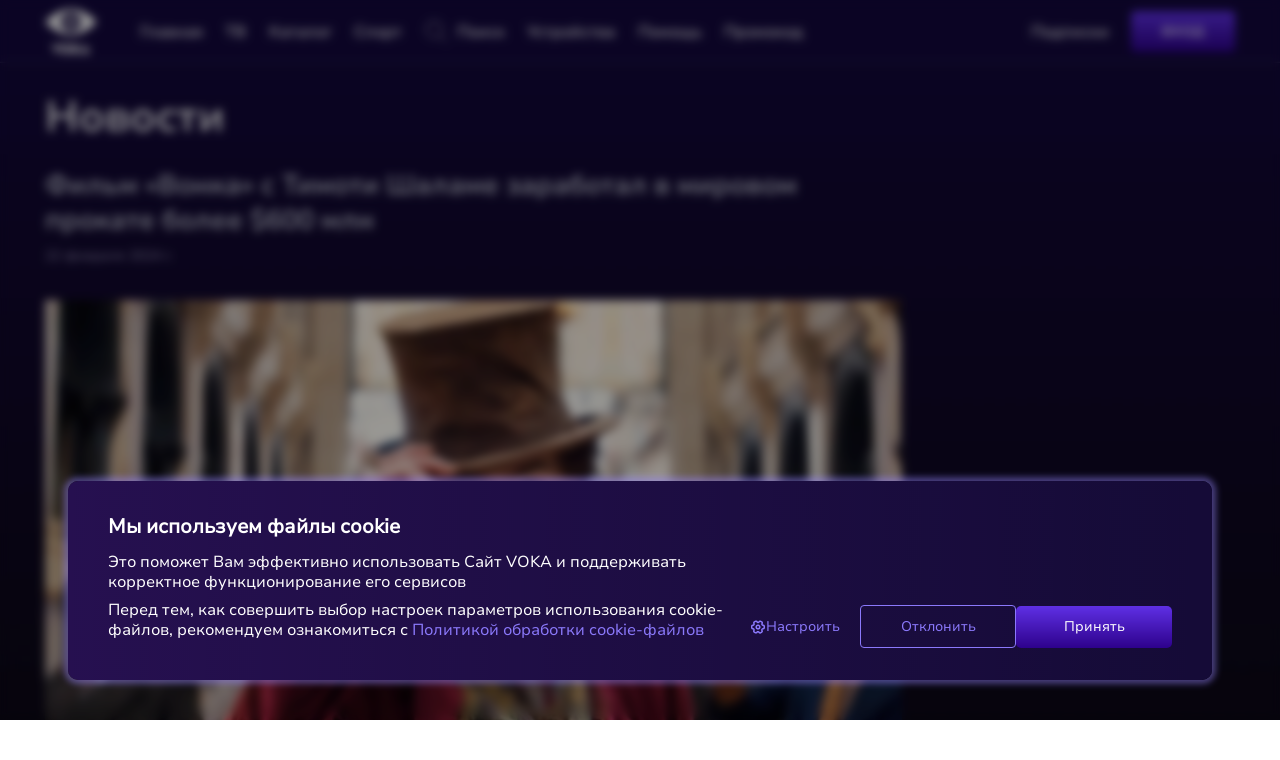

--- FILE ---
content_type: text/html; charset=utf-8
request_url: https://voka.tv/ru-RU/news/film-vonka-s-timoti-shalame-zarabotal-v-mirovom-prokate-bolee-600-mln
body_size: 49808
content:
<!DOCTYPE html>

<html lang="ru-RU"
  > 
    <head>
      <meta charset="UTF-8" />

      <meta
        name="viewport"
        content="width=device-width, user-scalable=no, initial-scale=1.0, maximum-scale=1.0, minimum-scale=1.0"
      />

      <meta http-equiv="X-UA-Compatible" content="ie=edge" />

      <!-- title -->
       <title data-react-helmet="true">Фильм «Вонка» с Тимоти Шаламе заработал в мировом прокате более $600 млн</title> 

      <!-- description -->
      
      <meta name="description" content="С VOKA онлайн телевидение доступно здесь и сейчас." data-react-helmet="true" />
      

      <!-- keywords -->
      
      <meta name="keywords" content="" data-react-helmet="true" />
      

      <link rel="manifest" href="/manifest.json" />
      <link rel="icon" href="favicon.webp" type="image/webp" />  
      <link rel="icon" href="favicon.ico" type="image/x-icon" sizes="any" />
      <link rel="icon" href="/favicon.svg" type="image/svg+xml" />
      <link rel="apple-touch-icon" href="/favicon-180x180.webp" sizes="180x180" />
      <link
        rel="apple-touch-startup-image"
        href="/images/launch-640x1136.webp"
        media="(device-width: 320px) and (device-height: 568px) and (-webkit-device-pixel-ratio: 2) and (orientation: portrait)"
      />
      <link
        rel="apple-touch-startup-image"
        href="/images/launch-750x1294.webp"
        media="(device-width: 375px) and (device-height: 667px) and (-webkit-device-pixel-ratio: 2) and (orientation: portrait)"
      />
      <link
        rel="apple-touch-startup-image"
        href="/images/launch-1242x2148.webp"
        media="(device-width: 414px) and (device-height: 736px) and (-webkit-device-pixel-ratio: 3) and (orientation: portrait)"
      />
      <link
        rel="apple-touch-startup-image"
        href="/images/launch-1125x2436.webp"
        media="(device-width: 375px) and (device-height: 812px) and (-webkit-device-pixel-ratio: 3) and (orientation: portrait)"
      />
      <link
        rel="apple-touch-startup-image"
        href="/images/launch-1536x2048.webp"
        media="(min-device-width: 768px) and (max-device-width: 1024px) and (-webkit-min-device-pixel-ratio: 2) and (orientation: portrait)"
      />
      <link
        rel="apple-touch-startup-image"
        href="/images/launch-1668x2224.webp"
        media="(min-device-width: 834px) and (max-device-width: 834px) and (-webkit-min-device-pixel-ratio: 2) and (orientation: portrait)"
      />
      <link
        rel="apple-touch-startup-image"
        href="/images/launch-2048x2732.webp"
        media="(min-device-width: 1024px) and (max-device-width: 1024px) and (-webkit-min-device-pixel-ratio: 2) and (orientation: portrait)"
      />

      <link rel="preconnect" href="https://fonts.googleapis.com">
      <link rel="preconnect" href="https://fonts.gstatic.com" crossorigin>
      <link href="https://fonts.googleapis.com/css2?family=DynaPuff:wght@400..700&family=Nunito+Sans:ital,opsz,wght@0,6..12,200..1000;1,6..12,200..1000&display=swap" rel="stylesheet">

      <meta name="mobile-web-app-capable" content="yes" />

        

      <!-- author -->
      
      <meta name="author" content="VOKA" />
      <meta name="copyright" content="2026 © VOKA." />
      

      <!-- yandex-verification -->
      

      <!-- google-site-verification -->
      

      <!-- link tags -->
       <link data-chunk="footer-component" rel="preload" as="style" href="/css/footer-component-91bf145dc4a699c3c40a.css">
<link data-chunk="news-route-component" rel="preload" as="style" href="/css/news-route-component-784478cd74b9cbedbd75.css">
<link data-chunk="main" rel="preload" as="style" href="/css/main-a13dcf831a6dd5fb4fb5.css">
<link data-chunk="main" rel="preload" as="script" href="/main-9b38ab266697992014cf-16.bundle.js">
<link data-chunk="news-route-component" rel="preload" as="script" href="/news-route-component-e178a54303d4f300a943-16.bundle.js">
<link data-chunk="footer-component" rel="preload" as="script" href="/5582-14b4c996b24b796ae60a-16.bundle.js">
<link data-chunk="footer-component" rel="preload" as="script" href="/8358-9347649b0b4ea7a36951-16.bundle.js">
<link data-chunk="footer-component" rel="preload" as="script" href="/footer-component-7e43f64adaa74b32aef9-16.bundle.js"><link data-react-helmet="true" href="https://voka.tv/ru-RU/news/film-vonka-s-timoti-shalame-zarabotal-v-mirovom-prokate-bolee-600-mln" rel="canonical"/><link data-react-helmet="true" href="https://voka.tv/ru-RU/news/film-vonka-s-timoti-shalame-zarabotal-v-mirovom-prokate-bolee-600-mln" hreflang="ru-RU" rel="alternate"/> 

      <!-- style tags -->
       <style data-styled="true" data-styled-version="5.3.10">.kuyxfl{background-color:#1B0F4E;}/*!sc*/
data-styled.g3[id="imgsimple-img-holder__SimpleImgHolder-sc-1bp9n10-0"]{content:"kuyxfl,"}/*!sc*/
.cPGaQX{white-space:normal;margin-bottom:2rem;display:block;font-family:NunitoSans-SemiBold;line-height:1.3;}/*!sc*/
@media only screen and (max-width:36em){.cPGaQX{font-size:1.6rem;}}/*!sc*/
@media only screen and (min-width:36em) and (max-width:48em){.cPGaQX{font-size:2.4rem;}}/*!sc*/
@media only screen and (min-width:48em){.cPGaQX{font-size:3.8rem;}}/*!sc*/
.htSihy{color:#c7cad9;white-space:normal;margin-bottom:0.8rem;display:block;font-family:NunitoSans-SemiBold;line-height:1.3;}/*!sc*/
@media only screen and (max-width:48em){.htSihy{font-size:1.6rem;}}/*!sc*/
@media only screen and (min-width:48em){.htSihy{font-size:2.4rem;}}/*!sc*/
.hkGjDw{color:#9891B7;white-space:normal;margin-bottom:3.2rem;display:block;}/*!sc*/
@media only screen and (max-width:48em){.hkGjDw{font-size:1.2rem;}}/*!sc*/
@media only screen and (min-width:48em){.hkGjDw{font-size:1.2rem;}}/*!sc*/
.ivpCwz{white-space:normal;}/*!sc*/
.pwyxT{color:#9ea4bc;white-space:normal;margin-top:1.6rem;display:block;display:block;text-align:center;}/*!sc*/
@media only screen and (max-width:48em){.pwyxT{font-size:1.2rem;}}/*!sc*/
@media only screen and (min-width:48em){.pwyxT{font-size:1.2rem;}}/*!sc*/
data-styled.g5[id="typography__Typography-sc-1axgo52-0"]{content:"cPGaQX,htSihy,hkGjDw,ivpCwz,pwyxT,"}/*!sc*/
.hTTpJR{cursor:pointer;border:none;outline:none;background:none;padding:0;text-align:inherit;white-space:normal;}/*!sc*/
@media (pointer:fine){.hTTpJR.hover,.hTTpJR:hover{-webkit-text-decoration:none;text-decoration:none;color:#aa9cff;}}/*!sc*/
.hTTpJR:focus-visible{outline:none;-webkit-text-decoration:none;text-decoration:none;color:#aa9cff;}/*!sc*/
@supports not selector(:focus-visible){.hTTpJR:focus{outline:none;-webkit-text-decoration:none;text-decoration:none;color:#aa9cff;}}/*!sc*/
.hTTpJR:active,.hTTpJR.pressed{-webkit-text-decoration:none;text-decoration:none;color:#8B79FB;}/*!sc*/
.hTTpJR:active *,.hTTpJR.pressed *{-webkit-text-decoration:inherit;text-decoration:inherit;}/*!sc*/
.dHQSlG{cursor:pointer;border:none;outline:none;background:none;padding:0;text-align:inherit;white-space:normal;font-family:NunitoSans-Medium;line-height:1.57;}/*!sc*/
@media only screen and (max-width:48em){.dHQSlG{font-size:1.4rem;}}/*!sc*/
@media only screen and (min-width:48em){.dHQSlG{font-size:1.4rem;}}/*!sc*/
@media (max-width:48em),not screen and (pointer:fine){.dHQSlG{color:#ffffff;}}/*!sc*/
@media (min-width:48em) and (pointer:fine){.dHQSlG{color:#ffffff;}}/*!sc*/
.dHQSlG.disabled{color:#4d5985;}/*!sc*/
@media (pointer:fine){.dHQSlG.hover,.dHQSlG:hover{-webkit-text-decoration:none;text-decoration:none;color:#aa9cff;}}/*!sc*/
.dHQSlG:focus-visible{outline:none;-webkit-text-decoration:none;text-decoration:none;color:#aa9cff;}/*!sc*/
@supports not selector(:focus-visible){.dHQSlG:focus{outline:none;-webkit-text-decoration:none;text-decoration:none;color:#aa9cff;}}/*!sc*/
.dHQSlG:active,.dHQSlG.pressed{-webkit-text-decoration:none;text-decoration:none;color:#8B79FB;}/*!sc*/
.dHQSlG:active *,.dHQSlG.pressed *{-webkit-text-decoration:inherit;text-decoration:inherit;}/*!sc*/
.ifjUMQ{cursor:pointer;border:none;outline:none;background:none;padding:0;text-align:inherit;white-space:normal;font-family:NunitoSans-Medium;line-height:1.57;}/*!sc*/
@media (max-width:48em),not screen and (pointer:fine){.ifjUMQ{color:#ffffff;}}/*!sc*/
@media (min-width:48em) and (pointer:fine){.ifjUMQ{color:#ffffff;}}/*!sc*/
.ifjUMQ.disabled{color:#4d5985;}/*!sc*/
@media (pointer:fine){.ifjUMQ.hover,.ifjUMQ:hover{-webkit-text-decoration:none;text-decoration:none;color:#aa9cff;}}/*!sc*/
.ifjUMQ:focus-visible{outline:none;-webkit-text-decoration:none;text-decoration:none;color:#aa9cff;}/*!sc*/
@supports not selector(:focus-visible){.ifjUMQ:focus{outline:none;-webkit-text-decoration:none;text-decoration:none;color:#aa9cff;}}/*!sc*/
.ifjUMQ:active,.ifjUMQ.pressed{-webkit-text-decoration:none;text-decoration:none;color:#8B79FB;}/*!sc*/
.ifjUMQ:active *,.ifjUMQ.pressed *{-webkit-text-decoration:inherit;text-decoration:inherit;}/*!sc*/
.eXpYUX{cursor:pointer;border:none;outline:none;background:none;padding:0;text-align:inherit;white-space:normal;}/*!sc*/
@media only screen and (max-width:48em){.eXpYUX{font-size:1.4rem;}}/*!sc*/
@media only screen and (min-width:48em){.eXpYUX{font-size:1.4rem;}}/*!sc*/
@media (pointer:fine){.eXpYUX.hover,.eXpYUX:hover{-webkit-text-decoration:none;text-decoration:none;color:#aa9cff;}}/*!sc*/
.eXpYUX:focus-visible{outline:none;-webkit-text-decoration:none;text-decoration:none;color:#aa9cff;}/*!sc*/
@supports not selector(:focus-visible){.eXpYUX:focus{outline:none;-webkit-text-decoration:none;text-decoration:none;color:#aa9cff;}}/*!sc*/
.eXpYUX:active,.eXpYUX.pressed{-webkit-text-decoration:none;text-decoration:none;color:#8B79FB;}/*!sc*/
.eXpYUX:active *,.eXpYUX.pressed *{-webkit-text-decoration:inherit;text-decoration:inherit;}/*!sc*/
.cOqhEU{cursor:pointer;border:none;outline:none;background:none;padding:0;text-align:inherit;color:#9891B7;white-space:normal;}/*!sc*/
@media only screen and (max-width:48em){.cOqhEU{font-size:1.2rem;}}/*!sc*/
@media only screen and (min-width:48em){.cOqhEU{font-size:1.2rem;}}/*!sc*/
@media (pointer:fine){.cOqhEU.hover,.cOqhEU:hover{-webkit-text-decoration:none;text-decoration:none;color:#aa9cff;}}/*!sc*/
.cOqhEU:focus-visible{outline:none;-webkit-text-decoration:none;text-decoration:none;color:#aa9cff;}/*!sc*/
@supports not selector(:focus-visible){.cOqhEU:focus{outline:none;-webkit-text-decoration:none;text-decoration:none;color:#aa9cff;}}/*!sc*/
.cOqhEU:active,.cOqhEU.pressed{-webkit-text-decoration:none;text-decoration:none;color:#8B79FB;}/*!sc*/
.cOqhEU:active *,.cOqhEU.pressed *{-webkit-text-decoration:inherit;text-decoration:inherit;}/*!sc*/
data-styled.g6[id="linkfactory__textLinkFactory-sc-doix0-0"]{content:"hTTpJR,dHQSlG,ifjUMQ,eXpYUX,cOqhEU,"}/*!sc*/
.dBJAGj ul{margin-left:1em;list-style-type:disc;margin-bottom:1.6rem;}/*!sc*/
.dBJAGj h1{margin-bottom:1.2rem;margin-top:1.2rem;font-family:NunitoSans-SemiBold;line-height:1.3;}/*!sc*/
@media only screen and (max-width:48em){.dBJAGj h1{font-size:1.6rem;}}/*!sc*/
@media only screen and (min-width:48em){.dBJAGj h1{font-size:2.4rem;}}/*!sc*/
.dBJAGj h2{margin-bottom:1.2rem;margin-top:1.2rem;font-family:NunitoSans-SemiBold;line-height:1.3;}/*!sc*/
@media only screen and (max-width:48em){.dBJAGj h2{font-size:1.6rem;}}/*!sc*/
@media only screen and (min-width:48em){.dBJAGj h2{font-size:1.8rem;}}/*!sc*/
.dBJAGj strong,.dBJAGj b{font-weight:bold;}/*!sc*/
.dBJAGj img{max-width:100%;display:block;margin:0 auto 2.4rem;height:initial;}/*!sc*/
.dBJAGj figure{margin:0 auto 2.4rem;}/*!sc*/
.dBJAGj figure img{max-width:100%;display:block;margin:0;height:initial;}/*!sc*/
.dBJAGj figure figcaption{color:#9891B7;}/*!sc*/
.dBJAGj p{margin-bottom:0.8rem;}/*!sc*/
.dBJAGj .accentText{color:#ffffff;}/*!sc*/
.dBJAGj a{cursor:pointer;border:none;outline:none;background:none;padding:0;text-align:inherit;white-space:normal;-webkit-text-decoration:underline;text-decoration:underline;}/*!sc*/
@media (pointer:fine){.dBJAGj a.hover,.dBJAGj a:hover{color:#aa9cff;}}/*!sc*/
.dBJAGj a:focus-visible{outline:none;color:#aa9cff;}/*!sc*/
@supports not selector(:focus-visible){.dBJAGj a:focus{outline:none;color:#aa9cff;}}/*!sc*/
.dBJAGj a:active,.dBJAGj a.pressed{color:#8B79FB;}/*!sc*/
.dBJAGj a.visited{color:#9891B7;}/*!sc*/
data-styled.g7[id="danger-html__DangerHtml-sc-rskjwc-0"]{content:"dBJAGj,"}/*!sc*/
.kJcMUk{color:#ffffff;background-color:#17171b;font-family:NunitoSans-Regular;line-height:1.3;}/*!sc*/
data-styled.g8[id="theme-provider__Container-sc-kno0h7-0"]{content:"kJcMUk,"}/*!sc*/
.ewBcjt.ewBcjt{padding:0 1.6rem;vertical-align:top;-webkit-letter-spacing:0.03rem;-moz-letter-spacing:0.03rem;-ms-letter-spacing:0.03rem;letter-spacing:0.03rem;-webkit-align-items:center;-webkit-box-align:center;-ms-flex-align:center;align-items:center;-webkit-box-pack:center;-webkit-justify-content:center;-ms-flex-pack:center;justify-content:center;text-transform:uppercase;border:none;outline:none;cursor:pointer;box-shadow:none;text-align:center;font-family:NunitoSans-SemiBold;line-height:1.3;width:initial;display:-webkit-inline-box;display:-webkit-inline-flex;display:-ms-inline-flexbox;display:inline-flex;min-width:9.2rem;min-height:3.6rem;fill:#ffffff;color:#ffffff;background-color:linear-gradient(0deg,#2E028C 0%,#5F30E5 100%);background:linear-gradient(0deg,#2E028C 0%,#5F30E5 100%);border-radius:0.4rem;}/*!sc*/
@media only screen and (max-width:48em){.ewBcjt.ewBcjt{font-size:1.2rem;}}/*!sc*/
@media only screen and (min-width:48em){.ewBcjt.ewBcjt{font-size:1.2rem;}}/*!sc*/
.ewBcjt.ewBcjt:disabled{cursor:not-allowed;}/*!sc*/
.ewBcjt.ewBcjt:focus,.ewBcjt.ewBcjt.focus{fill:#ffffff;color:#ffffff;background-color:linear-gradient(0deg,#3503A0 0%,#6835FA 100%);background:linear-gradient(0deg,#3503A0 0%,#6835FA 100%);box-shadow:0 0 0 0.3rem linear-gradient(0deg,#3503A0 0%,#6835FA 100%);}/*!sc*/
.ewBcjt.ewBcjt:focus:not(:focus-visible){box-shadow:none;}/*!sc*/
.ewBcjt.ewBcjt:focus-visible{fill:#ffffff;color:#ffffff;background-color:linear-gradient(0deg,#3503A0 0%,#6835FA 100%);background:linear-gradient(0deg,#3503A0 0%,#6835FA 100%);box-shadow:0 0 0 0.3rem linear-gradient(0deg,#3503A0 0%,#6835FA 100%);}/*!sc*/
.ewBcjt.ewBcjt:hover,.ewBcjt.ewBcjt.hover{fill:#ffffff;color:#ffffff;background-color:linear-gradient(0deg,#3503A0 0%,#6835FA 100%);background:linear-gradient(0deg,#3503A0 0%,#6835FA 100%);}/*!sc*/
.ewBcjt.ewBcjt:active{position:relative;fill:#ffffff;color:#ffffff;background-color:linear-gradient(0deg,#25046E 0%,#562DCC 100%);background:linear-gradient(0deg,#25046E 0%,#562DCC 100%);}/*!sc*/
.ewBcjt.ewBcjt:disabled{box-shadow:none;fill:#9891B7;color:#9891B7;background-color:#180f50;background:#180f50;}/*!sc*/
data-styled.g11[id="buttonfactory__buttonFactory-sc-13j5qd6-0"]{content:"ewBcjt,"}/*!sc*/
.hklwjB{height:0.1rem;margin-bottom:4rem;margin-top:4rem;background-color:#9891B7;-webkit-flex-shrink:0;-ms-flex-negative:0;flex-shrink:0;}/*!sc*/
data-styled.g19[id="dividercomponent__Divider-sc-16z2heb-0"]{content:"hklwjB,"}/*!sc*/
html{font-family:sans-serif;padding:0;overflow-y:scroll;-ms-text-size-adjust:100%;-webkit-text-size-adjust:100%;}/*!sc*/
@media only screen and (max-width:36em){html{font-size:62.5%;}}/*!sc*/
@media only screen and (min-width:36em) and (max-width:100em){html{font-size:70.5%;}}/*!sc*/
@media only screen and (min-width:100em) and (max-width:237.5em){html{font-size:74.5%;}}/*!sc*/
@media only screen and (min-width:237.5em){html{font-size:80.5%;}}/*!sc*/
html,body{margin:0;}/*!sc*/
body{-webkit-font-smoothing:antialiased;-webkit-overflow-scrolling:touch;-moz-font-smoothing:antialiased;-o-font-smoothing:antialiased;#08143b;}/*!sc*/
@media only screen and (max-width:48em){body{font-size:1.6rem;}}/*!sc*/
@media only screen and (min-width:48em){body{font-size:1.6rem;}}/*!sc*/
*{box-sizing:border-box;}/*!sc*/
ul,ol{margin:0;padding:0;list-style:none;}/*!sc*/
h1,h2,h3,h4,h5,h6{font-weight:normal;margin:0;}/*!sc*/
article,aside,details,figcaption,figure,footer,header,hgroup,main,menu,nav,section,summary{display:block;}/*!sc*/
audio,canvas,progress,video{display:inline-block;vertical-align:baseline;}/*!sc*/
audio:not([controls]){display:none;height:0;}/*!sc*/
[hidden],template{display:none;}/*!sc*/
a{background-color:transparent;-webkit-text-decoration:none;text-decoration:none;color:inherit;fill:currentColor;cursor:pointer;border:none;outline:none;background:none;padding:0;text-align:inherit;white-space:normal;}/*!sc*/
@media (pointer:fine){}/*!sc*/
a:focus-visible{outline:none;}/*!sc*/
@supports not selector(:focus-visible){a:focus{outline:none;}}/*!sc*/
a:active,a.pressed{-webkit-text-decoration:none;text-decoration:none;color:#8B79FB;}/*!sc*/
a:active *,a.pressed *{-webkit-text-decoration:inherit;text-decoration:inherit;}/*!sc*/
a:active,a:hover{outline:0;}/*!sc*/
abbr[title]{border-bottom:0.1rem dotted;}/*!sc*/
b,strong{font-weight:bold;}/*!sc*/
dfn{font-style:italic;}/*!sc*/
mark{background:#ff0;color:#000;}/*!sc*/
small{font-size:80%;}/*!sc*/
sub,sup{font-size:75%;line-height:0;position:relative;vertical-align:baseline;}/*!sc*/
sup{top:-0.5em;}/*!sc*/
sub{bottom:-0.25em;}/*!sc*/
img{border:0;}/*!sc*/
svg:not(:root){overflow:hidden;display:inline-block;vertical-align:top;}/*!sc*/
figure{margin:1em 4rem;}/*!sc*/
hr{box-sizing:content-box;height:0;}/*!sc*/
pre{overflow:auto;}/*!sc*/
code,kbd,pre,samp{font-family:monospace,monospace;font-size:1em;}/*!sc*/
button,input,optgroup,select,textarea{color:inherit;font:inherit;margin:0;}/*!sc*/
button{overflow:visible;}/*!sc*/
button,select{text-transform:none;}/*!sc*/
button,html input[type="button"],input[type="reset"],input[type="submit"]{-webkit-appearance:button;cursor:pointer;}/*!sc*/
button[disabled],input[disabled]{cursor:not-allowed;}/*!sc*/
button::-moz-focus-inner,input::-moz-focus-inner{border:0;padding:0;}/*!sc*/
input{line-height:normal;}/*!sc*/
input[type="checkbox"],input[type="radio"]{box-sizing:border-box;padding:0;}/*!sc*/
input[type="number"]::-webkit-inner-spin-button,input[type="number"]::-webkit-outer-spin-button{height:auto;}/*!sc*/
input[type="search"]{-webkit-appearance:textfield;box-sizing:content-box;}/*!sc*/
input[type="search"]::-webkit-search-cancel-button,input[type="search"]::-webkit-search-decoration{-webkit-appearance:none;}/*!sc*/
input[type=password]::-ms-reveal,input[type=password]::-ms-clear{display:none;}/*!sc*/
fieldset{border:0.1rem solid #c0c0c0;margin:0 0.2rem;padding:0.35em 0.625em 0.75em;}/*!sc*/
legend{border:0;padding:0;}/*!sc*/
textarea{overflow:auto;}/*!sc*/
optgroup{font-weight:bold;}/*!sc*/
table{border-collapse:collapse;border-spacing:0;}/*!sc*/
td,th{padding:0;}/*!sc*/
p{margin:0 0 1.6rem;}/*!sc*/
data-styled.g28[id="sc-global-dQbOxn1"]{content:"sc-global-dQbOxn1,"}/*!sc*/
.glwgJe{padding-bottom:4rem;padding-top:2.4rem;}/*!sc*/
data-styled.g29[id="box__Box-sc-1nfqpxp-0"]{content:"hnktfe,glwgJe,"}/*!sc*/
@media only screen and (max-width:30em){.hsegQQ{padding-left:2rem;padding-right:2rem;}}/*!sc*/
@media only screen and (min-width:30em) and (max-width:36em){.hsegQQ{padding-left:2rem;padding-right:2rem;}}/*!sc*/
@media only screen and (min-width:36em) and (max-width:48em){.hsegQQ{padding-left:2rem;padding-right:2rem;}}/*!sc*/
@media only screen and (min-width:48em) and (max-width:62em){.hsegQQ{padding-left:2rem;padding-right:2rem;}}/*!sc*/
@media only screen and (min-width:62em) and (max-width:67.5em){.hsegQQ{padding-left:3rem;padding-right:3rem;}}/*!sc*/
@media only screen and (min-width:67.5em) and (max-width:100em){.hsegQQ{padding-left:4rem;padding-right:4rem;}}/*!sc*/
@media only screen and (min-width:100em) and (max-width:160em){.hsegQQ{padding-left:4rem;padding-right:4rem;}}/*!sc*/
@media only screen and (min-width:160em) and (max-width:237.5em){.hsegQQ{padding-left:4rem;padding-right:4rem;}}/*!sc*/
@media only screen and (min-width:237.5em){.hsegQQ{padding-left:6.5rem;padding-right:6.5rem;}}/*!sc*/
data-styled.g30[id="layout__Layout-sc-1hefmoq-0"]{content:"hsegQQ,"}/*!sc*/
.kPWLax{position:fixed;top:0;left:0;right:0;-webkit-user-select:none;-moz-user-select:none;-ms-user-select:none;user-select:none;width:100%;z-index:var(--zIndexHeader);height:5.6rem;box-shadow:inset 0 -0.1rem 0 rgba(255,255,255,0.1);display:-webkit-box;display:-webkit-flex;display:-ms-flexbox;display:flex;-webkit-box-pack:justify;-webkit-justify-content:space-between;-ms-flex-pack:justify;justify-content:space-between;-webkit-align-items:center;-webkit-box-align:center;-ms-flex-align:center;align-items:center;background-color:#13083D;}/*!sc*/
@media (min-width:48em) and (pointer:fine){}/*!sc*/
.kPWLax .menu,.kPWLax .navigation{display:-webkit-box;display:-webkit-flex;display:-ms-flexbox;display:flex;-webkit-box-flex:1;-webkit-flex-grow:1;-ms-flex-positive:1;flex-grow:1;}/*!sc*/
.kPWLax .navigation{width:0;}/*!sc*/
.kPWLax .burger{display:none;}/*!sc*/
.kPWLax .search{display:none;}/*!sc*/
.kPWLax .languages{display:-webkit-box;display:-webkit-flex;display:-ms-flexbox;display:flex;-webkit-order:6;-ms-flex-order:6;order:6;margin:0 0.6rem;}/*!sc*/
.kPWLax .theme{-webkit-order:7;-ms-flex-order:7;order:7;margin:0 0.6rem;}/*!sc*/
.kPWLax .account{-webkit-order:8;-ms-flex-order:8;order:8;}/*!sc*/
@media (max-width:48em),not screen and (pointer:fine){.kPWLax .navigation{-webkit-box-flex:0;-webkit-flex-grow:0;-ms-flex-positive:0;flex-grow:0;width:auto;height:auto;}.kPWLax .navigation .closeOutsideWrapper{position:absolute;height:100vh;top:0;left:30rem;right:0;}.kPWLax .menu{-webkit-flex-direction:column;-ms-flex-direction:column;flex-direction:column;position:fixed;top:0;width:30rem;bottom:0;-webkit-transition:left 0.22s ease,right 0.22s ease;transition:left 0.22s ease,right 0.22s ease;left:-30rem;overflow:auto;-ms-overflow-style:none;-webkit-scrollbar-width:none;-moz-scrollbar-width:none;-ms-scrollbar-width:none;scrollbar-width:none;}.kPWLax .menu::-webkit-scrollbar{display:none;}.kPWLax .menu.open{left:0;}.kPWLax .burger{-webkit-order:2;-ms-flex-order:2;order:2;display:block;-webkit-transition:margin-left 0.22s ease,margin-right 0.22s ease;transition:margin-left 0.22s ease,margin-right 0.22s ease;-webkit-flex-shrink:0;-ms-flex-negative:0;flex-shrink:0;height:100%;}.kPWLax .burger.open{margin-left:30rem;}.kPWLax .logo{-webkit-order:3;-ms-flex-order:3;order:3;-webkit-box-flex:1;-webkit-flex-grow:1;-ms-flex-positive:1;flex-grow:1;}.kPWLax .search{display:block;-webkit-order:4;-ms-flex-order:4;order:4;}.kPWLax .account{display:none;}.kPWLax .subscribe{display:none;}}/*!sc*/
@media (min-width:48em) and (pointer:fine){.kPWLax .menu{-webkit-align-items:center;-webkit-box-align:center;-ms-flex-align:center;align-items:center;}.kPWLax .subscribe{-webkit-order:5;-ms-flex-order:5;order:5;-webkit-flex-shrink:0;-ms-flex-negative:0;flex-shrink:0;margin-right:2rem;}.kPWLax .subscribe .menuIcon.showIcon{min-width:1.5rem;width:1.5rem;height:1.5rem;margin-right:1rem;}.kPWLax .visible,.kPWLax .visible *{visibility:visible;will-change:visibility;}.kPWLax .hidden,.kPWLax .hidden *{white-space:nowrap;visibility:hidden;}}/*!sc*/
data-styled.g31[id="header-layout__HeaderLayoutC-sc-1a06s8k-0"]{content:"kPWLax,"}/*!sc*/
.iycCJk{background-color:transparent;position:relative;}/*!sc*/
@media (max-width:48em),not screen and (pointer:fine){.iycCJk{background-color:#1B0F4E;box-shadow:-0.1rem 0 0 0 #1B0F4E inset;}}/*!sc*/
data-styled.g32[id="header-menu__HeaderMenu-sc-15ic0qt-0"]{content:"iycCJk,"}/*!sc*/
.kMvMqj{border:none;border-radius:0.4rem;background:none;padding:0;outline:none;color:inherit;fill:currentColor;-webkit-transition:color 300ms;transition:color 300ms;will-change:color;}/*!sc*/
@media (pointer:fine){.kMvMqj:hover,.kMvMqj.hover{color:#aa9cff;}.kMvMqj:focus,.kMvMqj.focus{color:#aa9cff;box-shadow:0 0 0 0.3rem rgba(170,156,255,0.4);}.kMvMqj:focus:not(:focus-visible){box-shadow:none;}.kMvMqj:focus:not(:hover):not(:focus-visible){color:inherit;}}/*!sc*/
.kMvMqj:active{color:#8B79FB;}/*!sc*/
.kMvMqj:disabled{color:#1B0F4E;}/*!sc*/
.cUpKTf{border:none;border-radius:0.4rem;background:none;padding:0;outline:none;color:#9ea4bc;fill:currentColor;-webkit-transition:color 300ms;transition:color 300ms;will-change:color;}/*!sc*/
@media (pointer:fine){.cUpKTf:hover,.cUpKTf.hover{color:#aa9cff;}.cUpKTf:focus,.cUpKTf.focus{color:#aa9cff;box-shadow:0 0 0 0.3rem rgba(170,156,255,0.4);}.cUpKTf:focus:not(:focus-visible){box-shadow:none;}.cUpKTf:focus:not(:hover):not(:focus-visible){color:#9ea4bc;}}/*!sc*/
.cUpKTf:active{color:#8B79FB;}/*!sc*/
.cUpKTf:disabled{color:#1B0F4E;}/*!sc*/
.eMAiYX{border:none;border-radius:50%;background:none;padding:0;outline:none;color:#9ea4bc;fill:currentColor;-webkit-transition:color 300ms;transition:color 300ms;will-change:color;}/*!sc*/
@media (pointer:fine){.eMAiYX:hover,.eMAiYX.hover{color:#aa9cff;}.eMAiYX:focus,.eMAiYX.focus{color:#aa9cff;box-shadow:0 0 0 0.3rem rgba(170,156,255,0.4);}.eMAiYX:focus:not(:focus-visible){box-shadow:none;}.eMAiYX:focus:not(:hover):not(:focus-visible){color:#9ea4bc;}}/*!sc*/
.eMAiYX:active{color:#8B79FB;}/*!sc*/
.eMAiYX:disabled{color:#1B0F4E;}/*!sc*/
data-styled.g33[id="icon-button__IconButton-sc-on000-0"]{content:"kMvMqj,cUpKTf,eMAiYX,"}/*!sc*/
.cHgvVn{white-space:nowrap;text-overflow:ellipsis;overflow:hidden;}/*!sc*/
data-styled.g35[id="header-menu-content__MenuName-sc-1jq60mc-0"]{content:"cHgvVn,"}/*!sc*/
.iTyvlX{display:-webkit-box;display:-webkit-flex;display:-ms-flexbox;display:flex;width:100%;-webkit-align-items:center;-webkit-box-align:center;-ms-flex-align:center;align-items:center;}/*!sc*/
data-styled.g36[id="header-menu-content__MenuNameWrapper-sc-1jq60mc-1"]{content:"iTyvlX,"}/*!sc*/
.daqyXG{text-transform:inherit;}/*!sc*/
.daqyXG .menuIcon{display:none;}/*!sc*/
.daqyXG .showIcon{display:block;}/*!sc*/
@media (max-width:48em),not screen and (pointer:fine){.daqyXG{padding:1rem 2rem;line-height:2.4rem;display:-webkit-box;display:-webkit-flex;display:-ms-flexbox;display:flex;}.daqyXG .header-menu-content__MenuName-sc-1jq60mc-0{position:relative;}.daqyXG:focus,.daqyXG.focus{background-color:rgba(255,255,255,0.1);}.daqyXG .menuIcon{margin-right:2rem;}.daqyXG .onlyIcon{margin:0;}.daqyXG .menuName{display:inline-block;line-height:2.4rem;}}/*!sc*/
@media (min-width:48em) and (pointer:fine){.daqyXG > .header-menu-content__MenuNameWrapper-sc-1jq60mc-1:after{content:'';position:absolute;bottom:-0.3rem;left:0;display:block;width:100%;height:0.3rem;border-radius:0.15rem;-webkit-transition:background 0.35s;transition:background 0.35s;will-change:background;background:transparent;z-index:var(--zIndexBase);}}/*!sc*/
.bkKfzX{text-transform:inherit;}/*!sc*/
.bkKfzX .menuIcon{display:none;}/*!sc*/
.bkKfzX .showIcon{display:block;}/*!sc*/
@media (max-width:48em),not screen and (pointer:fine){.bkKfzX{padding:1rem 2rem;line-height:2.4rem;display:-webkit-box;display:-webkit-flex;display:-ms-flexbox;display:flex;}.bkKfzX .header-menu-content__MenuName-sc-1jq60mc-0{margin-right:2rem;position:relative;}.bkKfzX:focus,.bkKfzX.focus{background-color:rgba(255,255,255,0.1);}.bkKfzX .menuIcon{margin-right:2rem;}.bkKfzX .onlyIcon{margin:0;}.bkKfzX .menuName{display:inline-block;line-height:2.4rem;}}/*!sc*/
@media (min-width:48em) and (pointer:fine){.bkKfzX > .header-menu-content__MenuNameWrapper-sc-1jq60mc-1:after{content:'';position:absolute;bottom:-0.3rem;left:0;display:block;width:100%;height:0.3rem;border-radius:0.15rem;-webkit-transition:background 0.35s;transition:background 0.35s;will-change:background;background:transparent;z-index:var(--zIndexBase);}}/*!sc*/
data-styled.g37[id="header-menu-content__HeaderMenuContent-sc-1jq60mc-2"]{content:"daqyXG,bkKfzX,"}/*!sc*/
.cDuIXx{display:none;min-width:2.4rem;width:2.4rem;height:2.4rem;}/*!sc*/
.cDuIXx img{width:100%;height:100%;}/*!sc*/
.jZZFRf{display:none;min-width:2rem;width:2rem;height:2rem;}/*!sc*/
.jZZFRf img{width:100%;height:100%;}/*!sc*/
.dqsiMY{display:none;min-width:1.6rem;width:1.6rem;height:1.6rem;}/*!sc*/
.dqsiMY img{width:100%;height:100%;}/*!sc*/
data-styled.g38[id="header-menu-content__MenuIconContainer-sc-1jq60mc-3"]{content:"cDuIXx,jZZFRf,dqsiMY,"}/*!sc*/
.gJQzwv{text-transform:none;display:block;}/*!sc*/
.gJQzwv .linkfactory__textLinkFactory-sc-doix0-0{padding:0.4rem 1rem;display:-webkit-box;display:-webkit-flex;display:-ms-flexbox;display:flex;-webkit-align-items:center;-webkit-box-align:center;-ms-flex-align:center;align-items:center;}/*!sc*/
.gJQzwv .linkfactory__textLinkFactory-sc-doix0-0:focus,.gJQzwv .linkfactory__textLinkFactory-sc-doix0-0.focus{background-color:rgba(255,255,255,0.1);}/*!sc*/
@media (max-width:48em),not screen and (pointer:fine){.gJQzwv .linkfactory__textLinkFactory-sc-doix0-0 .header-menu-content__MenuIconContainer-sc-1jq60mc-3{color:#ffffff;}.gJQzwv .linkfactory__textLinkFactory-sc-doix0-0 .header-menu-content__MenuIconContainer-sc-1jq60mc-3 img{-webkit-filter:brightness(0) saturate(100%)invert(95%) sepia(83%) saturate(5733%) hue-rotate(183deg) brightness(113%) contrast(113%);filter:brightness(0) saturate(100%)invert(95%) sepia(83%) saturate(5733%) hue-rotate(183deg) brightness(113%) contrast(113%);}}/*!sc*/
@media (min-width:48em) and (pointer:fine){.gJQzwv .linkfactory__textLinkFactory-sc-doix0-0 .header-menu-content__MenuIconContainer-sc-1jq60mc-3{color:#ffffff;}.gJQzwv .linkfactory__textLinkFactory-sc-doix0-0 .header-menu-content__MenuIconContainer-sc-1jq60mc-3 img{-webkit-filter:brightness(0) saturate(100%)invert(95%) sepia(83%) saturate(5733%) hue-rotate(183deg) brightness(113%) contrast(113%);filter:brightness(0) saturate(100%)invert(95%) sepia(83%) saturate(5733%) hue-rotate(183deg) brightness(113%) contrast(113%);}}/*!sc*/
.gJQzwv .linkfactory__textLinkFactory-sc-doix0-0:hover .header-menu-content__MenuIconContainer-sc-1jq60mc-3,.gJQzwv .linkfactory__textLinkFactory-sc-doix0-0:focus .header-menu-content__MenuIconContainer-sc-1jq60mc-3{color:#aa9cff;}/*!sc*/
.gJQzwv .linkfactory__textLinkFactory-sc-doix0-0:hover .header-menu-content__MenuIconContainer-sc-1jq60mc-3 img,.gJQzwv .linkfactory__textLinkFactory-sc-doix0-0:focus .header-menu-content__MenuIconContainer-sc-1jq60mc-3 img{-webkit-filter:brightness(0) saturate(100%)invert(71%) sepia(17%) saturate(1734%) hue-rotate(196deg) brightness(105%) contrast(105%);filter:brightness(0) saturate(100%)invert(71%) sepia(17%) saturate(1734%) hue-rotate(196deg) brightness(105%) contrast(105%);}/*!sc*/
@media (max-width:48em),not screen and (pointer:fine){.gJQzwv .linkfactory__textLinkFactory-sc-doix0-0:focus:not(:focus-visible) .header-menu-content__MenuIconContainer-sc-1jq60mc-3{color:#ffffff;}.gJQzwv .linkfactory__textLinkFactory-sc-doix0-0:focus:not(:focus-visible) .header-menu-content__MenuIconContainer-sc-1jq60mc-3 img{-webkit-filter:brightness(0) saturate(100%)invert(95%) sepia(83%) saturate(5733%) hue-rotate(183deg) brightness(113%) contrast(113%);filter:brightness(0) saturate(100%)invert(95%) sepia(83%) saturate(5733%) hue-rotate(183deg) brightness(113%) contrast(113%);}}/*!sc*/
@media (min-width:48em) and (pointer:fine){.gJQzwv .linkfactory__textLinkFactory-sc-doix0-0:focus:not(:focus-visible) .header-menu-content__MenuIconContainer-sc-1jq60mc-3{color:#ffffff;}.gJQzwv .linkfactory__textLinkFactory-sc-doix0-0:focus:not(:focus-visible) .header-menu-content__MenuIconContainer-sc-1jq60mc-3 img{-webkit-filter:brightness(0) saturate(100%)invert(95%) sepia(83%) saturate(5733%) hue-rotate(183deg) brightness(113%) contrast(113%);filter:brightness(0) saturate(100%)invert(95%) sepia(83%) saturate(5733%) hue-rotate(183deg) brightness(113%) contrast(113%);}}/*!sc*/
.gJQzwv .subMenuIcon{display:inline-block;margin-right:1rem;}/*!sc*/
@media (max-width:48em),not screen and (pointer:fine){.gJQzwv .linkfactory__textLinkFactory-sc-doix0-0{line-height:2.4rem;padding:1rem 2rem;}}/*!sc*/
@media (min-width:48em) and (pointer:fine){.gJQzwv{width:18rem;}}/*!sc*/
data-styled.g39[id="submenu-item__SubMenuItem-sc-1m2cjlf-0"]{content:"gJQzwv,"}/*!sc*/
.kayque{position:absolute;top:100%;font-size:0;box-sizing:border-box;background:#1B0F4E;padding:1.7rem 0;}/*!sc*/
.kayque:not(.open){-webkit-clip:rect(0 0 0 0);clip:rect(0 0 0 0);-webkit-clip-path:inset(50%);clip-path:inset(50%);height:0;overflow:hidden;position:absolute;white-space:nowrap;padding:0;margin:0;}/*!sc*/
@media (max-width:48em),not screen and (pointer:fine){.kayque{position:static;width:auto;background:#1B0F4E;}.kayque.open{display:block;}}/*!sc*/
@media (min-width:48em) and (pointer:fine){.kayque{border-radius:0.8rem;grid-auto-flow:column;box-shadow:0 0 0 0.1rem #1B0F4E inset;margin-top:1.2rem;background-color:#1B0F4E;z-index:var(--zIndexBase);box-shadow:rgb(39,53,106) 0px 0px 0px 0.1rem inset;width:18rem;left:-1rem;grid-template-rows:repeat(3,max-content);grid-template-columns:repeat(1,1fr);}.kayque::before{content:'';display:block;position:absolute;box-shadow:0.1rem 0 0 0 #1B0F4E inset,0 0.1rem 0 0 #1B0F4E inset;background-color:#0b194d;width:1.2rem;height:1.2rem;-webkit-transform:rotate(45deg);-ms-transform:rotate(45deg);transform:rotate(45deg);top:-0.6rem;left:1.6rem;}.kayque::before{box-shadow:0.1rem 0 0 0 #1B0F4E inset,0 0.1rem 0 0 #1B0F4E inset;background-color:#1B0F4E;}.kayque.open{display:grid;}}/*!sc*/
.cYhZcg{position:absolute;top:100%;font-size:0;box-sizing:border-box;background:#1B0F4E;padding:1.7rem 0;}/*!sc*/
.cYhZcg:not(.open){-webkit-clip:rect(0 0 0 0);clip:rect(0 0 0 0);-webkit-clip-path:inset(50%);clip-path:inset(50%);height:0;overflow:hidden;position:absolute;white-space:nowrap;padding:0;margin:0;}/*!sc*/
@media (max-width:48em),not screen and (pointer:fine){.cYhZcg{position:static;width:auto;background:#1B0F4E;}.cYhZcg.open{display:block;}}/*!sc*/
@media (min-width:48em) and (pointer:fine){.cYhZcg{border-radius:0.8rem;grid-auto-flow:column;box-shadow:0 0 0 0.1rem #1B0F4E inset;margin-top:1.2rem;background-color:#1B0F4E;z-index:var(--zIndexBase);box-shadow:rgb(39,53,106) 0px 0px 0px 0.1rem inset;width:18rem;left:-1rem;grid-template-rows:repeat(9,max-content);grid-template-columns:repeat(1,1fr);}.cYhZcg::before{content:'';display:block;position:absolute;box-shadow:0.1rem 0 0 0 #1B0F4E inset,0 0.1rem 0 0 #1B0F4E inset;background-color:#0b194d;width:1.2rem;height:1.2rem;-webkit-transform:rotate(45deg);-ms-transform:rotate(45deg);transform:rotate(45deg);top:-0.6rem;left:1.6rem;}.cYhZcg::before{box-shadow:0.1rem 0 0 0 #1B0F4E inset,0 0.1rem 0 0 #1B0F4E inset;background-color:#1B0F4E;}.cYhZcg.open{display:grid;}}/*!sc*/
data-styled.g40[id="header-submenu__SubMenuHolder-sc-12df27j-0"]{content:"kayque,cYhZcg,"}/*!sc*/
.hTPHyH{box-sizing:border-box;list-style:none;position:relative;-webkit-break-inside:avoid;break-inside:avoid;display:block;max-width:100%;}/*!sc*/
@media (max-width:48em),not screen and (pointer:fine){.hTPHyH .header-menu-content__HeaderMenuContent-sc-1jq60mc-2 .header-menu-content__MenuIconContainer-sc-1jq60mc-3{color:#ffffff;}.hTPHyH .header-menu-content__HeaderMenuContent-sc-1jq60mc-2 .header-menu-content__MenuIconContainer-sc-1jq60mc-3 img{-webkit-filter:brightness(0) saturate(100%)invert(95%) sepia(83%) saturate(5733%) hue-rotate(183deg) brightness(113%) contrast(113%);filter:brightness(0) saturate(100%)invert(95%) sepia(83%) saturate(5733%) hue-rotate(183deg) brightness(113%) contrast(113%);}}/*!sc*/
@media (min-width:48em) and (pointer:fine){.hTPHyH .header-menu-content__HeaderMenuContent-sc-1jq60mc-2 .header-menu-content__MenuIconContainer-sc-1jq60mc-3{color:#ffffff;}.hTPHyH .header-menu-content__HeaderMenuContent-sc-1jq60mc-2 .header-menu-content__MenuIconContainer-sc-1jq60mc-3 img{-webkit-filter:brightness(0) saturate(100%)invert(95%) sepia(83%) saturate(5733%) hue-rotate(183deg) brightness(113%) contrast(113%);filter:brightness(0) saturate(100%)invert(95%) sepia(83%) saturate(5733%) hue-rotate(183deg) brightness(113%) contrast(113%);}}/*!sc*/
.hTPHyH .header-menu-content__HeaderMenuContent-sc-1jq60mc-2:hover .header-menu-content__MenuIconContainer-sc-1jq60mc-3,.hTPHyH .header-menu-content__HeaderMenuContent-sc-1jq60mc-2:focus .header-menu-content__MenuIconContainer-sc-1jq60mc-3{color:#aa9cff;}/*!sc*/
.hTPHyH .header-menu-content__HeaderMenuContent-sc-1jq60mc-2:hover .header-menu-content__MenuIconContainer-sc-1jq60mc-3 img,.hTPHyH .header-menu-content__HeaderMenuContent-sc-1jq60mc-2:focus .header-menu-content__MenuIconContainer-sc-1jq60mc-3 img{-webkit-filter:brightness(0) saturate(100%)invert(71%) sepia(17%) saturate(1734%) hue-rotate(196deg) brightness(105%) contrast(105%);filter:brightness(0) saturate(100%)invert(71%) sepia(17%) saturate(1734%) hue-rotate(196deg) brightness(105%) contrast(105%);}/*!sc*/
@media (max-width:48em),not screen and (pointer:fine){.hTPHyH .header-menu-content__HeaderMenuContent-sc-1jq60mc-2:focus:not(:focus-visible) .header-menu-content__MenuIconContainer-sc-1jq60mc-3{color:#ffffff;}.hTPHyH .header-menu-content__HeaderMenuContent-sc-1jq60mc-2:focus:not(:focus-visible) .header-menu-content__MenuIconContainer-sc-1jq60mc-3 img{-webkit-filter:brightness(0) saturate(100%)invert(95%) sepia(83%) saturate(5733%) hue-rotate(183deg) brightness(113%) contrast(113%);filter:brightness(0) saturate(100%)invert(95%) sepia(83%) saturate(5733%) hue-rotate(183deg) brightness(113%) contrast(113%);}}/*!sc*/
@media (min-width:48em) and (pointer:fine){.hTPHyH .header-menu-content__HeaderMenuContent-sc-1jq60mc-2:focus:not(:focus-visible) .header-menu-content__MenuIconContainer-sc-1jq60mc-3{color:#ffffff;}.hTPHyH .header-menu-content__HeaderMenuContent-sc-1jq60mc-2:focus:not(:focus-visible) .header-menu-content__MenuIconContainer-sc-1jq60mc-3 img{-webkit-filter:brightness(0) saturate(100%)invert(95%) sepia(83%) saturate(5733%) hue-rotate(183deg) brightness(113%) contrast(113%);filter:brightness(0) saturate(100%)invert(95%) sepia(83%) saturate(5733%) hue-rotate(183deg) brightness(113%) contrast(113%);}}/*!sc*/
.hTPHyH{text-transform:none;}/*!sc*/
@media (max-width:48em),not screen and (pointer:fine){.hTPHyH{margin:0;position:relative;}.hTPHyH .header-menu-content__MenuIconContainer-sc-1jq60mc-3{display:inline-block;}.hTPHyH .header-menu-content__MenuIconContainer-sc-1jq60mc-3.hide{display:none;}.hTPHyH:focus-within{background-color:rgba(255,255,255,0.1);}.hTPHyH:focus-within .header-menu-content__HeaderMenuContent-sc-1jq60mc-2:focus{background-color:transparent;}.hTPHyH .toggleIcon{display:inline-block;position:absolute;right:2rem;top:1.4rem;}.hTPHyH .toggleIcon > svg{width:100%;height:100%;}.hTPHyH .header-menu-content__MenuIconContainer-sc-1jq60mc-3.hide{display:none;}.hTPHyH .header-menu-content__MenuIconContainer-sc-1jq60mc-3.hide{display:none;}}/*!sc*/
@media (min-width:48em) and (pointer:fine){.hTPHyH > .toggleIcon:not(.hide){position:absolute;display:block;height:0;}.hTPHyH > .toggleIcon:not(.hide) > svg{width:0;height:0;}.hTPHyH > .toggleIcon:not(.hide):focus{z-index:var(--zIndexBase);}.hTPHyH > .toggleIcon:not(.hide):focus > svg{width:1.6rem;height:1.6rem;}.hTPHyH:not(:last-of-type){margin-right:2rem;}.hTPHyH:after{content:'';display:block;position:absolute;width:100%;height:1.6rem;top:100%;}.hTPHyH > .toggleIcon:not(.hide){width:100%;bottom:-1.2rem;}.hTPHyH > .toggleIcon:not(.hide):focus{height:1.2rem;}}/*!sc*/
data-styled.g41[id="header-menu-item__MenuItemHolder-sc-i36o03-0"]{content:"hTPHyH,"}/*!sc*/
.eHmFfw{position:absolute;top:50%;left:0;width:3rem;height:0.2rem;margin-top:-0.1rem;vertical-align:middle;text-indent:-9999px;-webkit-transform:rotate(0deg);-ms-transform:rotate(0deg);transform:rotate(0deg);background-color:#ffffff;}/*!sc*/
.eHmFfw:before{content:'';position:absolute;left:0;right:0;height:0.2rem;-webkit-transform:rotate(0deg);-ms-transform:rotate(0deg);transform:rotate(0deg);-webkit-transition:top .19s ease-in-out,-webkit-transform .19s ease-in-out;-webkit-transition:top .19s ease-in-out,transform .19s ease-in-out;transition:top .19s ease-in-out,transform .19s ease-in-out;top:-1rem;background-color:#ffffff;}/*!sc*/
.eHmFfw:after{content:'';position:absolute;left:0;right:0;height:0.2rem;-webkit-transform:rotate(0deg);-ms-transform:rotate(0deg);transform:rotate(0deg);-webkit-transition:top .19s ease-in-out,-webkit-transform .19s ease-in-out;-webkit-transition:top .19s ease-in-out,transform .19s ease-in-out;transition:top .19s ease-in-out,transform .19s ease-in-out;top:1rem;background-color:#ffffff;}/*!sc*/
data-styled.g42[id="menu-line__MenuLine-sc-1w99twx-0"]{content:"eHmFfw,"}/*!sc*/
.YqKaM{position:relative;background:none;outline:none;border:none;z-index:var(--zIndexHigh);width:3.4rem;min-height:3.6rem;padding:0;cursor:pointer;margin:0 0.8rem 0 0;}/*!sc*/
.YqKaM:hover .menu-line__MenuLine-sc-1w99twx-0,.YqKaM:focus .menu-line__MenuLine-sc-1w99twx-0{background-color:#aa9cff;}/*!sc*/
.YqKaM:hover .menu-line__MenuLine-sc-1w99twx-0:before,.YqKaM:focus .menu-line__MenuLine-sc-1w99twx-0:before{background-color:#aa9cff;}/*!sc*/
.YqKaM:hover .menu-line__MenuLine-sc-1w99twx-0:after,.YqKaM:focus .menu-line__MenuLine-sc-1w99twx-0:after{background-color:#aa9cff;}/*!sc*/
.YqKaM:focus{-webkit-transform:scale(1.1);-ms-transform:scale(1.1);transform:scale(1.1);}/*!sc*/
data-styled.g43[id="header-burger-button__HeaderBurgerButton-sc-162lf54-0"]{content:"YqKaM,"}/*!sc*/
@media only screen and (max-width:30em),not screen and (hover:hover){.bYpKTc{position:fixed;pointer-events:none;top:0;left:0;right:0;bottom:0;}}/*!sc*/
data-styled.g91[id="mobile-page-background__MobileImageBackground-sc-1dnrgq0-0"]{content:"bYpKTc,"}/*!sc*/
.XlGUA{display:grid;grid-template-columns:100%;grid-template-rows:[header-start] 5.6rem [header-end content-start] 1fr [content-end footer-start] auto;grid-template-areas:'header' 'content' 'footer';min-height:100vh;}/*!sc*/
@media (min-width:48em) and (pointer:fine){}/*!sc*/
@media only screen and (max-width:30em){.XlGUA{background:url('/10eda1d6c30abbdb0b51.webp') left top / cover no-repeat fixed;}}/*!sc*/
@media only screen and (min-width:30em){.XlGUA{background:url('/e55825aee9d13391d7be.webp') left top / cover no-repeat fixed;}}/*!sc*/
data-styled.g92[id="pagecontainer__PageContainer-sc-1svonxi-0"]{content:"XlGUA,"}/*!sc*/
.flLvRo{display:-webkit-box;display:-webkit-flex;display:-ms-flexbox;display:flex;-webkit-align-items:center;-webkit-box-align:center;-ms-flex-align:center;align-items:center;-webkit-box-flex:0;-webkit-flex-grow:0;-ms-flex-positive:0;flex-grow:0;height:100%;box-sizing:border-box;margin:0 3.8rem 0 0;}/*!sc*/
.flLvRo:before{content:'';display:inline-block;vertical-align:middle;height:100%;}/*!sc*/
@media not (hover:hover) or not (pointer:fine){.flLvRo{margin:0 1.6rem 0 0;}}/*!sc*/
data-styled.g121[id="logotype-wrapper__WrapperLink-sc-l06qj1-0"]{content:"flLvRo,"}/*!sc*/
.kFZFFo{margin:0 0.5rem;width:2.4rem;height:2.4rem;}/*!sc*/
.kFZFFo > svg{width:100%;max-height:2.4rem;}/*!sc*/
.kFZFFo:focus{-webkit-transform:scale(1.1);-ms-transform:scale(1.1);transform:scale(1.1);}/*!sc*/
data-styled.g161[id="searchmobile-buttonui__SearchButton-sc-yyqqau-0"]{content:"kFZFFo,"}/*!sc*/
.kRNUh{position:relative;}/*!sc*/
@media (min-width:48em) and (pointer:fine){.kRNUh{visibility:visible;-webkit-transition:visibility 0.2s;transition:visibility 0.2s;will-change:visibility;display:inline-block;vertical-align:bottom;}.kRNUh.searchMode{visibility:hidden;}}/*!sc*/
.kRNUh .searchIcon{margin-right:0.8rem;}/*!sc*/
data-styled.g165[id="searchmenu-itemui__StyledMenuContent-sc-1jljobw-0"]{content:"kRNUh,"}/*!sc*/
.eSlmaN{display:-webkit-box;display:-webkit-flex;display:-ms-flexbox;display:flex;-webkit-box-pack:center;-webkit-justify-content:center;-ms-flex-pack:center;justify-content:center;-webkit-align-items:center;-webkit-box-align:center;-ms-flex-align:center;align-items:center;position:absolute;right:0;width:100%;opacity:0;-webkit-transition:opacity 0.5s;transition:opacity 0.5s;will-change:visibility;}/*!sc*/
@media (min-width:48em) and (pointer:fine){.eSlmaN.searchMode{opacity:1;}}/*!sc*/
data-styled.g166[id="searchmenu-itemui__DesktopSearchHolder-sc-1jljobw-1"]{content:"eSlmaN,"}/*!sc*/
.cxjhko{max-width:60rem;margin-left:auto;margin-right:auto;}/*!sc*/
data-styled.g252[id="copyrightcomponent__Holder-sc-znkzjt-0"]{content:"cxjhko,"}/*!sc*/
.eaSJsD{display:-webkit-box;display:-webkit-flex;display:-ms-flexbox;display:flex;padding:1.5rem 0;-webkit-align-items:center;-webkit-box-align:center;-ms-flex-align:center;align-items:center;-webkit-flex-direction:column;-ms-flex-direction:column;flex-direction:column;-webkit-box-pack:justify;-webkit-justify-content:space-between;-ms-flex-pack:justify;justify-content:space-between;background-color:transparent;box-shadow:inset 0 0.1rem 0 rgba(255,255,255,0.1);}/*!sc*/
data-styled.g254[id="footercomponent__Holder-sc-18e7jv7-0"]{content:"eaSJsD,"}/*!sc*/
</style><link data-chunk="main" rel="stylesheet" href="/css/main-a13dcf831a6dd5fb4fb5.css">
<link data-chunk="news-route-component" rel="stylesheet" href="/css/news-route-component-784478cd74b9cbedbd75.css">
<link data-chunk="footer-component" rel="stylesheet" href="/css/footer-component-91bf145dc4a699c3c40a.css"> 

      <!-- og -->
      
      <meta name="og:site_name" content="VOKA – ТВ и фильмы" />
      <meta name="og:locale" content="ru-RU" />
      

      <!-- twitter -->
      <meta name="twitter:card" content="summary" />
      

      <!-- theme-color -->
      
      <meta name="theme-color" content="#020048" />
      

      <!-- mask icon -->
      
      <link rel="mask-icon" href="/safari-pinned-tab.svg" color="#2941d5" />
      

      <!-- image src -->
      
      <link rel="image_src" href="https://www.voka.tv/favicon-512x512.png" />
      

      <!-- al:ios -->
      
      <meta name="al:ios:app_store_id" content="982271817" />
      <meta name="al:ios:app_name" content="VOKA" />
      

      <!-- al:android -->
      
      <meta name="al:android:app_name" content="VOKA" />
      <meta name="al:android:package" content="com.spbtv.velcom" />
      

      <script type="text/javascript">
        window._GLOBALS_ =
        
          {"CORE_VERSION":"5.1.5","ROSING_VERSION":"4.0.3","API":"https://api.voka.tv","BUILD_NUMBER":"1039","RELEASE_STAGE":"production","APP_HOSTNAME":"https://voka.tv","PROJECT":"voka"}
        ;

        
          window._SSR_CACHE_ = {"dictionary":{"ru-RU":[{"lastUpdated":1768992569676,"pending":false,"response":{"data":{"Agree on {buttonText}":"Нажимая на кнопку \"{buttonText}\", я соглашаюсь с <a href='https://support.a1.by/ofitsialnaya-informatsiya/dogovor/dogovor-ob-okazanii-uslugi-voka/'>{terms}</a> и <a href='https://support.a1.by/ofitsialnaya-informatsiya/poryadki/poryadok-okazaniya-uslugi-voka/'>{conditions}</a>.","USERNAME_ALREADY_IN_USE_PHONE_{button}":"Данный номер телефона уже зарегистрирован. Для входа нажмите на кнопку “{button}”.","USERNAME_ALREADY_IN_USE_EMAIL_{button}":"Данный e-mail уже зарегистрирован. Для входа нажмите на кнопку \"{button}\".","Enter the code sent to the number {username}":"Введите в это поле код, отправленный на номер {username}","Enter the code sent to the e-mail {username}":"Введите в это поле код, отправленный на e-mail {username}","Sign in with {provider}":"Войти через {provider}","seo watch {channelName} online":"{channelName} (телеканал) смотреть онлайн","seo watch {channelName} online for free":"{channelName} (телеканал) смотреть онлайн бесплатно","seo watch {eventName} at {time} on {channelName}":"{time} - {eventName} на телеканале {channelName}","{num} min":"{num} мин.","production_{year}":"{year} год","{num} season":"Сезон {num}","episode {num}":"Эпизод {num}","At least {min} character(s)":"Как минимум {min, plural, one {# символ} few {# символа} many {# символов} other {# символов}}","Not more than {max} character(s)":"Не больше {max, plural, one {# символ} few {# символа} many {# символов} other {# символов}}","will start in {num} minuts":"Начнётся через {num, plural, one {минуту} few {# минуты} other{# минут}} ","{num} episodes":"{num, plural, one {# серия} few {# серии} other {# серий}}","Share {name}":"Поделиться {name}","check out {name} on {project}":"\"{name}\" смотрите в {project}.","allow cookies notification {link} {target}":"Сайт использует файлы cookie для более комфортной работы пользователя. Продолжая просмотр страниц сайта, вы соглашаетесь с <a href=\"{link}\" target=\"{target}\">Политикой использования файлов cookies</a>.","we're sorry, {product} is not available in your country":"К сожалению, сервис {product} недоступен в вашей стране","GEO_RESTRICTION_DESCRIPTION":"Воспользуйтесь международной версией {serviceName}","CAN_WATCH_VIDEO_ONLY_ON":"Данный контент доступен для проигрывания только на {platforms}","confirm delete user {name}":"Вы действительно хотите удалить профиль \"{name}\"?","confirm remove device {name}":"Вы действительно хотите удалить устройство \"{name}\" из списка?","RESET_PASS_TIP_MULTILOGIN {serviceName}":"Для восстановления пароля введите номер телефона или e-mail, указанный при регистрации в {serviceName}.","resend_password_countdown":"Повторить через {timeLeft}","Watch for {price}":"Смотреть за {price}","Listen for {price}":"Слушать за {price}","Listen from {price}":"Слушать от {price}","Watch from {price}":"Смотреть от {price}","From {price}":"От {price}","Next phase {price}":"Затем {price}","You will have {durationUnit} {durationValue} to begin watching then you will have {accessDurationUnit} {accessDurationValue} to finish":"{durationUnit, select, minutes {{durationValue, plural, one {# минута} few {# минуты} other {# минут}}} hours {{durationValue, plural, one {# час} few {# часа} other {# часов}}} days {{durationValue, plural, one {# день} few {# дня} other {# дней}}} months {{durationValue, plural, one {# месяц} few {# месяца} other {# месяцев}}} years {{durationValue, plural, one {# год} few {# года} other {# лет}}} other {{durationUnit}}}, чтобы начать просмотр. После начала просмотра контент будет доступен в течение {accessDurationUnit, select, minutes {{accessDurationValue, plural, one {# минуты} other {# минут}}} hours {{accessDurationValue, plural, one {# часа} other {# часов}}} days {{accessDurationValue, plural, one {# дня} other {# дней}}} months {{accessDurationValue, plural, one {# месяца} other {# месяцев}}} years {{accessDurationValue, plural, one {# года} other {# лет}}} other {{accessDurationUnit}}}","{item} is available for {accessDurationUnit} {accessDurationValue}":"{item} доступен для просмотра в течение {accessDurationUnit, select, minutes {{accessDurationValue, plural, one {# минуты} other {# минут}}} hours {{accessDurationValue, plural, one {# часа} other {# часов}}} days {{accessDurationValue, plural, one {# дня} other {# дней}}} months {{accessDurationValue, plural, one {# месяца} other {# месяцев}}} years {{accessDurationValue, plural, one {# года} other {# лет}}} other {{accessDurationUnit}}}.","Next billing {date}":"Дата следующего списания {date}","Expires on {date}":"Истекает {date}","Subscription {productName}":"Подписка {productName}","Subscription {productName} payment":"Оплата подписки {productName}","{trialPrice} for {trialDurationValue} {trialDurationUnits} then {phasePriceValue} per {phasePriceDurationUnit}/{phasePriceDurationValue}":"{trialPrice} на {trialDurationUnits, select, minutes {{trialDurationValue, plural, one {# минуту} few {# минут} other {# минут}}} days {{trialDurationValue, plural, =1 {день} one {# день} few {# дня} other {# дней}}} months {{trialDurationValue, plural, =1 {месяц} one {# месяц} few {# месяца} other {# месяцев}}} years {{trialDurationValue, plural, =1 {# год} one {# год} few {# год} other {# лет}}} other {{trialDurationUnits}}}, затем {phasePriceValue}/{phasePriceDurationUnit, select, minutes {{phasePriceDurationValue, plural, one {# минута} few {# минуты} other {# минут}}} days {{phasePriceDurationValue, plural, =1 {день} one {# день} few {# дня} other {# дней}}} months {{phasePriceDurationValue, plural, =1 {месяц} one {# месяц} few {# месяца} other {# месяцев}}} years {{phasePriceDurationValue, plural, =1 {# год} one {# год} few {# года} other {# лет}}} other {{phasePriceDurationUnit}}}.","free for {trialDurationValue} {trialDurationUnits} then {phasePriceValue} per {phasePriceDurationUnit}/{phasePriceDurationValue}":"Бесплатно на {trialDurationUnits, select, minutes {{trialDurationValue, plural, =1 {минуту} one {# минуту} few {# минуты} other {# минут}}} hours {{trialDurationValue, plural, =1 {час} one {# час} few {# часа} other {# часов}}} days {{trialDurationValue, plural, =1 {день} one {# день} few {# дня} other {# дней}}} months {{trialDurationValue, plural, =1 {месяц} one {# месяц} few {# месяца} other {# месяцев}}} years {{trialDurationValue, plural, =1 {год} one {# год} few {# года} other {# лет}}} other {{trialDurationUnits}}}, затем {phasePriceValue}/{phasePriceDurationUnit, select, minutes {{phasePriceDurationValue, plural, =1 {минута} one {# минута} few {# минуты} other {# минут}}} hours {{phasePriceDurationValue, plural, =1 {час} one {# час} few {# часа} other {# часов}}} days {{phasePriceDurationValue, plural, =1 {день} one {# день} few {# дня} other {# дней}}} months {{phasePriceDurationValue, plural, =1 {месяц} one {# месяц} few {# месяца} other {# месяцев}}} years {{phasePriceDurationValue, plural, =1 {# год} one {# год} few {# года} other {# лет}}} other {{phasePriceDurationUnit}}}.","{durationValue} {durationUnit} for free":"{durationUnit, select, minutes {{durationValue, plural, one {# минута} few {# минуты} other {# минут}}} hours {{durationValue, plural, one {# час} few {# часа} other {# часов}}} days {{durationValue, plural, one {# день} few {# дня} other {# дней}}} months {{durationValue, plural, one {# месяц} few {# месяца} other {# месяцев}}} years {{durationValue, plural, one {# год} few {# года} other {# лет}}} other {{durationUnit}}} бесплатно","{durationValue} {durationUnit} for {price}":"{durationUnit, select, minutes {{durationValue, plural, one {# минута} few {# минуты} other {# минут}}} hours {{durationValue, plural, one {# час} few {# часа} other {# часов}}} days {{durationValue, plural, one {# день} few {# дня} other {# дней}}} months {{durationValue, plural, one {# месяц} few {# месяца} other {# месяцев}}} years {{durationValue, plural, one {# год} few {# года} other {# лет}}} other {{durationUnit}}} за  {price}","{price}/{durationValue}{durationUnit}":"{price}/{durationUnit, select, minutes {{durationValue, plural, =1 {минута} one {# минута} many {# минут} other {# минуты}}} hours {{durationValue, plural, =1 {час} one {# час} few {# часа} other {# часов}}} days {{durationValue, plural, =1 {день} one {# день} few {# дня} other {# дней}}} months {{durationValue, plural, =1 {месяц} one {# месяц} few {# месяца} other {# месяцев}}} years {{durationValue, plural, =1 {год} one {# год} few {# года} other {# лет}}} other {{durationUnit}}}","you got discount {percents}% for {productName}":"Вы получили скидку {percents}% на подписку «{productName}» ","you got {productName} with trial {promoValue}{promoUnit}":"Вы подключили подписку «{productName}» и получили {promoUnit, select, days {{promoValue, plural, one {# день} few {# дня} other {# дней}}} months {{promoValue, plural, one {# месяц} few {# месяца} other {# месяцев}}} years {{promoValue, plural, one {# год} few {# года} other {# лет}}} other {{promoUnit}}} бесплатного доступа.","trial promo give {trialValue} free {trialUnit} to {productName}":"Ваш промокод предоставит {trialValue} {trialValue, plural, one {бесплатный} other {бесплатных}} {trialUnit, select, days {{trialValue, plural, one {день} few {дня} other {дней}}} months {{trialValue, plural, one {месяц} few {месяца} other {месяцев}}} years {{trialValue, plural, one {год} few {года} other {лет}}} other {{trialUnit}}} на подписку «{productName}» ","promo code give discount {percents}% for {productName} for {durationValue} {durationUnit}":"Ваш промокод предоставит единовременную скидку {percents}% на подписку «{productName}» на {durationUnit, select, days {{durationValue, plural, one {# день} few {# дня} other {# дней}}} months {{durationValue, plural, one {# месяц} few {# месяца} other {# месяцев}}} years {{durationValue, plural, one {# год} few {# года} other {# лет}}} other {{durationUnit}}}","TVOD_PROMO_SELECT_AND_BUY":"Выбрать {type}","PROMO_ACTIVATION_DESCRIPTION {buttonText}":"Если у вас есть промокод на скидку или бесплатный доступ, введите его в поле и нажмите “{buttonText}”.","Are you {age} years old?":"Вам уже исполнилось {age} лет?","You searched for {query}":"Вы искали \"{query}\"","Here’s what was found on {project} for {query}":"Вот что нашлось в {project} по запросу \"{query}\"","UNKNOWN_ERROR":"Что-то пошло не так...","TOO_MANY_REQUESTS":"Слишком много запросов","UNKNOWN_ERROR_RELOAD_TEXT":"Что-то пошло не так. Пожалуйста, попробуйте перезагрузить страницу или свяжитесь с техподдержкой","ERROR_UNHANDLED":"Произошла непредвиденная ошибка. Повторите попытку позже","CATCHUP_EXPIRED_ERROR_TEXT":"Время хранения архивной передачи истекло, просмотр недоступен.","PLAYER_ERROR_INTERNAL_SERVER":"Что-то пошло не так! Попробуйте позже.","WRONG_PROMO_CODE_ERROR":"Возможно срок действия кода истек или вы ввели неверный код.","concurrent_views_limit_reached":"Было достигнуто максимальное количество одновременных просмотров","CREATE_PIN_CODE_POPUP_TITLE":"Создайте PIN-код","CONFIRM_PIN_CODE_POPUP_TITLE":"Подтвердите PIN-код","CREATE_PIN_CODE_POPUP_TEXT":"PIN-код ограничит доступ к покупкам и редактированию аккаунта.","NOT_NOW_BUTTON":"Не сейчас","CANCEL":"Отменить","BACK":"Назад","CREATE_BUTTON":"Создать","CONFIRM_BUTTON":"Подтвердить","RESET_PIN_INVITATION":"Забыли PIN-код?","CHANGE_PIN_CODE_POPUP_TITLE":"Изменение PIN-кода","RESET_PIN_CODE_POPUP_TEXT":"Для изменения PIN-кода Вам необходимо ввести пароль.","PIN_CODE_LABEL":"PIN-код","DROP_PIN_CODE_POPUP_TITLE":"Сброс PIN-кода","ENTER_PIN_CODE_POPUP_TEXT":"Пожалуйста, введите ваш PIN-код","ENTER_PASSWORD_POPUP_TITLE":"Введите пароль","ENTER_PIN_CODE_POPUP_TITLE":"Введите PIN-код","PIN_CODE_DESCRIPTION":"Код для ограничения возможности совершать покупки и редактировать аккаунт. Также необходим для родительского контроля.","PARENTAL_CONTROL_LABEL":"Родительский контроль","PARENTAL_CONTROL_DESCRIPTION":"Отключить доступ к контенту 18+ и возможность выхода из детского профиля.","EXIT_KIDS_PROFILE_PIN":"Включен родительский контроль. Пожалуйста, введите PIN-код для выхода из детского профиля.","CONFIRM_CANCEL":"Подтвердить отмену","CREATE_PIN_CODE_POPUP_TIP_TEXT":"Вы также можете создать его позже в аккаунте.","INVALID_PIN_VALUE_ERROR":"Неверный PIN-код, попробуйте повторить еще раз.","PIN_ALREADY_SET_ERROR":"PIN-код уже установлен","PIN_IS_NOT_SET_ERROR":"PIN-код не установлен.","PIN_CODES_NOT_EQUAL_ERROR":"Неверный PIN-код, попробуйте повторить еще раз.","PIN_CODE_IS_REQUIRED_ERROR":"Необходимо ввести PIN-код","ENTER_PIN_FOR_PURCHASE":"Доступ к покупкам ограничен. Пожалуйста, введите PIN-код для подтверждения покупки.","WRONG_PIN_CODE_ERROR":"Неверный PIN-код, попробуйте повторить еще раз.","This video is age-restricted.":"Есть ограничения по возрасту.","yes":"Да","no":"Нет","channels":"Телеканалы","ALL_SUBSCRIBTIONS":"Доступные подписки","already available":"Уже доступно","Subscribe":"Подключить","Subscribe for free":"Подключить бесплатно","CHOICE_SUBSCRIBTION":"Выбор подписки","Product reselect":"Выбрать другую подписку","Select plan":"Выбрать тариф","Plan selection":"Выбор тарифа","Plan reselect":"Выбрать другой тариф","SELECT_PAYMENT_METHOD":"Выберите способ оплаты","Subscription confirmation":"Подтверждение подписки","Subscription payment":"Оплата подписки","AUTORENEW_DESCRIPTION":"Подписка продлевается автоматически, но ее можно отключить в любой момент времени.","SUBSCRIPTION_DESCRIPTION":"Что в подписке?","SUBSCRIPTION_CANCELLATION_DESCRIPTION":"Отключить подписку можно в любой момент.","CONFLICT_SUBSCRIPTION_WARNING":"При подключении данной подписки вы будете автоматически отключены от следующих подписок: ","PAYMENT_METHOD_CASH":"Наличные","PAYMENT_METHOD_OPERATOR":"Мобильный платёж","PAYMENT_METHOD_MELLAT":"PAYMENT","PAYMENT_METHOD_NEW_CARD":"Кредитная карта","PAYMENT_METHOD_EXISTING_CARD":"Привязанная карта","PAYMENT_METHOD_EXTERNAL":"Внешний платёж","PAYMENT_AMOUNT":"К оплате","terms_for_inject":"Договором об оказании услуги VOKA","terms_for_inject_1":"Договор об оказании услуги VOKA","privacy_for_inject":"Порядком оказания услуги VOKA","privacy_for_inject_1":"Порядок оказания услуги VOKA","personal_policy":"Политика обработки персональных данных","amediateka_rules":"Правила Амедиатеки","start_rules":"Пользовательское соглашение Start","cookie_rules":"Политика в отношении обработки файлов «COOKIE»","BUY_ACTION":"Купить","WATCH_FOR_FREE":"Смотреть бесплатно","LISTEN_FOR_FREE":"Слушать бесплатно","TRY_FOR_FREE":"Попробовать бесплатно","WATCH_BY_SUBSCRIPTION":"Смотреть по подписке","LISTEN_BY_SUBSCRIPTION":"Слушать по подписке","PURCHASE_TITLE":"Покупка","RENT_TITLE":"Прокат","RENT_ACTION":"Взять в аренду","PURCHASE_DESCRIPTION":"Контент доступен всегда, количество просмотров не ограничено","PAYMENT_ACTION_BUTTON":"Подключить","UNLIMITED_DURATION_UNIT":"неограниченно","unsubscribe":"Отключить","connected":"Подключено","subscription no access granted":"Ваша подписка временно приостановлена. Пожалуйста, проверьте ваш баланс или свяжитесь с техподдержкой.","AVAILABLE_SUBSCRIPTIONS":"Мои подписки","NO_AVAILABLE_SUBSCRIPTIONS":"Нет доступных подписок","SUBSCRIPTION_PLANS_TITLE":"Тарифы подписки","RENT_PLANS_TITLE":"Тарифы аренды","PURCHASE_PLANS_TITLE":"Тарифы покупки","RENT_PAYMENT_TITLE":"Оплата аренды","PURCHASE_PAYMENT_TITLE":"Оплата покупки","INVALID_USERNAME_MULTI":"Неправильно указаны данные","INVALID_USERNAME_PHONE":"Недопустимый формат номера","INVALID_USERNAME_EMAIL":"Недопустимый формат e-mail","invalid_credentials":"Указан неправильный телефон или пароль. Проверьте правильность введенных данных.","INVALID_CREDENTIALS_EMAIL":"Указан неправильный e-mail или пароль. Проверьте правильность введенных данных.","INVALID_USERNAME_ERROR_PHONE":"Указанный телефон нам не знаком. Проверьте введенные данные или зарегистрируйтесь.","INVALID_USERNAME_ERROR_EMAIL":"Указанный e-mail нам не знаком. Проверьте введенные данные или зарегистрируйтесь.","not_confirmed":"Пользователь не подтвержден","INVALID_PASSWORD_ERROR":"Неверный пароль.","MISSING_NEW_PASSWORD_ERROR":"Новый пароль отсутствует. Введите новый пароль.","WRONG_RESTORE_CODE":"Неверный код","OAUTH_FAILED":"Ошибка авторизации","I_ALREADY_HAVE_ACCOUNT":"У меня уже есть аккаунт","mandatory field":"Обязательное поле","incorrect email":"Введите корректный email","Confirm":"Подтвердить","continue":"далее","RESET_PASS_TIP_MULTILOGIN":"На указанный телефонный номер, либо адрес электронной почты будет выслано СМС или письмо с кодом восстановления пароля.","RESET_PASS_TIP_PHONE":"На указанный телефонный номер будет выслано СМС  с кодом восстановления пароля.","RESET_PASS_TIP_EMAIL":"На указанный адрес электронной почты будет выслано письмо с кодом восстановления пароля.","NOT_RECEIVED_CODE":"Я не получил код безопасности","PASSWORD_RESTORE":"Сброс пароля","NOTIFICATIONS_CHECKBOX_LABEL":"Сообщать мне о новостях, акциях и скидках","SIGN_UP_CONFIRM_CALL_DESCRIPTION":"Для подтверждения номера телефона, пожалуйста, позвоните на номер, указанный ниже.","SIGN_UP_CONFIRM_CALL_TIP":"Звонок БЕСПЛАТНЫЙ. Регистрация будет завершена автоматически сразу после звонка.","REG_CONFIRM_DESCRIPTION_PHONE":"Регистрация завершена. Необходимо подтвердить номер телефона.","REG_CONFIRM_DESCRIPTION_EMAIL":"Регистрация завершена. Необходимо подтвердить e-mail.","RESET_PASS_CONFIRM_CALL_DESCRIPTION":"Для подтверждения нового пароля, пожалуйста, позвоните на номер, указанный ниже. Звонок бесплатный.","RESET_PASS_CONFIRM_CALL_TIP":"Система автоматически сбросит звонок и откроет поле для ввода нового пароля.","SECURITY_CODE_LABEL":"Код безопасности","GET_CODE_AGAIN":"Получить код ещё раз","CONTACT_SUPPORT":"Обратиться в техподдержку","NEW_PASSWORD":"Новый пароль","RESET_PASSWORD_DESCRIPTION":"Для восстановления доступа к вашему аккаунту введите новый пароль.","SIGN_IN":"Вход","SIGN_IN_2":"Войти","SIGN_UP":"Регистрация","Sign up":"Регистрация","GET_PASSWORD":"Получить пароль","FORGOT_PASSWORD":"Забыли пароль?","register":"Зарегистрироваться","ACCOUNT_LOGIN_LABEL":"Логин","IPTV_LOGIN_LABEL":"IPTV логин","MULTILOGIN_LABEL":"Телефон или e-mail","PHONE_LABEL":"Телефон","EMAIL_LABEL":"Email","PASSWORD_LABEL":"Пароль","logout":"Выход","Get a password by SMS":"Получить пароль по СМС","Sign in automatically":"Войти автоматически","Already subscribed":"Вы уже подписаны","PAYMENT_IN_PROGRESS":"Идёт процесс оплаты","INSUFFICIENT_FUNDS_ERROR":"Недостаточно средств для совершения операции. Проверьте баланс или обратитесь в службу поддержки.","PAYMENT_TITLE":"Оплата","ADDITIONAL_FEE_WARNING":"Обратите внимание, что к стоимости подписки может быть прибавлена комиссия платежного сервиса.","PAYMENT_SUCCESS":"Оплата прошла успешно!","TRY_AGAIN_ACTION":"Попробовать снова","ADD_NEW_PAYMENT_CARD":"Добавить новую карту","USE_EXISTING_PAYMENT_CARD":"Оплатить существующей картой","SIGN_IN_TO_PURCHASE":"Войдите в сервис, чтобы совершить покупку","SHORTED_LINK_ALREADY_USED":"Что то пошло не так, либо данное предложение более недоступно, либо закончился срок действия ссылки","ERROR_DEVICE_CODE_NOT_FOUND":"Код авторизации не найден","ERROR_DEVICE_CODE_EXPIRED":"Код авторизации просрочен","PLAYER_LIVE_HINT":"Вернуться в эфир","PLAYER_PLAY_HINT":"Воспроизведение","PLAYER_PAUSE_HINT":"Пауза","PLAYER_UNMUTE_HINT":"Со звуком","PLAYER_MUTE_HINT":"Без звука","PLAYER_EXIT_FULLSCREEN_HINT":"Выйти из полноэкранного режима","PLAYER_ENTER_FULLSCREEN_HINT":"Полноэкранный режим","PLAYER_PLAY_PAUSE_HINT":"Воспроизведение/Пауза","PLAYER_PREV_HINT":"Назад","PLAYER_NEXT_HINT":"Вперёд","PLAYER_REWIND_BACK_HINT":"Отмотать на 30 секунд","PLAYER_REWIND_FORWARD_HINT":"Промотать 30 секунд","PLAYER_SETTINGS_HINT":"Настройки","PLAYER_EPISODES_HINT":"Эпизоды","MAXIMIZE_PLAYER_HINT":"Развернуть плеер","PLAYER_PLAYBACK_RATE":"Скорость воспроизведения","START_WATCH":"Начать просмотр","PLAYER_QUALITY_AUTO_HINT":"Авто","PLAYER_QUALITY_HINT":"Качество","PLAYER_TRACKS_HINT":"Дорожка","PLAYER_ZOOM_HINT":"Масштаб","AD_LOADING":"Загрузка рекламы","PLAYER_SUBTITLES_HINT":"Субтитры","PLAYER_SUBTITLES_OFF_HINT":"Выкл.","PLAY_LIVE":"Вернуться в эфир","PLAYING_LIVE_BADGE":"Прямой эфир","VOTE_UP":"Поставить лайк","VOTE_DOWN":"Поставить дизлайк","epg":"Программа","NOW_LIVE":"Сейчас в эфире","TODAY":"Сегодня","YESTERDAY":"Вчера","TOMORROW":"Завтра","actors":"Актёры","EDITORS":"Монтажеры","WRITERS":"Сценаристы","DIRECTORS":"Режиссёры","COMPOSERS":"Композиторы","PRODUCERS":"Продюсеры","PRESENTERS":"Ведущие","COUNTRY_AND_YEAR":"Страна и год","genres":"Жанры","CHANNELS_PAGE":"Телеканалы","FAQ":"FAQ","ON_AIR":"В эфире","PROGRAM_WILL_START_SOON":"До эфира менее минуты","available_now":"Доступно уже сейчас!","SHOW_MORE":"Показать еще","NOW":"Сейчас","THE_NEAREST_BROADCAST":"Ближайший эфир","AVAILABLE_RECORDS":"Доступные записи","load more":"Загрузить еще","epg is not available":"Расписание недоступно","page not found":"К сожалению, запрашиваемая страница не найдена. Возможно, она была перемещена, или вы просто неверно указали адрес страницы.","go to the main page":"перейти на Главную","authorize to start watching please":"Для просмотра необходима авторизация","series":"Сериалы","movies":"Фильмы","recommended":"Рекомендуемые","read more":"Узнать больше","countries":"Страны","catch-up":"Телепередачи в записи","audioshow":"Аудиошоу и музыка","viewed hours":"ч.","DURATION_LABEL":"Продолжительность","RELEASE_YEAR_LABEL":"Год выпуска","AGE_RATING_LABEL":"Возрастные ограничения","languages":"Языки","ORIGINAL_NAME":"Оригинальное название","CONTENT_PROVIDED_BY":"Контент предоставлен компанией","STUDIOS_LABEL":"Студия","season":"Сезон","SERIES_PAGE":"Сериалы","MOVIES_PAGE":"Фильмы","AUDIO_SHOWS_PAGE":"Аудио","REMOVE_FROM_MY_WATCHLIST":"Убрать из списка","WATCH_LATER":"Смотреть позже","privacy":"Политика конфиденциальности","terms":"Пользовательское соглашение","subscriptions":"Подписки","NEW_MARKER":"Новое","FREE_MARKER":"Бесплатно","SOON_MARKER":"Скоро","POPULAR_MARKER":"Популярное","FEATURED_MARKER":"Рекомендуем","SUBSCRIPTION":"Подписка","SEE_ALL":"Смотреть все","CATALOG":"Каталог","Send":"Отправить","Name":"Имя","description":"Описание","FAQ_PLATFORM_GENERAL":"Общие","FAQ_PLATFORM_DESKTOP":"Web","FAQ_PLATFORM_ANDROID":"Android","FAQ_PLATFORM_IOS":"iOS","FAQ_PLATFORM_SMART_TV":"Smart TV","FAQ_SECTION_MAIN":"Общие вопросы","FAQ_SECTION_CONTENT":"Контент","FAQ_SECTION_PAYMENTS":"Оплата","FAQ_SECTION_CONTACTS":"Контакты","FAQ_SECTION_APPLE_TV":"Apple TV","FAQ_SECTION_ANDROID_TV":"Android TV","Feedback":"Обратная связь","FEEDBACK":"Обратная связь","FEEDBACK_SUCCESS_MESSAGE":"Ваше сообщение успешно отправлено. Спасибо.","FREQUENTLY_ASKING_QUESTIONS":"Часто задаваемые вопросы","OR_SIGN_IN_VIA_SOCIAL_NETWORKS":"или зайти через социальные сети","CONFIRM_DELETE":"Вы уверены, что хотите продолжить?","DELETE":"Удалить","Try again":"Повторите попытку","NO_AUTHORISED_CARDS":"Нет привязанных карт.","REMOVE_CHANNEL_FROM_FAVOURITES":"Удалить канал из избранных","ADD_CHANNEL_TO_FAVOURITES":"Добавить канал в избранные","FAVORITE_CHANNELS":"Мои телеканалы","CONTINUE_WATCHING":"Продолжить просмотр","ADD_REMINDER":"Напомнить об эфире","DELETE_REMINDER":"Удалить напоминание","LOADING":"Загрузка...","CARD_REMOVED":"карта удалена","You have not made any purchases yet":"Вы пока не совершали покупок.","PURCHASED_FOREVER":"Куплено навсегда","MOVIE":"Фильм","SERIAL":"Сериал","AGREE":"Согласиться","for users":"Пользователям","contacts":"Контакты","contact_with_us":"Связаться с нами","we in social media":"Мы в соцсетях","HELP":"Помощь","MUST_BE_ADULT_PAGE":"Страница недоступна из Детского профиля. Смените профиль и попробуйте еще раз.","NEWS":"Новости ","episode":"Эпизод","EPISODES":"Эпизоды","THE_BEST_MATCH_MOMENTS":"Лучшие моменты матча","BY_DATE_ADDED":"По дате добавления","LISTEN":"Слушать","EPG_SCHEDULE":"Расписание","PROGRAM_INFO":"Информация о программе","WHAT_YOU_GET_IN_SEARCH":"Здесь вы можете найти телеканалы, фильмы и сериалы","ENTER_SEARCH_QUERY":"Введите свой запрос или выберите что посмотреть из нашей коллекции","ENTER_SEARCH_QUERY_SHORT":"Введите свой запрос","SPECIFY_SEARCH_REQUEST_LONG":"Уточните свой запрос или выберите что посмотреть из нашей коллекции","SPECIFY_SEARCH_REQUEST":"Уточните свой запрос","PERCENT_WATCHED":" просмотрено","all rights reserved":"Все права защищены","USE_COLOR_SCHEME_LONG":"Используйте цветовую схему, соответствующую вашим предпочтениям","USE_COLOR_SCHEME":"Использовать цветовую схему","NOT_NOW":"Не сейчас","PREFERRED_COLOR_SCHEME_IS_AVAILABLE":"Доступна версия сайта с возможностью выбора цветовой схемы!","SCROLL_TO_TOP_LABEL":"В начало","SEASONS":"Сезоны","ALL_SEASONS":"Все сезоны","Movies and Series":"Фильмы и сериалы","TV Programs":"Телепередачи","BUTTON_DEVICE_LINK":"Добавить устройство","Confirmation":"Подтверждение","ACCOUNT_TAB_SUMMARY":"Cтатистика просмотров","ACCOUNT_TAB_PROFILES":"Профили","ACCOUNT_TAB_PURCHASES":"Мои покупки","ACCOUNT_TAB_PAYMENT_HISTORY":"История платежей","ACCOUNT_TAB_BILLING_INFORMATION":"Мои карты","ACCOUNT_TAB_SETTINGS":"Настройки","ACCOUNT":"Аккаунт","SECURITY_ACCOUNT_SECTION_TITLE":"Безопасность","PERSONAL_DATA":"Личные данные","ACCOUNT_DATA":"Данные аккаунта","CHANGE_LABEL":"Изменить","ADD":"Добавить","ENABLE_AUTOLOGIN_LABEL":"Автоматический вход в сервис","edit":"редактировать","SUMMARY_TAB_TITLE":"Количество просмотренных часов за месяц","CHANGE_DEVICE_NAME_TITLE":"Изменить название","SMART_TV_CODE":"Код Smart TV","SMART_CODE_ACTIVATION_LABEL":"Активация SMART TV, APPLE TV","EDIT_EMAIL_MODAL_DIALOG_TITLE":"Редактирование e-mail","EDIT_PASSWORD_MODAL_DIALOG_TITLE":"Смена пароля","Show password":"Показать пароль","Hide password":"Скрыть пароль","OPEN_IN_APP":"Открыть в приложении","ADD_PROFILE":"Добавить профиль","GO_TO_PROFILE_SELECTION":"Перейти к выбору профиля","WHO_IS_WATCHING":"Кто смотрит","MANAGE_PROFILES":"Управление профилями","PROFILE_TAB_DEVICES":"Мои устройства","EDIT_PROFILE":"Изменить профиль","update":"Редактировать","ROOT_PROFILE":"Главный профиль","SAVE":"Сохранить","ALLOWED_CONTENT_LITTLE_KIDS":"дошкольный возраст","ALLOWED_CONTENT_OLDER_KIDS":"школьный возраст","ALLOWED_CONTENT_TEENS":"подростки","ALLOWED_CONTENT_ADULT":"взрослые (18+)","ALLOWED_CONTENT_FIELD_NAME":"Разрешённый контент","DELETE_USER_TITLE":"Удаление профиля","KIDS_PROFILE_CHECKER":"Ребёнок","Search":"Поиск","CLOSE":"Закрыть","FAST_FILTERS":"Быстрые фильтры","look at all search results":"Смотреть все результаты","no results by your query":"По вашему запросу ничего не найдено","PROMOCODE":"Промокод","PROMOCODE_ACTIVATION":"Активация промокода","PROMO_ACTIVATION_DESCRIPTION":"Если у вас есть промокод на скидку или бесплатный доступ, введите его в поле и нажмите “Далее”.","PROMO_ACTIVATION_WARNING":"Для активации некоторых промокодов могут потребоваться данные банковской карты","ACTIVATE_BUTTON":"Активировать","NEXT":"Далее","ENTER_ANOTHER_PROMO_CODE":"Активировать другой промокод","to main page":"На главную","ALSO_AVAILABLE_ON_DEVICES":"Также смотрите на устройствах","PROMO_CODE_ACTIVATED":"Промокод активирован","PROMO_RENT_TITLE":"Сделайте ваш выбор","SELECT":"Выбрать","SELECT_PAYMENT_METHOD_PROMO":"Для активации промокода выберите удобный для вас метод оплаты. Обратите внимание, что к стоимости подписки может быть прибавлена комиссия платежного сервиса.","SELECT_PAYMENT_PRODUCT":"Выбор подписки","SELECT_PAYMENT_PRODUCT_SUBTITLE":"Данный промокод может быть применен к нескольким подпискам. Выберите наиболее интересную вам подписку. ","CONFLICT_SUBSCRIPTION_ERROR":"Для подключения этой подписки сначала необходимо отключить следующие продукты:","BE_AWARE_NOTE":"Обратите внимание!","ERROR_TITLE":"Ошибка","TVOD_PROMO_INFO":"Подробнее","to content page":"На страницу контента","SUBSCRIPTION_DESCRIPTION_TITLE":"Описание подписки","documents":"Документы","download_application":"Скачать приложение"}},"version":0}]},"pages":{"{}":[{"lastUpdated":1768992570022,"pending":false,"response":{"data":[{"id":"d19be503-cc1c-4c5c-99ef-8f9b8084a3ca","uid":"main","slug":"main-3a43bb54-c14f-490a-95d8-d253c64b284e","seo_title":"Видеосервис VOKA. Подключить подписку VOKA, цены на подписку, фильмы, сериалы, ТВ","seo_keywords":"Фильмы, сериалы, подборка фильмов, ТВ, цифровое ТВ, подписка на фильмы, видеосервис VOKA","seo_description":"✅ Более 20 000 фильмов и сериалов, более 130 ТВ-каналов, собственный оригинальный контент. ✅ Подключить подписку VOKA просто! ✅ Ваш видеосервис в ➤ Минске, ➤ Бресте, ➤ Гродно, ➤ Витебске, ➤ Могилеве и ➤ Гомеле. ✅ Любимый контент на любом устройстве вместе с VOKA! ✅ Подробности по телефону ☎ 150.","metadata":{},"show_in_menu":false,"name":"Главная","navigation_style":"cards","parent_page_id":null,"index_page":true,"object":"content_page","images":[{"id":"f5fa10dd-3781-4d01-b54d-ca207625f702","type":"icon_filled","url_template":"https://resizer.voka.tv/rosing-voka-production/2218c6d25bc5b0709ce5_{width}x{height}{crop}.png","url_template_v2":"","original_height":128,"original_width":128,"update_interval":null,"object":"image"},{"id":"a85d77c4-041d-4352-8f71-94dd53c6df37","type":"icon_outlined","url_template":"https://resizer.voka.tv/rosing-voka-production/6d8565a53a6c9d971989_{width}x{height}{crop}.png","url_template_v2":"","original_height":128,"original_width":128,"update_interval":null,"object":"image"},{"id":"66f11267-5aa8-4c7d-b83e-87eafc6fee2e","type":"icon_filled_svg","url_template":"https://resizer.voka.tv/rosing-voka-production/c688aac2d8ef5ebcee97_{width}x{height}{crop}.svg","url_template_v2":"","original_height":541,"original_width":622,"update_interval":null,"object":"image"},{"id":"f1af63a8-bde2-45f8-b67c-6c7ed0c2ca7c","type":"icon_outlined_svg","url_template":"https://resizer.voka.tv/rosing-voka-production/eec1aa7a61ba33afdf12_{width}x{height}{crop}.svg","url_template_v2":"","original_height":541,"original_width":622,"update_interval":null,"object":"image"}],"blocks":[{"title":"Баннеры главной страницы","id":"12cf52e2-33ef-4cc9-b1a2-917cf83b10c1","metadata":{},"position":1,"object":"big_banners_block"},{"id":"navigation_block_d19be503-cc1c-4c5c-99ef-8f9b8084a3ca","metadata":{},"object":"navigation_block","subpages":[],"title":"Главная"},{"title":"Продолжить просмотр","id":"prodolzhit-prosmotr","metadata":{},"position":2,"resource_types":["movies","episodes"],"object":"continue_watching_block"},{"title":"Избранные ТВ-каналы","id":"moi-telekanaly","metadata":{},"position":3,"resource_types":["channels"],"object":"favorites_block"},{"title":"Мои фильмы и сериалы","id":"moi-filmy-i-serialy","metadata":{},"position":4,"resource_types":["movies","series"],"object":"favorites_block"},{"title":"","id":"5c982790-d030-4ca8-8641-ce8d38eb183d","metadata":{},"position":5,"card_collection":{"id":"9fc67851-41a1-429d-b7ca-4b8f49c53659","slug":"tv-kanaly","update_interval":40,"clickable":true,"visible":true,"items_with_right_holder_logo":false,"seo_title":"","seo_keywords":"","seo_description":"","description":"","card_config":{"id":"61aa3f83-58ef-4913-a349-82eddfde9e34","layout":"horizontal","disable_text":false,"object":"card_config"},"collections":null,"name":"ТВ-каналы","object":"card_collection"},"object":"card_collection_block"},{"title":"","id":"c51fb839-143b-4add-b95c-12729760e622","metadata":{},"position":6,"card_collection":{"id":"3bacf8f5-c8d2-478e-83ea-697ec4f5b057","slug":"chto-posmotret","update_interval":null,"clickable":true,"visible":true,"items_with_right_holder_logo":false,"seo_title":"","seo_keywords":"","seo_description":"","description":"","card_config":{"id":"f6f48f19-b3dc-4fe9-a4bb-17082f6e0331","layout":"horizontal","disable_text":false,"object":"card_config"},"collections":null,"name":"Что посмотреть","object":"card_collection"},"object":"card_collection_block"},{"title":"","id":"ea246b4e-734e-4e86-833a-114eac3c6c94","metadata":{},"position":7,"card_collection":{"id":"59468fac-5ebb-41df-87e8-8461101d0f62","slug":"novoe-na-voka","update_interval":null,"clickable":true,"visible":true,"items_with_right_holder_logo":false,"seo_title":"","seo_keywords":"","seo_description":"","description":"","card_config":{"id":"e4bc3bcd-05c8-48ac-9c18-b74a54321c45","layout":"vertical","disable_text":false,"object":"card_config"},"collections":null,"name":"Новые фильмы на VOKA","object":"card_collection"},"object":"card_collection_block"},{"title":"","id":"720a3bf0-b57c-4118-8636-6b255ce4557b","metadata":{},"position":8,"card_collection":{"id":"7026684f-1dcd-448a-bc30-da8d96820cbd","slug":"novye-serii-6e5da0a5-c7ca-493e-a87a-4ac71e5c0afa","update_interval":null,"clickable":true,"visible":true,"items_with_right_holder_logo":false,"seo_title":"","seo_keywords":"","seo_description":"","description":"","card_config":{"id":"b941ff47-6e41-4254-ad5d-41c8be553ae6","layout":"vertical","disable_text":false,"object":"card_config"},"collections":null,"name":"Новые серии","object":"card_collection"},"object":"card_collection_block"},{"title":"","id":"8a556005-3092-4f1f-aa0a-877ad1e3d8ed","metadata":{},"position":9,"card_collection":{"id":"cb583308-2b8f-4bf6-93de-e92ab9d5d44c","slug":"vybrat-serial","update_interval":null,"clickable":true,"visible":true,"items_with_right_holder_logo":false,"seo_title":"","seo_keywords":"","seo_description":"","description":"","card_config":{"id":"54071345-1c66-425b-8a6a-90a458bb7e52","layout":"horizontal","disable_text":false,"object":"card_config"},"collections":null,"name":"Выбрать сериал","object":"card_collection"},"object":"card_collection_block"},{"title":"Вам также понравится","id":"vam-takzhe-ponravitsya","metadata":{},"position":10,"recommendation_context":"","object":"recommendations_block"},{"title":"","id":"342075c8-9af8-40ee-8770-240e1814b86e","metadata":{},"position":11,"card_collection":{"id":"5d1ca21e-7b93-4a4d-99b1-ec9c792f9bfb","slug":"cinevoka-kino-pa-belarusku","update_interval":null,"clickable":true,"visible":true,"items_with_right_holder_logo":false,"seo_title":"","seo_keywords":"","seo_description":"","description":"","card_config":{"id":"09954e25-443b-49a1-b058-030843a2dfd9","layout":"vertical","disable_text":false,"object":"card_config"},"collections":null,"name":"CINEVOKA – Кiно па-беларуску","object":"card_collection"},"object":"card_collection_block"},{"title":"Блок 1","id":"30776d5c-e0f7-4630-a8c6-96719e161e91","metadata":{},"position":12,"object":"middle_banners_block"},{"title":"","id":"588d2ce0-978f-442d-a9fc-6ddd721a3e79","metadata":{},"position":13,"card_collection":{"id":"85ff9237-ce98-4269-b14b-a17c096c96c2","slug":"shoumiks-0bf81794-b2cf-4eba-857c-9c205d73cf7a","update_interval":null,"clickable":true,"visible":true,"items_with_right_holder_logo":false,"seo_title":"","seo_keywords":"","seo_description":"","description":"","card_config":{"id":"0f4610f4-a308-4e1f-a86b-f4d987fb5da9","layout":"vertical","disable_text":false,"object":"card_config"},"collections":null,"name":"ШоуМикс","object":"card_collection"},"object":"card_collection_block"},{"title":"","id":"9141e3b5-4291-4eb4-9c69-3d6421847142","metadata":{},"position":14,"card_collection":{"id":"c366a3b7-ef36-45c7-8d15-67c883371b9b","slug":"dela-semeinye","update_interval":null,"clickable":true,"visible":true,"items_with_right_holder_logo":false,"seo_title":"","seo_keywords":"","seo_description":"","description":"","card_config":{"id":"b2e6ae24-e630-4e19-8eeb-9ad16905504d","layout":"vertical","disable_text":false,"object":"card_config"},"collections":null,"name":"Дела семейные","object":"card_collection"},"object":"card_collection_block"},{"title":"","id":"d5b1a330-a363-4b0c-80a4-1ab4f878790d","metadata":{},"position":15,"card_collection":{"id":"98f6c2b3-d067-4b7b-8bd3-ec7c96f25f06","slug":"energichnyi-ekshn-vecher-adrenalin-i-draiv","update_interval":null,"clickable":true,"visible":true,"items_with_right_holder_logo":false,"seo_title":"","seo_keywords":"","seo_description":"","description":"","card_config":{"id":"b1985bcc-fa79-4b32-9fcb-c75c6fe0b97e","layout":"vertical","disable_text":false,"object":"card_config"},"collections":null,"name":"Энергичный экшн‑вечер — адреналин и драйв","object":"card_collection"},"object":"card_collection_block"},{"title":"","id":"ea46fd1a-54a7-4fc2-8149-f4c2537868f0","metadata":{},"position":16,"card_collection":{"id":"d578b8a5-b1e2-41f8-b5fb-e5eb9e0f8c51","slug":"serialy-s-silnymi-zhenskimi-personazhami-cd1ea20d-14ca-4da5-933b-69d46dd3899f","update_interval":null,"clickable":true,"visible":true,"items_with_right_holder_logo":false,"seo_title":"","seo_keywords":"","seo_description":"","description":"","card_config":{"id":"d18d751a-6a7d-4c43-b85e-3289688e8713","layout":"vertical","disable_text":false,"object":"card_config"},"collections":null,"name":"Сериалы с сильными женскими персонажами","object":"card_collection"},"object":"card_collection_block"},{"title":"Блок 2","id":"5de584ea-512a-4baa-990e-267c1a446030","metadata":{},"position":17,"object":"middle_banners_block"},{"title":"","id":"4a355d20-a218-4bb0-af28-579892f20b28","metadata":{},"position":18,"card_collection":{"id":"2adef4b5-dad9-47f4-b0ec-d8a47529e9dc","slug":"latinoamerikanskoe-kino-strast-i-ritm","update_interval":null,"clickable":true,"visible":true,"items_with_right_holder_logo":false,"seo_title":"","seo_keywords":"","seo_description":"","description":"","card_config":{"id":"91b5087d-8c0a-4fcf-ae96-33ae655e866b","layout":"vertical","disable_text":false,"object":"card_config"},"collections":null,"name":"Латиноамериканское кино — страсть и ритм","object":"card_collection"},"object":"card_collection_block"},{"title":"","id":"035a2ac8-ddf4-4589-9db2-fa2a802a618b","metadata":{},"position":19,"card_collection":{"id":"30c6ffe1-5ed6-4c13-8adc-19f9ad984880","slug":"kinoitogi-2025-chto-smotret-pryamo-seichas","update_interval":null,"clickable":true,"visible":true,"items_with_right_holder_logo":false,"seo_title":"","seo_keywords":"","seo_description":"","description":"","card_config":{"id":"a1e20465-6fd1-4d47-b073-bfe0378fd9eb","layout":"vertical","disable_text":false,"object":"card_config"},"collections":null,"name":"Киноитоги 2025: что смотреть прямо сейчас","object":"card_collection"},"object":"card_collection_block"},{"title":"","id":"bfa56729-383d-4d9a-b030-e776b3bf0247","metadata":{},"position":20,"card_collection":{"id":"bca75c10-7250-49fe-b07d-a56a8f36a1fc","slug":"kogda-batarei-ne-spravlyautsya-vkluchai-eto","update_interval":null,"clickable":true,"visible":true,"items_with_right_holder_logo":false,"seo_title":"","seo_keywords":"","seo_description":"","description":"","card_config":{"id":"33dfcd38-9d7f-4845-bd9d-980b91517069","layout":"vertical","disable_text":false,"object":"card_config"},"collections":null,"name":"Когда батареи не справляются — включай это","object":"card_collection"},"object":"card_collection_block"},{"title":"","id":"c6975824-de8c-40e9-b609-ae03e898a19d","metadata":{},"position":21,"card_collection":{"id":"0debce6d-aad0-4072-bee2-a7dd4eeb5ecf","slug":"idealnye-lenty-dlya-lenivyh-i-tyoplyh-zimnih-vecherov","update_interval":null,"clickable":true,"visible":true,"items_with_right_holder_logo":false,"seo_title":"","seo_keywords":"","seo_description":"","description":"","card_config":{"id":"1967e662-cf94-48d2-a955-43d48a42a699","layout":"vertical","disable_text":false,"object":"card_config"},"collections":null,"name":"Идеальные ленты для ленивых и тёплых зимних вечеров","object":"card_collection"},"object":"card_collection_block"},{"title":"Блок 3","id":"34208637-1d28-428a-a24c-ef3216323f7a","metadata":{},"position":22,"object":"middle_banners_block"},{"title":"","id":"37bd070d-1c7c-4101-9363-62498f9e73e4","metadata":{},"position":24,"card_collection":{"id":"bfd9a33d-2795-4aff-9612-348bea454c18","slug":"dobrye-istorii-dlya-malenkih-serdets","update_interval":null,"clickable":true,"visible":true,"items_with_right_holder_logo":false,"seo_title":"","seo_keywords":"","seo_description":"","description":"","card_config":{"id":"919495dc-926d-4cd7-8b74-eeaffc6bcb7c","layout":"vertical","disable_text":false,"object":"card_config"},"collections":null,"name":"Добрые истории для маленьких сердец","object":"card_collection"},"object":"card_collection_block"},{"title":"","id":"546a7057-fd47-40e0-b8aa-18415e4e2677","metadata":{},"position":25,"card_collection":{"id":"b72c02ca-fad7-408b-a644-3bae6c84b5f7","slug":"zabavnye-istorii-luchshie-multserialy-05b5013f-e596-4c62-891e-6a7eef52c0ec","update_interval":null,"clickable":true,"visible":true,"items_with_right_holder_logo":false,"seo_title":"","seo_keywords":"","seo_description":"","description":"","card_config":{"id":"59bd3c1e-c174-4835-8f88-40f8c292a986","layout":"vertical","disable_text":false,"object":"card_config"},"collections":null,"name":"Забавные истории: Лучшие мультсериалы","object":"card_collection"},"object":"card_collection_block"},{"title":"","id":"97a4df06-24b4-437b-ab66-efafcf468a73","metadata":{},"position":26,"card_collection":{"id":"449bb487-884e-46a6-b5ac-d312ef8d4269","slug":"v-gostyah-u-skazki-sovetskaya-kollektsiya","update_interval":null,"clickable":true,"visible":true,"items_with_right_holder_logo":false,"seo_title":"","seo_keywords":"","seo_description":"","description":"","card_config":{"id":"2f4e51d0-49f9-409f-a23b-144dfd5d1154","layout":"vertical","disable_text":false,"object":"card_config"},"collections":null,"name":"В гостях у сказки: Советская коллекция","object":"card_collection"},"object":"card_collection_block"},{"title":"","id":"ddaccf5e-c2e6-4215-82fa-e6dba82e668f","metadata":{},"position":27,"card_collection":{"id":"760a429d-afb6-4ede-9501-debfe682cf2d","slug":"skazochnyi-mir-annimatsii","update_interval":null,"clickable":true,"visible":true,"items_with_right_holder_logo":false,"seo_title":"","seo_keywords":"","seo_description":"","description":"","card_config":{"id":"7454df2c-dc03-4f34-ad35-1fb36d4005cc","layout":"vertical","disable_text":false,"object":"card_config"},"collections":null,"name":"Сказочный мир анимации","object":"card_collection"},"object":"card_collection_block"},{"title":"","id":"cc2f818b-aa22-4d78-a2c2-fbf6456cb760","metadata":{},"position":28,"card_collection":{"id":"9cd4f566-f215-4cfb-be4f-a7c9dbc0dedd","slug":"serialy-4k-40061ed4-5e42-4217-9a20-88d7785452b5","update_interval":null,"clickable":true,"visible":true,"items_with_right_holder_logo":null,"seo_title":"","seo_keywords":"","seo_description":"","description":"","card_config":{"id":"2d938172-092a-4539-a25c-75f83885302d","layout":"vertical","disable_text":false,"object":"card_config"},"collections":null,"name":"Сериалы 4K","object":"card_collection"},"object":"card_collection_block"},{"title":"","id":"a3bed0f3-ee92-44fc-9788-0b2bbdb93c16","metadata":{},"position":29,"card_collection":{"id":"8614a312-a3ee-4384-8ed6-239c2666da36","slug":"filmy-4k","update_interval":null,"clickable":true,"visible":true,"items_with_right_holder_logo":false,"seo_title":"","seo_keywords":"","seo_description":"","description":"","card_config":{"id":"63bd682a-a3e5-4dfe-871d-262f52811b51","layout":"vertical","disable_text":false,"object":"card_config"},"collections":null,"name":"Фильмы 4K","object":"card_collection"},"object":"card_collection_block"},{"title":"","id":"92aa660f-39dd-402f-82ee-c91f5ccfb211","metadata":{},"position":30,"card_collection":{"id":"b4ba63d6-c316-407c-b63a-3ad32f463ea1","slug":"voka-local","update_interval":null,"clickable":true,"visible":true,"items_with_right_holder_logo":null,"seo_title":"","seo_keywords":"","seo_description":"","description":"","card_config":{"id":"f9f5a358-70d8-4bc3-98ed-24c6a605e098","layout":"horizontal","disable_text":false,"object":"card_config"},"collections":null,"name":"VOKA Local","object":"card_collection"},"object":"card_collection_block"}],"subpages":[]},{"id":"5f9d47f7-e95b-4d7d-ba09-8791b06f343b","uid":"tv-v","slug":"tv-v","seo_title":"Онлайн ТВ в интернете – Смотреть передачи в прямом эфире онлайн в хорошем качестве","seo_keywords":"онлайн-тв, интернет-телевидение, смотреть онлайн, телевидение смотреть онлайн","seo_description":"Телевидение в прямом эфире и записи популярных шоу и передач теперь в Voka.tv! Отличное качество видео и звука, актуальная телепрограмма! Доступно на любых устройствах ☝","metadata":{},"show_in_menu":false,"name":"ТВ","navigation_style":"cards","parent_page_id":null,"index_page":false,"object":"content_page","images":[{"id":"a9986232-c923-43af-b2f3-8bbd43331d21","type":"icon_filled","url_template":"https://resizer.voka.tv/rosing-voka-production/d82a7e1641e440ad3553_{width}x{height}{crop}.png","url_template_v2":"","original_height":128,"original_width":128,"update_interval":null,"object":"image"},{"id":"07171ffe-0429-44a1-a7d0-45ab835e1671","type":"icon_outlined","url_template":"https://resizer.voka.tv/rosing-voka-production/c6a2f81ac27c5ab10102_{width}x{height}{crop}.png","url_template_v2":"","original_height":128,"original_width":128,"update_interval":null,"object":"image"},{"id":"ff80f6e6-57c3-49ef-8d0a-056d28fa11dc","type":"catalog_preview","url_template":"https://resizer.voka.tv/rosing-voka-production/a2026cc30f3852a20ed3_{width}x{height}{crop}.jpg","url_template_v2":"","original_height":640,"original_width":640,"update_interval":null,"object":"image"},{"id":"79881523-95f3-4d66-af13-c10ecd0bebdf","type":"catalog_wide","url_template":"https://resizer.voka.tv/rosing-voka-production/17df1d20a5f5a29452bf_{width}x{height}{crop}.jpg","url_template_v2":"","original_height":400,"original_width":1200,"update_interval":null,"object":"image"},{"id":"81ef9045-5bcb-4eaf-9e45-721d99c1ba37","type":"icon_filled_svg","url_template":"https://resizer.voka.tv/rosing-voka-production/8db0bf628720c7ac968e_{width}x{height}{crop}.svg","url_template_v2":"","original_height":128,"original_width":128,"update_interval":null,"object":"image"},{"id":"01376638-ff5a-4f43-8ce4-9fea92e79cdf","type":"icon_outlined_svg","url_template":"https://resizer.voka.tv/rosing-voka-production/fc0a293fdca157b486ce_{width}x{height}{crop}.svg","url_template_v2":"","original_height":128,"original_width":128,"update_interval":null,"object":"image"}],"blocks":[{"id":"navigation_block_5f9d47f7-e95b-4d7d-ba09-8791b06f343b","metadata":{},"object":"navigation_block","subpages":[{"id":"9b37d6e0-598f-4444-9819-a69d091ae7c6","uid":"tv-v2","slug":"tv-v2","seo_title":"Онлайн ТВ в интернете – Смотреть передачи в прямом эфире онлайн в хорошем качестве","seo_keywords":"онлайн-тв, интернет-телевидение, смотреть онлайн, телевидение смотреть онлайн","seo_description":"Телевидение в прямом эфире и записи популярных шоу и передач теперь в Voka.tv! Отличное качество видео и звука, актуальная телепрограмма! Доступно на любых устройствах ☝","metadata":{},"show_in_menu":false,"name":"Каналы","navigation_style":"cards","parent_page_id":"5f9d47f7-e95b-4d7d-ba09-8791b06f343b","index_page":false,"object":"content_page","images":[{"id":"df052b58-f5bf-4687-ba26-caba5cdaa86d","type":"catalog_preview","url_template":"https://resizer.voka.tv/rosing-voka-production/c179c1fdb4fec091e100_{width}x{height}{crop}.jpg","url_template_v2":"","original_height":640,"original_width":640,"update_interval":null,"object":"image"},{"id":"11e67fcd-a8ba-4a87-ab40-6a1f00390f01","type":"catalog_wide","url_template":"https://resizer.voka.tv/rosing-voka-production/f54a8985befd08dc8b3f_{width}x{height}{crop}.jpg","url_template_v2":"","original_height":400,"original_width":1200,"update_interval":null,"object":"image"},{"id":"f95e4226-308c-404f-a1b9-ad4a41b09379","type":"icon_filled","url_template":"https://resizer.voka.tv/rosing-voka-production/b0fc6f7748e143a03908_{width}x{height}{crop}.png","url_template_v2":"","original_height":90,"original_width":90,"update_interval":null,"object":"image"},{"id":"bf8ca236-4a9b-47a6-a803-822af835e08b","type":"icon_outlined","url_template":"https://resizer.voka.tv/rosing-voka-production/896e05e46c6b07bb3859_{width}x{height}{crop}.png","url_template_v2":"","original_height":90,"original_width":90,"update_interval":null,"object":"image"}],"blocks":[{"title":"","id":"af926d82-ab5c-4181-9f9e-4d8b771961eb","metadata":{},"position":1,"object":"big_banners_block"},{"id":"navigation_block_9b37d6e0-598f-4444-9819-a69d091ae7c6","metadata":{},"object":"navigation_block","subpages":[],"title":"Каналы"},{"title":"Избранные ТВ-каналы","id":"izbrannoe","metadata":{},"position":2,"resource_types":["channels"],"object":"favorites_block"},{"title":"","id":"9f74b52f-5711-4f2e-8f71-0675b6be65aa","metadata":{},"position":3,"card_collection":{"id":"9fc67851-41a1-429d-b7ca-4b8f49c53659","slug":"tv-kanaly","update_interval":40,"clickable":true,"visible":true,"items_with_right_holder_logo":false,"seo_title":"","seo_keywords":"","seo_description":"","description":"","card_config":{"id":"61aa3f83-58ef-4913-a349-82eddfde9e34","layout":"horizontal","disable_text":false,"object":"card_config"},"collections":null,"name":"ТВ-каналы","object":"card_collection"},"object":"card_collection_block"}],"subpages":[]},{"id":"6477d71e-7c37-411c-985b-e20c363362aa","uid":"epg-v2","slug":"epg-v2","seo_title":"Телепрограмма на сегодня, программа передач на все каналы – VOKA","seo_keywords":"программа телепередач, программа ТВ","seo_description":"Телепрограмма на сегодня и всю неделю для ТВ каналов 📺 в онлайн-кинотеатре Voka.tv! Точное время, актуальное ☝ расписание передач и постоянное обновление информации.","metadata":{},"show_in_menu":false,"name":"Программа","parent_page_id":"5f9d47f7-e95b-4d7d-ba09-8791b06f343b","object":"epg_page","images":[{"id":"f55cf7d2-6533-472f-9973-308cba2d4a5e","type":"catalog_preview","url_template":"https://resizer.voka.tv/rosing-voka-production/d2031c3e397d1a55b0c6_{width}x{height}{crop}.jpg","url_template_v2":"","original_height":640,"original_width":640,"update_interval":null,"object":"image"},{"id":"82b4f8dd-dd1b-4445-9ce0-cb2dc3b33df6","type":"catalog_wide","url_template":"https://resizer.voka.tv/rosing-voka-production/47af450cc17e7cc6ed4f_{width}x{height}{crop}.jpg","url_template_v2":"","original_height":400,"original_width":1200,"update_interval":null,"object":"image"},{"id":"0a60cf95-078f-400b-bb93-89efe1943f5f","type":"icon_filled","url_template":"https://resizer.voka.tv/rosing-voka-production/d3fd5aafd5bdbdc5a5d6_{width}x{height}{crop}.png","url_template_v2":"","original_height":90,"original_width":90,"update_interval":null,"object":"image"},{"id":"c87f863b-d71b-4fd9-9330-2c16897ed27b","type":"icon_outlined","url_template":"https://resizer.voka.tv/rosing-voka-production/d7d9fdc8dde7e4fec6b7_{width}x{height}{crop}.png","url_template_v2":"","original_height":90,"original_width":90,"update_interval":null,"object":"image"}]},{"id":"bdc1d6aa-53fe-45ba-96a7-b9c6eee4b277","uid":"filmy-v-efire3","slug":"filmy-v-efire-tv-73206e69-27f7-4e21-b454-795d0055d354","seo_title":"","seo_keywords":"","seo_description":"","metadata":{},"show_in_menu":false,"name":"Фильмы в эфире ТВ","parent_page_id":"5f9d47f7-e95b-4d7d-ba09-8791b06f343b","index_page":false,"object":"single_card_collection_page","images":[{"id":"89266b04-d319-424f-b60e-a5d5d1c8b6c5","type":"catalog_preview","url_template":"https://resizer.voka.tv/rosing-voka-production/4d700cfd1804ef0194f0_{width}x{height}{crop}.jpg","url_template_v2":"","original_height":640,"original_width":640,"update_interval":null,"object":"image"},{"id":"ea613090-0f9a-4109-8691-77ea6309debc","type":"catalog_wide","url_template":"https://resizer.voka.tv/rosing-voka-production/ee12e680f80e81c173d0_{width}x{height}{crop}.jpg","url_template_v2":"","original_height":400,"original_width":1200,"update_interval":null,"object":"image"},{"id":"d63909a1-2091-47ac-908e-c2d458c246ca","type":"icon_filled","url_template":"https://resizer.voka.tv/rosing-voka-production/4bf50f8d246171aa6dc1_{width}x{height}{crop}.png","url_template_v2":"","original_height":90,"original_width":90,"update_interval":null,"object":"image"},{"id":"3d8d43e9-88e3-4ed0-a416-6fa04de32b7b","type":"icon_outlined","url_template":"https://resizer.voka.tv/rosing-voka-production/1b6b037b569a096d8e6b_{width}x{height}{crop}.png","url_template_v2":"","original_height":90,"original_width":90,"update_interval":null,"object":"image"}],"blocks":[{"title":"","id":"0bfc6d1f-d068-4f2a-b1dd-9cc252f929ee","metadata":{},"position":1,"object":"filters_block","search_filters_group":{"id":"8f9d9908-6591-4ae1-b881-767724604030","object":"search_filters_group","items":[{"id":"7cd82755-ca01-47b8-ae5c-3b0fc4603747","slug":"drama","name":"Драма","object":"quick_filter"},{"id":"3aad8d9d-960f-4f2f-a98f-381ee9a98e86","slug":"boeviku","name":"Боевики","object":"quick_filter"},{"id":"849bc51c-b450-44a3-bb35-696377fd4ec0","slug":"triller","name":"Триллер","object":"quick_filter"},{"id":"75d07ee9-211f-4d12-a701-4c5b78338422","slug":"komediya","name":"Комедия","object":"quick_filter"},{"id":"2f0c6dfc-6371-4f51-8a12-067a1ae9fe13","slug":"detektiv-460f75e7-ed71-4e98-9694-5b6b75de9c1a","name":"Детективы","object":"quick_filter"},{"id":"4cb254c3-e273-4b34-a228-91dc169a258b","slug":"melodrama","name":"Мелодрама","object":"quick_filter"}]}}]}],"title":"ТВ"}],"subpages":[{"id":"9b37d6e0-598f-4444-9819-a69d091ae7c6","uid":"tv-v2","slug":"tv-v2","seo_title":"Онлайн ТВ в интернете – Смотреть передачи в прямом эфире онлайн в хорошем качестве","seo_keywords":"онлайн-тв, интернет-телевидение, смотреть онлайн, телевидение смотреть онлайн","seo_description":"Телевидение в прямом эфире и записи популярных шоу и передач теперь в Voka.tv! Отличное качество видео и звука, актуальная телепрограмма! Доступно на любых устройствах ☝","metadata":{},"show_in_menu":false,"name":"Каналы","navigation_style":"cards","parent_page_id":"5f9d47f7-e95b-4d7d-ba09-8791b06f343b","index_page":false,"object":"content_page","images":[{"id":"df052b58-f5bf-4687-ba26-caba5cdaa86d","type":"catalog_preview","url_template":"https://resizer.voka.tv/rosing-voka-production/c179c1fdb4fec091e100_{width}x{height}{crop}.jpg","url_template_v2":"","original_height":640,"original_width":640,"update_interval":null,"object":"image"},{"id":"11e67fcd-a8ba-4a87-ab40-6a1f00390f01","type":"catalog_wide","url_template":"https://resizer.voka.tv/rosing-voka-production/f54a8985befd08dc8b3f_{width}x{height}{crop}.jpg","url_template_v2":"","original_height":400,"original_width":1200,"update_interval":null,"object":"image"},{"id":"f95e4226-308c-404f-a1b9-ad4a41b09379","type":"icon_filled","url_template":"https://resizer.voka.tv/rosing-voka-production/b0fc6f7748e143a03908_{width}x{height}{crop}.png","url_template_v2":"","original_height":90,"original_width":90,"update_interval":null,"object":"image"},{"id":"bf8ca236-4a9b-47a6-a803-822af835e08b","type":"icon_outlined","url_template":"https://resizer.voka.tv/rosing-voka-production/896e05e46c6b07bb3859_{width}x{height}{crop}.png","url_template_v2":"","original_height":90,"original_width":90,"update_interval":null,"object":"image"}],"blocks":[{"title":"","id":"af926d82-ab5c-4181-9f9e-4d8b771961eb","metadata":{},"position":1,"object":"big_banners_block"},{"id":"navigation_block_9b37d6e0-598f-4444-9819-a69d091ae7c6","metadata":{},"object":"navigation_block","subpages":[],"title":"Каналы"},{"title":"Избранные ТВ-каналы","id":"izbrannoe","metadata":{},"position":2,"resource_types":["channels"],"object":"favorites_block"},{"title":"","id":"9f74b52f-5711-4f2e-8f71-0675b6be65aa","metadata":{},"position":3,"card_collection":{"id":"9fc67851-41a1-429d-b7ca-4b8f49c53659","slug":"tv-kanaly","update_interval":40,"clickable":true,"visible":true,"items_with_right_holder_logo":false,"seo_title":"","seo_keywords":"","seo_description":"","description":"","card_config":{"id":"61aa3f83-58ef-4913-a349-82eddfde9e34","layout":"horizontal","disable_text":false,"object":"card_config"},"collections":null,"name":"ТВ-каналы","object":"card_collection"},"object":"card_collection_block"}],"subpages":[]},{"id":"6477d71e-7c37-411c-985b-e20c363362aa","uid":"epg-v2","slug":"epg-v2","seo_title":"Телепрограмма на сегодня, программа передач на все каналы – VOKA","seo_keywords":"программа телепередач, программа ТВ","seo_description":"Телепрограмма на сегодня и всю неделю для ТВ каналов 📺 в онлайн-кинотеатре Voka.tv! Точное время, актуальное ☝ расписание передач и постоянное обновление информации.","metadata":{},"show_in_menu":false,"name":"Программа","parent_page_id":"5f9d47f7-e95b-4d7d-ba09-8791b06f343b","object":"epg_page","images":[{"id":"f55cf7d2-6533-472f-9973-308cba2d4a5e","type":"catalog_preview","url_template":"https://resizer.voka.tv/rosing-voka-production/d2031c3e397d1a55b0c6_{width}x{height}{crop}.jpg","url_template_v2":"","original_height":640,"original_width":640,"update_interval":null,"object":"image"},{"id":"82b4f8dd-dd1b-4445-9ce0-cb2dc3b33df6","type":"catalog_wide","url_template":"https://resizer.voka.tv/rosing-voka-production/47af450cc17e7cc6ed4f_{width}x{height}{crop}.jpg","url_template_v2":"","original_height":400,"original_width":1200,"update_interval":null,"object":"image"},{"id":"0a60cf95-078f-400b-bb93-89efe1943f5f","type":"icon_filled","url_template":"https://resizer.voka.tv/rosing-voka-production/d3fd5aafd5bdbdc5a5d6_{width}x{height}{crop}.png","url_template_v2":"","original_height":90,"original_width":90,"update_interval":null,"object":"image"},{"id":"c87f863b-d71b-4fd9-9330-2c16897ed27b","type":"icon_outlined","url_template":"https://resizer.voka.tv/rosing-voka-production/d7d9fdc8dde7e4fec6b7_{width}x{height}{crop}.png","url_template_v2":"","original_height":90,"original_width":90,"update_interval":null,"object":"image"}]},{"id":"bdc1d6aa-53fe-45ba-96a7-b9c6eee4b277","uid":"filmy-v-efire3","slug":"filmy-v-efire-tv-73206e69-27f7-4e21-b454-795d0055d354","seo_title":"","seo_keywords":"","seo_description":"","metadata":{},"show_in_menu":false,"name":"Фильмы в эфире ТВ","parent_page_id":"5f9d47f7-e95b-4d7d-ba09-8791b06f343b","index_page":false,"object":"single_card_collection_page","images":[{"id":"89266b04-d319-424f-b60e-a5d5d1c8b6c5","type":"catalog_preview","url_template":"https://resizer.voka.tv/rosing-voka-production/4d700cfd1804ef0194f0_{width}x{height}{crop}.jpg","url_template_v2":"","original_height":640,"original_width":640,"update_interval":null,"object":"image"},{"id":"ea613090-0f9a-4109-8691-77ea6309debc","type":"catalog_wide","url_template":"https://resizer.voka.tv/rosing-voka-production/ee12e680f80e81c173d0_{width}x{height}{crop}.jpg","url_template_v2":"","original_height":400,"original_width":1200,"update_interval":null,"object":"image"},{"id":"d63909a1-2091-47ac-908e-c2d458c246ca","type":"icon_filled","url_template":"https://resizer.voka.tv/rosing-voka-production/4bf50f8d246171aa6dc1_{width}x{height}{crop}.png","url_template_v2":"","original_height":90,"original_width":90,"update_interval":null,"object":"image"},{"id":"3d8d43e9-88e3-4ed0-a416-6fa04de32b7b","type":"icon_outlined","url_template":"https://resizer.voka.tv/rosing-voka-production/1b6b037b569a096d8e6b_{width}x{height}{crop}.png","url_template_v2":"","original_height":90,"original_width":90,"update_interval":null,"object":"image"}],"blocks":[{"title":"","id":"0bfc6d1f-d068-4f2a-b1dd-9cc252f929ee","metadata":{},"position":1,"object":"filters_block","search_filters_group":{"id":"8f9d9908-6591-4ae1-b881-767724604030","object":"search_filters_group","items":[{"id":"7cd82755-ca01-47b8-ae5c-3b0fc4603747","slug":"drama","name":"Драма","object":"quick_filter"},{"id":"3aad8d9d-960f-4f2f-a98f-381ee9a98e86","slug":"boeviku","name":"Боевики","object":"quick_filter"},{"id":"849bc51c-b450-44a3-bb35-696377fd4ec0","slug":"triller","name":"Триллер","object":"quick_filter"},{"id":"75d07ee9-211f-4d12-a701-4c5b78338422","slug":"komediya","name":"Комедия","object":"quick_filter"},{"id":"2f0c6dfc-6371-4f51-8a12-067a1ae9fe13","slug":"detektiv-460f75e7-ed71-4e98-9694-5b6b75de9c1a","name":"Детективы","object":"quick_filter"},{"id":"4cb254c3-e273-4b34-a228-91dc169a258b","slug":"melodrama","name":"Мелодрама","object":"quick_filter"}]}}]}]},{"id":"6a12c01b-ba39-461d-b291-d9e22fed89e5","uid":"catalog-v2","slug":"catalog-v2","seo_title":"","seo_keywords":"","seo_description":"","metadata":{},"show_in_menu":false,"name":"Каталог","navigation_style":"cards","parent_page_id":null,"index_page":false,"object":"content_page","images":[{"id":"9e498d0f-7fee-4d7f-aebd-d99b020522bf","type":"icon_filled","url_template":"https://resizer.voka.tv/rosing-voka-production/7db787c76bc65149b58e_{width}x{height}{crop}.png","url_template_v2":"","original_height":128,"original_width":128,"update_interval":null,"object":"image"},{"id":"0779df35-cac1-45a0-93bb-580b11351214","type":"icon_outlined","url_template":"https://resizer.voka.tv/rosing-voka-production/1778dd46edc1f9e38604_{width}x{height}{crop}.png","url_template_v2":"","original_height":128,"original_width":128,"update_interval":null,"object":"image"},{"id":"ec948716-8afa-4817-beab-1f9fda1b08ce","type":"icon_filled_svg","url_template":"https://resizer.voka.tv/rosing-voka-production/3d2d6c7ac1207e70f072_{width}x{height}{crop}.svg","url_template_v2":"","original_height":128,"original_width":128,"update_interval":null,"object":"image"},{"id":"b03517b7-fe13-4465-a419-c266104af613","type":"icon_outlined_svg","url_template":"https://resizer.voka.tv/rosing-voka-production/d699d91a4a27864b6e8d_{width}x{height}{crop}.svg","url_template_v2":"","original_height":128,"original_width":128,"update_interval":null,"object":"image"}],"blocks":[{"id":"navigation_block_6a12c01b-ba39-461d-b291-d9e22fed89e5","metadata":{},"object":"navigation_block","subpages":[{"id":"740ac2ba-8bf4-4fbc-ac28-e14e4b753823","uid":"karaoke","slug":"karaoke","seo_title":"","seo_keywords":"","seo_description":"","metadata":{},"show_in_menu":false,"name":"Караоке","navigation_style":"cards","parent_page_id":"6a12c01b-ba39-461d-b291-d9e22fed89e5","index_page":false,"object":"content_page","images":[{"id":"955d902f-dacd-4591-b621-cd97961f41b3","type":"catalog_preview","url_template":"https://resizer.voka.tv/rosing-voka-production/5b48231a35e7d6aa8d60_{width}x{height}{crop}.jpg","url_template_v2":"","original_height":640,"original_width":640,"update_interval":null,"object":"image"},{"id":"a9fee287-712a-4ca8-90c9-399b38cd4436","type":"catalog_wide","url_template":"https://resizer.voka.tv/rosing-voka-production/b6b2bfa85995a358a758_{width}x{height}{crop}.jpg","url_template_v2":"","original_height":400,"original_width":1200,"update_interval":null,"object":"image"}],"blocks":[{"title":"","id":"a0b244bc-7cae-4c0c-9bd1-6ea0c0feee07","metadata":{},"position":1,"object":"big_banners_block"},{"id":"navigation_block_740ac2ba-8bf4-4fbc-ac28-e14e4b753823","metadata":{},"object":"navigation_block","subpages":[],"title":"Караоке"}],"subpages":[]},{"id":"d3de855c-d4b4-4eca-ae72-e1ccc5f76062","uid":"series-v2","slug":"series-v2","seo_title":"","seo_keywords":"","seo_description":"","metadata":{},"show_in_menu":false,"name":"Сериалы","parent_page_id":"6a12c01b-ba39-461d-b291-d9e22fed89e5","index_page":false,"object":"single_card_collection_page","images":[{"id":"24bb5d46-7af2-436d-a6fd-6b4ba3efc191","type":"catalog_preview","url_template":"https://resizer.voka.tv/rosing-voka-production/550016535e9fb90b4d7d_{width}x{height}{crop}.jpg","url_template_v2":"","original_height":640,"original_width":640,"update_interval":null,"object":"image"},{"id":"64073d47-c2c0-4cf2-829f-121ba6ad3a2b","type":"catalog_wide","url_template":"https://resizer.voka.tv/rosing-voka-production/e97353200723c08f4dc5_{width}x{height}{crop}.jpg","url_template_v2":"","original_height":400,"original_width":1200,"update_interval":null,"object":"image"}],"blocks":[{"title":"","id":"bf0cc847-156c-4c97-ac3e-73bbab8c4d05","metadata":{},"position":1,"object":"filters_block","search_filters_group":{"id":"6ff380bd-2d2e-4652-ac4a-7c04d85ac608","object":"search_filters_group","items":[{"id":"e2faca02-31ca-46ab-9476-8b0254bf808d","name":"Язык","multiselect":true,"api_param":"language_ids_cont_any","options":[{"name":"Белорусский","value":"be"},{"name":"Русский","value":"ru"}],"object":"dropdown_filter"},{"id":"2dbea7cb-440e-4a40-b4ea-64251d2da396","slug":"2021","name":"2023-2025","object":"quick_filter"},{"id":"f95819da-c4a9-4c92-803a-e9d2c1cb7eb3","slug":"2020","name":"2019-2022","object":"quick_filter"},{"id":"f25e0b6c-1ae8-4543-a052-b79ed6c54030","slug":"besplatno","name":"Бесплатно","object":"quick_filter"},{"id":"192db2b5-3b77-4cb8-823c-e3e5022a46b1","slug":"komedii","name":"Комедии","object":"quick_filter"},{"id":"aad94d74-9bfc-4bac-81b8-cba86415b23a","slug":"dramy","name":"Драмы","object":"quick_filter"},{"id":"cd4ee6fd-da0f-4fdf-92fd-90cb749e9f26","slug":"melodramy","name":"Мелодрамы","object":"quick_filter"},{"id":"b41d888e-8966-46d4-adfd-00fa8a67867b","slug":"uzhasy","name":"Триллеры и ужасы","object":"quick_filter"},{"id":"6f9da7f9-b107-4744-8296-d6a732c40400","slug":"boeviki","name":"Боевик","object":"quick_filter"},{"id":"5c6e7cef-9588-421b-a767-30c728056706","slug":"detektiv","name":"Детективы","object":"quick_filter"},{"id":"44dcdfe9-8e1c-4279-9716-3b9ed4d27e3a","slug":"tv-shou","name":"ТВ-Шоу","object":"quick_filter"},{"id":"7465e36f-87c0-4238-903c-59825efb3ae2","slug":"dokumentalnye","name":"Документальные","object":"quick_filter"},{"id":"855f8536-5306-4744-8e51-cc94b4bf77db","slug":"rossiiskie-filmy","name":"Российские","object":"quick_filter"},{"id":"86829deb-28da-4675-8c22-e2252ffd4e80","slug":"turetskie","name":"Турецкие","object":"quick_filter"},{"id":"b9c76211-44c7-46ec-b145-9e596a9812ef","slug":"zarubezhnye","name":"Зарубежные","object":"quick_filter"},{"id":"96dffa76-2245-4383-93ea-5b8450d94644","slug":"koreiskie","name":"Корейские","object":"quick_filter"},{"id":"9ce0aaea-f026-4d8a-b19a-dd50eba35db8","slug":"premier","name":"PREMIER","object":"quick_filter"},{"id":"ef20123e-96a2-4f6c-a949-2d531f2882dc","slug":"start","name":"START","object":"quick_filter"},{"id":"cd390c6f-3eb9-4191-8214-189077f49258","slug":"moretv","name":"WINK","object":"quick_filter"},{"id":"aaf830d6-f7fd-453a-aea7-04f57e1b5ae9","slug":"viju","name":"viju","object":"quick_filter"}]}},{"title":"","id":"938add21-c3a7-4356-9a60-2b6c05abe62f","metadata":{},"position":2,"card_collection":{"id":"1c2eea17-faca-4f77-8f69-08c7f54d12dd","slug":"vse-serialy-voka-cf25327d-7ab8-4026-a169-0936e1cd3dff","update_interval":null,"clickable":true,"visible":true,"items_with_right_holder_logo":false,"seo_title":"","seo_keywords":"","seo_description":"","description":"","card_config":{"id":"1e5aee0b-e8c1-4a43-9684-96ba2ccfe683","layout":"vertical","disable_text":false,"object":"card_config"},"collections":null,"name":"Все сериалы VOKA","object":"card_collection"},"object":"card_collection_block"}]},{"id":"087fb9b2-6cb2-4378-b43b-f0502beb7637","uid":"movies-v2","slug":"movies-v2","seo_title":"","seo_keywords":"","seo_description":"","metadata":{},"show_in_menu":false,"name":"Фильмы","parent_page_id":"6a12c01b-ba39-461d-b291-d9e22fed89e5","index_page":false,"object":"single_card_collection_page","images":[{"id":"385e79a9-7e1f-4080-bec7-b9684310a10e","type":"catalog_preview","url_template":"https://resizer.voka.tv/rosing-voka-production/17b5bd34a62f97dbd356_{width}x{height}{crop}.jpg","url_template_v2":"","original_height":640,"original_width":640,"update_interval":null,"object":"image"},{"id":"a9637dab-de80-4f22-b1de-79d06a2d1291","type":"catalog_wide","url_template":"https://resizer.voka.tv/rosing-voka-production/7c395a8702708a6d7e22_{width}x{height}{crop}.jpg","url_template_v2":"","original_height":400,"original_width":1200,"update_interval":null,"object":"image"}],"blocks":[{"title":"","id":"6045db32-574d-4dc7-ac38-9394b82b8877","metadata":{},"position":1,"object":"filters_block","search_filters_group":{"id":"5e5e1c31-5cbb-47bd-a4df-0cdbf0038879","object":"search_filters_group","items":[{"id":"e2faca02-31ca-46ab-9476-8b0254bf808d","name":"Язык","multiselect":true,"api_param":"language_ids_cont_any","options":[{"name":"Русский","value":"ru"}],"object":"dropdown_filter"},{"id":"2dbea7cb-440e-4a40-b4ea-64251d2da396","slug":"2021","name":"2023-2025","object":"quick_filter"},{"id":"f95819da-c4a9-4c92-803a-e9d2c1cb7eb3","slug":"2020","name":"2019-2022","object":"quick_filter"},{"id":"f25e0b6c-1ae8-4543-a052-b79ed6c54030","slug":"besplatno","name":"Бесплатно","object":"quick_filter"},{"id":"192db2b5-3b77-4cb8-823c-e3e5022a46b1","slug":"komedii","name":"Комедии","object":"quick_filter"},{"id":"aad94d74-9bfc-4bac-81b8-cba86415b23a","slug":"dramy","name":"Драмы","object":"quick_filter"},{"id":"cd4ee6fd-da0f-4fdf-92fd-90cb749e9f26","slug":"melodramy","name":"Мелодрамы","object":"quick_filter"},{"id":"b41d888e-8966-46d4-adfd-00fa8a67867b","slug":"uzhasy","name":"Триллеры и ужасы","object":"quick_filter"},{"id":"6f9da7f9-b107-4744-8296-d6a732c40400","slug":"boeviki","name":"Боевик","object":"quick_filter"},{"id":"5c6e7cef-9588-421b-a767-30c728056706","slug":"detektiv","name":"Детективы","object":"quick_filter"},{"id":"7465e36f-87c0-4238-903c-59825efb3ae2","slug":"dokumentalnye","name":"Документальные","object":"quick_filter"},{"id":"855f8536-5306-4744-8e51-cc94b4bf77db","slug":"rossiiskie-filmy","name":"Российские","object":"quick_filter"},{"id":"b9c76211-44c7-46ec-b145-9e596a9812ef","slug":"zarubezhnye","name":"Зарубежные","object":"quick_filter"},{"id":"55bab510-e166-4c4b-b986-6fbd3978bc9c","slug":"aziatskie","name":"Азиатские","object":"quick_filter"},{"id":"598cf7f9-4e48-4b80-b383-fa58a9d18346","slug":"belorusskie","name":"На белорусском","object":"quick_filter"},{"id":"9ce0aaea-f026-4d8a-b19a-dd50eba35db8","slug":"premier","name":"PREMIER","object":"quick_filter"},{"id":"ef20123e-96a2-4f6c-a949-2d531f2882dc","slug":"start","name":"START","object":"quick_filter"},{"id":"cd390c6f-3eb9-4191-8214-189077f49258","slug":"moretv","name":"WINK","object":"quick_filter"},{"id":"aaf830d6-f7fd-453a-aea7-04f57e1b5ae9","slug":"viju","name":"viju","object":"quick_filter"}]}},{"title":"","id":"bdc25207-4e74-4b3e-93db-3a810285ad84","metadata":{},"position":2,"card_collection":{"id":"74684bbe-3b9b-4f38-a138-57481a8a2593","slug":"vse-filmy-voka-ed79d064-49df-43c9-88da-0e34324681d8","update_interval":null,"clickable":true,"visible":true,"items_with_right_holder_logo":false,"seo_title":"","seo_keywords":"","seo_description":"","description":"","card_config":{"id":"c45ae3ec-d963-4dae-b1b0-6fa6c4c843e1","layout":"vertical","disable_text":false,"object":"card_config"},"collections":null,"name":"Все фильмы VOKA","object":"card_collection"},"object":"card_collection_block"}]},{"id":"177a7b43-eee5-476f-8ee6-e4e528c5fc6c","uid":"kids-v2","slug":"kids-v2","seo_title":"","seo_keywords":"","seo_description":"","metadata":{},"show_in_menu":false,"name":"Детям","navigation_style":"cards","parent_page_id":"6a12c01b-ba39-461d-b291-d9e22fed89e5","index_page":false,"object":"content_page","images":[{"id":"c5d44618-b6b3-4053-b8ab-e01443a65552","type":"catalog_preview","url_template":"https://resizer.voka.tv/rosing-voka-production/9cd29add201a3f7dfd08_{width}x{height}{crop}.jpg","url_template_v2":"","original_height":640,"original_width":640,"update_interval":null,"object":"image"},{"id":"7d5351e7-68c4-4f2e-9bcd-fb84ac224847","type":"catalog_wide","url_template":"https://resizer.voka.tv/rosing-voka-production/fd809cb6a90762c04372_{width}x{height}{crop}.jpg","url_template_v2":"","original_height":400,"original_width":1200,"update_interval":null,"object":"image"}],"blocks":[{"title":"","id":"0699d763-4736-476f-8da9-ab533ed8364e","metadata":{},"position":1,"object":"big_banners_block"},{"id":"navigation_block_177a7b43-eee5-476f-8ee6-e4e528c5fc6c","metadata":{},"object":"navigation_block","subpages":[],"title":"Детям"},{"title":"","id":"74734eea-5402-4f05-b36d-35e3142a7591","metadata":{},"position":2,"card_collection":{"id":"449bb487-884e-46a6-b5ac-d312ef8d4269","slug":"v-gostyah-u-skazki-sovetskaya-kollektsiya","update_interval":null,"clickable":true,"visible":true,"items_with_right_holder_logo":false,"seo_title":"","seo_keywords":"","seo_description":"","description":"","card_config":{"id":"2f4e51d0-49f9-409f-a23b-144dfd5d1154","layout":"vertical","disable_text":false,"object":"card_config"},"collections":null,"name":"В гостях у сказки: Советская коллекция","object":"card_collection"},"object":"card_collection_block"},{"title":"","id":"a4415aa8-fe76-4089-a372-9ee4c7c08240","metadata":{},"position":3,"card_collection":{"id":"f9a48273-4b10-4e1c-a734-62ef8e6f29f9","slug":"multserialy","update_interval":null,"clickable":true,"visible":true,"items_with_right_holder_logo":false,"seo_title":"","seo_keywords":"","seo_description":"","description":"","card_config":{"id":"3fff7f6d-12ee-4e5a-8bbc-e4577dc8ad21","layout":"horizontal","disable_text":false,"object":"card_config"},"collections":null,"name":"Мультсериалы","object":"card_collection"},"object":"card_collection_block"},{"title":"","id":"e703ac19-5e2b-44f0-b71c-5fbe42c1f7fe","metadata":{},"position":5,"card_collection":{"id":"3d7a4128-9092-4aab-bf78-187a6d95b8fa","slug":"detskie-filmy-i-multfilmy","update_interval":null,"clickable":true,"visible":true,"items_with_right_holder_logo":false,"seo_title":"","seo_keywords":"","seo_description":"","description":"","card_config":{"id":"d9bbc046-9d53-41b0-a375-91acbb3b0888","layout":"horizontal","disable_text":false,"object":"card_config"},"collections":null,"name":"Волшебный мир мультфильмов","object":"card_collection"},"object":"card_collection_block"},{"title":"","id":"9fed569e-5b67-4cc2-970a-c4cedc93ae69","metadata":{},"position":6,"card_collection":{"id":"83e7211c-8117-448a-9b63-ca8407a66029","slug":"ot-0-do-3","update_interval":null,"clickable":true,"visible":true,"items_with_right_holder_logo":false,"seo_title":"От 0 до 3","seo_keywords":"","seo_description":"Малыш познает мир вместе со своими любимыми персонажами. Машинки, буквы, цифры, животные, овощи, фрукты - сколько всего можно узнать в месте с анимационными фильмами. Лучшие мультсериалы для детей от 0 о 3 - в специальной подборке от видеосервиса VOKA. ","description":"","card_config":{"id":"ef33bcdb-fcca-4bcf-a5e6-7d761374a8b1","layout":"horizontal","disable_text":false,"object":"card_config"},"collections":null,"name":"От 0 до 3","object":"card_collection"},"object":"card_collection_block"},{"title":"","id":"0a76d619-a36d-4fac-ae50-943d941c6e7f","metadata":{},"position":7,"card_collection":{"id":"881664ad-8a2d-4dd8-af65-ba1a4fbc39d2","slug":"ot-3-do-6","update_interval":null,"clickable":true,"visible":true,"items_with_right_holder_logo":false,"seo_title":"От 3 до 6","seo_keywords":"","seo_description":"С 3 до 6 лет пора знакомиться с персонажами, которые запомнятся на всю жизнь и сыграют важную роль в развитии ребенка. Классические диснеевские мультфильмы из поколения в поколения раскказывают о любви, дружбе, доброте и преодолении препятствий. А новые проекты продолжают традицию и привносят новые черты в анимацию. Лучшие мультфильмы для детей от 3 до 6 лет - в специальной коллекции от видеосервиса VOKA. ","description":"","card_config":{"id":"ce8872b9-258d-483a-887c-55366d165e79","layout":"vertical","disable_text":false,"object":"card_config"},"collections":null,"name":"От 3 до 6","object":"card_collection"},"object":"card_collection_block"},{"title":"","id":"fc993b47-f9f1-4b13-9bbd-1acc54b5cc64","metadata":{},"position":8,"card_collection":{"id":"0cf73ae7-7fac-46ee-8901-40e0abe7a054","slug":"ot-6-do-12","update_interval":null,"clickable":true,"visible":true,"items_with_right_holder_logo":false,"seo_title":"От 6 до 12","seo_keywords":"","seo_description":"Мультфильмы для детей школьного возраста могут быть интересны и взрослым зрителям. Ведь в игровой форме мировые студии рассматривают важные философские вопросы. А современные авторы добавляют зажигательный саундтрек, яркие спецэффекты и острые шутки на акутальные темы. Мультфильмы и фильмы для детей от 6 до 12 лет видеосервис VOKA собрал в специальной коллекции. ","description":"","card_config":{"id":"57f808a2-a344-4021-8992-87cf2d61cc69","layout":"vertical","disable_text":false,"object":"card_config"},"collections":null,"name":"От 6 до 12","object":"card_collection"},"object":"card_collection_block"}],"subpages":[]},{"id":"6bd5dd87-144d-4ee9-a6ba-4b9f7d1fd1ef","uid":"cinevoka","slug":"cinevoka","seo_title":"","seo_keywords":"","seo_description":"","metadata":{},"show_in_menu":false,"name":"CINEVOKA","parent_page_id":"6a12c01b-ba39-461d-b291-d9e22fed89e5","index_page":false,"object":"single_card_collection_page","images":[{"id":"c14e5b29-b674-45ce-a5d2-397d18c5c0ca","type":"catalog_preview","url_template":"https://resizer.voka.tv/rosing-voka-production/dd7442a8f718c6139e02_{width}x{height}{crop}.jpg","url_template_v2":"","original_height":640,"original_width":640,"update_interval":null,"object":"image"},{"id":"9aeed6a8-2f38-46ed-814a-f492be36c8a6","type":"catalog_wide","url_template":"https://resizer.voka.tv/rosing-voka-production/c70592d4782253affc22_{width}x{height}{crop}.jpg","url_template_v2":"","original_height":400,"original_width":1200,"update_interval":null,"object":"image"}],"blocks":[{"title":"","id":"22686529-5365-444d-b73a-67be4a6fd146","metadata":{},"position":1,"card_collection":{"id":"5d1ca21e-7b93-4a4d-99b1-ec9c792f9bfb","slug":"cinevoka-kino-pa-belarusku","update_interval":null,"clickable":true,"visible":true,"items_with_right_holder_logo":false,"seo_title":"","seo_keywords":"","seo_description":"","description":"","card_config":{"id":"09954e25-443b-49a1-b058-030843a2dfd9","layout":"vertical","disable_text":false,"object":"card_config"},"collections":null,"name":"CINEVOKA – Кiно па-беларуску","object":"card_collection"},"object":"card_collection_block"}]},{"id":"e78b3a92-f18b-4951-b9d1-1b6ed2a2c7c6","uid":"obrazovanie-v2","slug":"obrazovanie-v2","seo_title":"","seo_keywords":"","seo_description":"","metadata":{},"show_in_menu":false,"name":"Познавательное","navigation_style":"cards","parent_page_id":"6a12c01b-ba39-461d-b291-d9e22fed89e5","index_page":false,"object":"content_page","images":[{"id":"5ef2b1fb-8dc8-49d6-a7f2-a2ff1418d553","type":"catalog_preview","url_template":"https://resizer.voka.tv/rosing-voka-production/020a74564abaed81e4ac_{width}x{height}{crop}.jpg","url_template_v2":"","original_height":640,"original_width":640,"update_interval":null,"object":"image"},{"id":"a68098a3-37f5-4013-9dee-82a4c8e63915","type":"catalog_wide","url_template":"https://resizer.voka.tv/rosing-voka-production/47b71eb8f85ded24cbe4_{width}x{height}{crop}.jpg","url_template_v2":"","original_height":400,"original_width":1200,"update_interval":null,"object":"image"}],"blocks":[{"title":"","id":"888cd471-582c-42d4-bd9f-1b47b5607936","metadata":{},"position":1,"object":"big_banners_block"},{"id":"navigation_block_e78b3a92-f18b-4951-b9d1-1b6ed2a2c7c6","metadata":{},"object":"navigation_block","subpages":[],"title":"Познавательное"},{"title":"","id":"87d3fcc2-837c-49b6-9217-f472e73cb593","metadata":{},"position":3,"card_collection":{"id":"6b221928-3473-44bc-846b-c60f95927cc3","slug":"atlas-zemli-dokumentalnye-istorii-o-nashei-planete","update_interval":null,"clickable":true,"visible":true,"items_with_right_holder_logo":false,"seo_title":"","seo_keywords":"","seo_description":"","description":"","card_config":{"id":"0f6d2124-af1d-45e4-8094-72f81a8e1898","layout":"vertical","disable_text":false,"object":"card_config"},"collections":null,"name":"Атлас Земли: документальные истории о нашей планете","object":"card_collection"},"object":"card_collection_block"},{"title":"","id":"e5a29ec4-9339-4d97-89c9-6d57c5c1cb6b","metadata":{},"position":4,"card_collection":{"id":"c3444bca-5762-49e5-9349-f11c6d23f754","slug":"poznavatelnoe-f5ec16ac-658a-40a8-8a6d-7be716aacb78","update_interval":null,"clickable":true,"visible":true,"items_with_right_holder_logo":false,"seo_title":"","seo_keywords":"","seo_description":"","description":"","card_config":{"id":"552f7ff9-4eb5-48fa-a31d-a102127737e9","layout":"vertical","disable_text":false,"object":"card_config"},"collections":null,"name":"Биография в кадре","object":"card_collection"},"object":"card_collection_block"},{"title":"","id":"683553fb-6bfb-4900-863b-bfe357661466","metadata":{},"position":5,"card_collection":{"id":"e9b0755b-ab08-46e0-b395-19d5182f5da2","slug":"dokumentalnye-istorii-o-zhizni-dikoi-prirody","update_interval":null,"clickable":true,"visible":true,"items_with_right_holder_logo":false,"seo_title":"","seo_keywords":"","seo_description":"","description":"","card_config":{"id":"3fda20d3-ff33-42bc-abd5-5d8f186b34c7","layout":"vertical","disable_text":false,"object":"card_config"},"collections":null,"name":"Документальные истории о жизни дикой природы","object":"card_collection"},"object":"card_collection_block"},{"title":"","id":"02653709-4acc-4374-b7be-e2aefd250ae2","metadata":{},"position":6,"card_collection":{"id":"d374d6e3-2c1f-4689-a39d-391442ef087e","slug":"poznavatelnye-serialy","update_interval":null,"clickable":true,"visible":true,"items_with_right_holder_logo":null,"seo_title":"","seo_keywords":"","seo_description":"","description":"","card_config":{"id":"f7b1d1c2-d85f-4786-bdb0-55fbe38e1d1a","layout":"horizontal","disable_text":false,"object":"card_config"},"collections":null,"name":"Сериалы для размышлений и открытий","object":"card_collection"},"object":"card_collection_block"},{"title":"","id":"29402635-11a8-4dec-aae2-4df0cfdc69b2","metadata":{},"position":7,"card_collection":{"id":"102c627b-88e4-4adc-ac0f-fbd1d409ef4b","slug":"poznavatelnye-filmy","update_interval":null,"clickable":true,"visible":true,"items_with_right_holder_logo":null,"seo_title":"","seo_keywords":"","seo_description":"","description":"","card_config":{"id":"9dcd787d-9af1-4019-842c-62d9fa831c5b","layout":"vertical","disable_text":false,"object":"card_config"},"collections":null,"name":"Киноакадемия: уроки вдохновения и знаний","object":"card_collection"},"object":"card_collection_block"}],"subpages":[]},{"id":"839426fd-3684-472b-a69a-c288eaa399cc","uid":"viju","slug":"viju","seo_title":"","seo_keywords":"","seo_description":"","metadata":{},"show_in_menu":false,"name":"viju","navigation_style":"cards","parent_page_id":"6a12c01b-ba39-461d-b291-d9e22fed89e5","index_page":false,"object":"content_page","images":[{"id":"ff59dad6-4f30-4abb-8b22-14d82d899387","type":"catalog_preview","url_template":"https://resizer.voka.tv/rosing-voka-production/b80f93e999164e36eb80_{width}x{height}{crop}.jpg","url_template_v2":"","original_height":640,"original_width":640,"update_interval":null,"object":"image"},{"id":"50914b28-8eee-4e14-8466-e1b90f7a9a5c","type":"catalog_wide","url_template":"https://resizer.voka.tv/rosing-voka-production/0a6cea542143b0628413_{width}x{height}{crop}.jpg","url_template_v2":"","original_height":400,"original_width":1200,"update_interval":null,"object":"image"}],"blocks":[{"title":"","id":"cfd5afb6-f5f0-4069-b366-2a05544881c4","metadata":{},"position":1,"object":"big_banners_block"},{"id":"navigation_block_839426fd-3684-472b-a69a-c288eaa399cc","metadata":{},"object":"navigation_block","subpages":[],"title":"viju"},{"title":"","id":"2f88a1a1-74e5-421c-969a-9a84f8424456","metadata":{},"position":3,"card_collection":{"id":"051f12e1-287d-430e-b74d-3282d11ab8d2","slug":"filmy-v-podpiske-viju","update_interval":null,"clickable":true,"visible":true,"items_with_right_holder_logo":false,"seo_title":"","seo_keywords":"","seo_description":"","description":"","card_config":{"id":"e1879a7e-119e-4808-a18b-37b50732b617","layout":"vertical","disable_text":false,"object":"card_config"},"collections":null,"name":"Фильмы в подписке","object":"card_collection"},"object":"card_collection_block"},{"title":"","id":"df20784c-4565-4ce8-992c-85e31eacefbb","metadata":{},"position":4,"card_collection":{"id":"6bccdbca-08b9-4d55-9661-ebc93ffec499","slug":"serialy-v-podpiske-viju","update_interval":null,"clickable":true,"visible":true,"items_with_right_holder_logo":false,"seo_title":"","seo_keywords":"","seo_description":"","description":"","card_config":{"id":"af79c5fc-29c4-4912-8a0b-05308ff237a1","layout":"vertical","disable_text":false,"object":"card_config"},"collections":null,"name":"Сериалы в подписке","object":"card_collection"},"object":"card_collection_block"}],"subpages":[]},{"id":"f127a2bb-c58c-4490-82aa-12482e637b1f","uid":"premier-v2","slug":"premier-v2","seo_title":"","seo_keywords":"","seo_description":"","metadata":{},"show_in_menu":false,"name":"PREMIER","navigation_style":"cards","parent_page_id":"6a12c01b-ba39-461d-b291-d9e22fed89e5","index_page":false,"object":"content_page","images":[{"id":"aab6e725-dd51-4d66-bd19-eda6c2b76511","type":"catalog_preview","url_template":"https://resizer.voka.tv/rosing-voka-production/01f22c04ceeba406baf2_{width}x{height}{crop}.jpg","url_template_v2":"","original_height":640,"original_width":640,"update_interval":null,"object":"image"},{"id":"fd9cdbc7-5910-4098-add0-9cea562c35c4","type":"catalog_wide","url_template":"https://resizer.voka.tv/rosing-voka-production/abe5db4f11e9979d4df5_{width}x{height}{crop}.jpg","url_template_v2":"","original_height":400,"original_width":1200,"update_interval":null,"object":"image"}],"blocks":[{"title":"","id":"2df23a10-9de1-4b4f-999f-c2c9570ec4e5","metadata":{},"position":1,"object":"big_banners_block"},{"id":"navigation_block_f127a2bb-c58c-4490-82aa-12482e637b1f","metadata":{},"object":"navigation_block","subpages":[],"title":"PREMIER"},{"title":"","id":"ebd8041f-9e19-49d3-a269-af7435426a03","metadata":{},"position":2,"card_collection":{"id":"7a5fc274-d70d-4cfc-a278-ba8c0c3ee3c9","slug":"sdelano-premier","update_interval":null,"clickable":true,"visible":true,"items_with_right_holder_logo":false,"seo_title":"","seo_keywords":"","seo_description":"","description":"","card_config":{"id":"89671759-19d9-48fe-817a-8f4543fbbd51","layout":"horizontal","disable_text":false,"object":"card_config"},"collections":null,"name":"Сделано PREMIER","object":"card_collection"},"object":"card_collection_block"},{"title":"","id":"f7697c5f-51c8-4da9-bc67-74f0fa5c76ce","metadata":{},"position":3,"card_collection":{"id":"0ff8ecd1-364e-4d69-bc80-c1c981243d83","slug":"filmy-premier","update_interval":null,"clickable":true,"visible":true,"items_with_right_holder_logo":false,"seo_title":"","seo_keywords":"","seo_description":"","description":"","card_config":{"id":"6b59a764-efd1-4ec5-a1cd-2e33367f69cf","layout":"vertical","disable_text":false,"object":"card_config"},"collections":null,"name":"Фильмы ","object":"card_collection"},"object":"card_collection_block"},{"title":"","id":"98e31c9f-e27a-4b23-8062-a23d05bd3ac2","metadata":{},"position":4,"card_collection":{"id":"0ea2c887-050c-44e3-b12f-b0ab2e579cac","slug":"top-serialov-premier","update_interval":null,"clickable":true,"visible":true,"items_with_right_holder_logo":false,"seo_title":"","seo_keywords":"","seo_description":"","description":"","card_config":{"id":"f2726df9-026e-410a-85ec-53239ef20e1a","layout":"horizontal","disable_text":false,"object":"card_config"},"collections":null,"name":"ТОП сериалов","object":"card_collection"},"object":"card_collection_block"},{"title":"","id":"ed713b9c-d6b2-4110-9e7b-2d2fd8fea3c2","metadata":{},"position":5,"card_collection":{"id":"d3204f16-ed89-4812-bf9b-ab586ef95b82","slug":"populyarnye-shou-premier","update_interval":null,"clickable":true,"visible":true,"items_with_right_holder_logo":false,"seo_title":"","seo_keywords":"","seo_description":"","description":"","card_config":{"id":"cafaf073-08e2-44e8-92f3-9a6e216f5be7","layout":"horizontal","disable_text":false,"object":"card_config"},"collections":null,"name":"Популярные шоу","object":"card_collection"},"object":"card_collection_block"},{"title":"","id":"192733f0-b8fc-45ca-b49c-2c05c7f54332","metadata":{},"position":6,"card_collection":{"id":"a658f9ad-4fcf-4de9-a632-c835960aab53","slug":"docpremier","update_interval":null,"clickable":true,"visible":true,"items_with_right_holder_logo":false,"seo_title":"","seo_keywords":"","seo_description":"","description":"","card_config":{"id":"5a940848-b2b0-406f-8993-7983af59bb6d","layout":"vertical","disable_text":false,"object":"card_config"},"collections":null,"name":"Сделано PREMIER: DOC","object":"card_collection"},"object":"card_collection_block"},{"title":"","id":"f77b3cb6-f3a1-48b4-8be2-6bf39b30bdd2","metadata":{},"position":7,"card_collection":{"id":"13a14914-f81a-4b44-b460-19cec8c437c0","slug":"sportivnyi-premier","update_interval":null,"clickable":true,"visible":true,"items_with_right_holder_logo":null,"seo_title":"","seo_keywords":"","seo_description":"","description":"","card_config":{"id":"6f190df8-cd61-4cf8-8292-a25fed497c03","layout":"horizontal","disable_text":false,"object":"card_config"},"collections":null,"name":"Спортивный PREMIER","object":"card_collection"},"object":"card_collection_block"},{"title":"","id":"f5525682-c07d-4f11-9ed8-937cb4b44135","metadata":{},"position":8,"card_collection":{"id":"75d62f93-b483-4372-b367-b2a4d8dcc824","slug":"kontserty","update_interval":null,"clickable":true,"visible":true,"items_with_right_holder_logo":false,"seo_title":"","seo_keywords":"","seo_description":"","description":"","card_config":{"id":"71fcaa81-2c1b-40ae-9b45-037f1a97555b","layout":"vertical","disable_text":false,"object":"card_config"},"collections":null,"name":"Концерты","object":"card_collection"},"object":"card_collection_block"}],"subpages":[]},{"id":"81381b6d-6771-4fcd-8cc7-3aa485c37b03","uid":"start","slug":"start","seo_title":"","seo_keywords":"","seo_description":"","metadata":{},"show_in_menu":false,"name":"START","parent_page_id":"6a12c01b-ba39-461d-b291-d9e22fed89e5","index_page":false,"object":"single_card_collection_page","images":[{"id":"2537fe41-62c5-43b7-ae63-ee38d981f07e","type":"catalog_preview","url_template":"https://resizer.voka.tv/rosing-voka-production/0fff43cdafdac28c77ec_{width}x{height}{crop}.jpg","url_template_v2":"","original_height":640,"original_width":640,"update_interval":null,"object":"image"},{"id":"847e1ddb-4577-4188-8ef2-63211c40d5b6","type":"catalog_wide","url_template":"https://resizer.voka.tv/rosing-voka-production/d183b3f323850a3ee620_{width}x{height}{crop}.jpg","url_template_v2":"","original_height":400,"original_width":1200,"update_interval":null,"object":"image"}],"blocks":[{"title":"","id":"7312c2ba-3f7e-4b03-ac04-634df18b3352","metadata":{},"position":1,"card_collection":{"id":"ba858f40-b4cd-4b7b-badd-b9157d0969e3","slug":"start","update_interval":null,"clickable":true,"visible":true,"items_with_right_holder_logo":false,"seo_title":"","seo_keywords":"","seo_description":"","description":"","card_config":{"id":"0eeec0ee-6d12-41ce-b048-f77d051ae7e6","layout":"vertical","disable_text":false,"object":"card_config"},"collections":null,"name":"START","object":"card_collection"},"object":"card_collection_block"}]}],"title":"Каталог"}],"subpages":[{"id":"740ac2ba-8bf4-4fbc-ac28-e14e4b753823","uid":"karaoke","slug":"karaoke","seo_title":"","seo_keywords":"","seo_description":"","metadata":{},"show_in_menu":false,"name":"Караоке","navigation_style":"cards","parent_page_id":"6a12c01b-ba39-461d-b291-d9e22fed89e5","index_page":false,"object":"content_page","images":[{"id":"955d902f-dacd-4591-b621-cd97961f41b3","type":"catalog_preview","url_template":"https://resizer.voka.tv/rosing-voka-production/5b48231a35e7d6aa8d60_{width}x{height}{crop}.jpg","url_template_v2":"","original_height":640,"original_width":640,"update_interval":null,"object":"image"},{"id":"a9fee287-712a-4ca8-90c9-399b38cd4436","type":"catalog_wide","url_template":"https://resizer.voka.tv/rosing-voka-production/b6b2bfa85995a358a758_{width}x{height}{crop}.jpg","url_template_v2":"","original_height":400,"original_width":1200,"update_interval":null,"object":"image"}],"blocks":[{"title":"","id":"a0b244bc-7cae-4c0c-9bd1-6ea0c0feee07","metadata":{},"position":1,"object":"big_banners_block"},{"id":"navigation_block_740ac2ba-8bf4-4fbc-ac28-e14e4b753823","metadata":{},"object":"navigation_block","subpages":[],"title":"Караоке"}],"subpages":[]},{"id":"d3de855c-d4b4-4eca-ae72-e1ccc5f76062","uid":"series-v2","slug":"series-v2","seo_title":"","seo_keywords":"","seo_description":"","metadata":{},"show_in_menu":false,"name":"Сериалы","parent_page_id":"6a12c01b-ba39-461d-b291-d9e22fed89e5","index_page":false,"object":"single_card_collection_page","images":[{"id":"24bb5d46-7af2-436d-a6fd-6b4ba3efc191","type":"catalog_preview","url_template":"https://resizer.voka.tv/rosing-voka-production/550016535e9fb90b4d7d_{width}x{height}{crop}.jpg","url_template_v2":"","original_height":640,"original_width":640,"update_interval":null,"object":"image"},{"id":"64073d47-c2c0-4cf2-829f-121ba6ad3a2b","type":"catalog_wide","url_template":"https://resizer.voka.tv/rosing-voka-production/e97353200723c08f4dc5_{width}x{height}{crop}.jpg","url_template_v2":"","original_height":400,"original_width":1200,"update_interval":null,"object":"image"}],"blocks":[{"title":"","id":"bf0cc847-156c-4c97-ac3e-73bbab8c4d05","metadata":{},"position":1,"object":"filters_block","search_filters_group":{"id":"6ff380bd-2d2e-4652-ac4a-7c04d85ac608","object":"search_filters_group","items":[{"id":"e2faca02-31ca-46ab-9476-8b0254bf808d","name":"Язык","multiselect":true,"api_param":"language_ids_cont_any","options":[{"name":"Белорусский","value":"be"},{"name":"Русский","value":"ru"}],"object":"dropdown_filter"},{"id":"2dbea7cb-440e-4a40-b4ea-64251d2da396","slug":"2021","name":"2023-2025","object":"quick_filter"},{"id":"f95819da-c4a9-4c92-803a-e9d2c1cb7eb3","slug":"2020","name":"2019-2022","object":"quick_filter"},{"id":"f25e0b6c-1ae8-4543-a052-b79ed6c54030","slug":"besplatno","name":"Бесплатно","object":"quick_filter"},{"id":"192db2b5-3b77-4cb8-823c-e3e5022a46b1","slug":"komedii","name":"Комедии","object":"quick_filter"},{"id":"aad94d74-9bfc-4bac-81b8-cba86415b23a","slug":"dramy","name":"Драмы","object":"quick_filter"},{"id":"cd4ee6fd-da0f-4fdf-92fd-90cb749e9f26","slug":"melodramy","name":"Мелодрамы","object":"quick_filter"},{"id":"b41d888e-8966-46d4-adfd-00fa8a67867b","slug":"uzhasy","name":"Триллеры и ужасы","object":"quick_filter"},{"id":"6f9da7f9-b107-4744-8296-d6a732c40400","slug":"boeviki","name":"Боевик","object":"quick_filter"},{"id":"5c6e7cef-9588-421b-a767-30c728056706","slug":"detektiv","name":"Детективы","object":"quick_filter"},{"id":"44dcdfe9-8e1c-4279-9716-3b9ed4d27e3a","slug":"tv-shou","name":"ТВ-Шоу","object":"quick_filter"},{"id":"7465e36f-87c0-4238-903c-59825efb3ae2","slug":"dokumentalnye","name":"Документальные","object":"quick_filter"},{"id":"855f8536-5306-4744-8e51-cc94b4bf77db","slug":"rossiiskie-filmy","name":"Российские","object":"quick_filter"},{"id":"86829deb-28da-4675-8c22-e2252ffd4e80","slug":"turetskie","name":"Турецкие","object":"quick_filter"},{"id":"b9c76211-44c7-46ec-b145-9e596a9812ef","slug":"zarubezhnye","name":"Зарубежные","object":"quick_filter"},{"id":"96dffa76-2245-4383-93ea-5b8450d94644","slug":"koreiskie","name":"Корейские","object":"quick_filter"},{"id":"9ce0aaea-f026-4d8a-b19a-dd50eba35db8","slug":"premier","name":"PREMIER","object":"quick_filter"},{"id":"ef20123e-96a2-4f6c-a949-2d531f2882dc","slug":"start","name":"START","object":"quick_filter"},{"id":"cd390c6f-3eb9-4191-8214-189077f49258","slug":"moretv","name":"WINK","object":"quick_filter"},{"id":"aaf830d6-f7fd-453a-aea7-04f57e1b5ae9","slug":"viju","name":"viju","object":"quick_filter"}]}},{"title":"","id":"938add21-c3a7-4356-9a60-2b6c05abe62f","metadata":{},"position":2,"card_collection":{"id":"1c2eea17-faca-4f77-8f69-08c7f54d12dd","slug":"vse-serialy-voka-cf25327d-7ab8-4026-a169-0936e1cd3dff","update_interval":null,"clickable":true,"visible":true,"items_with_right_holder_logo":false,"seo_title":"","seo_keywords":"","seo_description":"","description":"","card_config":{"id":"1e5aee0b-e8c1-4a43-9684-96ba2ccfe683","layout":"vertical","disable_text":false,"object":"card_config"},"collections":null,"name":"Все сериалы VOKA","object":"card_collection"},"object":"card_collection_block"}]},{"id":"087fb9b2-6cb2-4378-b43b-f0502beb7637","uid":"movies-v2","slug":"movies-v2","seo_title":"","seo_keywords":"","seo_description":"","metadata":{},"show_in_menu":false,"name":"Фильмы","parent_page_id":"6a12c01b-ba39-461d-b291-d9e22fed89e5","index_page":false,"object":"single_card_collection_page","images":[{"id":"385e79a9-7e1f-4080-bec7-b9684310a10e","type":"catalog_preview","url_template":"https://resizer.voka.tv/rosing-voka-production/17b5bd34a62f97dbd356_{width}x{height}{crop}.jpg","url_template_v2":"","original_height":640,"original_width":640,"update_interval":null,"object":"image"},{"id":"a9637dab-de80-4f22-b1de-79d06a2d1291","type":"catalog_wide","url_template":"https://resizer.voka.tv/rosing-voka-production/7c395a8702708a6d7e22_{width}x{height}{crop}.jpg","url_template_v2":"","original_height":400,"original_width":1200,"update_interval":null,"object":"image"}],"blocks":[{"title":"","id":"6045db32-574d-4dc7-ac38-9394b82b8877","metadata":{},"position":1,"object":"filters_block","search_filters_group":{"id":"5e5e1c31-5cbb-47bd-a4df-0cdbf0038879","object":"search_filters_group","items":[{"id":"e2faca02-31ca-46ab-9476-8b0254bf808d","name":"Язык","multiselect":true,"api_param":"language_ids_cont_any","options":[{"name":"Русский","value":"ru"}],"object":"dropdown_filter"},{"id":"2dbea7cb-440e-4a40-b4ea-64251d2da396","slug":"2021","name":"2023-2025","object":"quick_filter"},{"id":"f95819da-c4a9-4c92-803a-e9d2c1cb7eb3","slug":"2020","name":"2019-2022","object":"quick_filter"},{"id":"f25e0b6c-1ae8-4543-a052-b79ed6c54030","slug":"besplatno","name":"Бесплатно","object":"quick_filter"},{"id":"192db2b5-3b77-4cb8-823c-e3e5022a46b1","slug":"komedii","name":"Комедии","object":"quick_filter"},{"id":"aad94d74-9bfc-4bac-81b8-cba86415b23a","slug":"dramy","name":"Драмы","object":"quick_filter"},{"id":"cd4ee6fd-da0f-4fdf-92fd-90cb749e9f26","slug":"melodramy","name":"Мелодрамы","object":"quick_filter"},{"id":"b41d888e-8966-46d4-adfd-00fa8a67867b","slug":"uzhasy","name":"Триллеры и ужасы","object":"quick_filter"},{"id":"6f9da7f9-b107-4744-8296-d6a732c40400","slug":"boeviki","name":"Боевик","object":"quick_filter"},{"id":"5c6e7cef-9588-421b-a767-30c728056706","slug":"detektiv","name":"Детективы","object":"quick_filter"},{"id":"7465e36f-87c0-4238-903c-59825efb3ae2","slug":"dokumentalnye","name":"Документальные","object":"quick_filter"},{"id":"855f8536-5306-4744-8e51-cc94b4bf77db","slug":"rossiiskie-filmy","name":"Российские","object":"quick_filter"},{"id":"b9c76211-44c7-46ec-b145-9e596a9812ef","slug":"zarubezhnye","name":"Зарубежные","object":"quick_filter"},{"id":"55bab510-e166-4c4b-b986-6fbd3978bc9c","slug":"aziatskie","name":"Азиатские","object":"quick_filter"},{"id":"598cf7f9-4e48-4b80-b383-fa58a9d18346","slug":"belorusskie","name":"На белорусском","object":"quick_filter"},{"id":"9ce0aaea-f026-4d8a-b19a-dd50eba35db8","slug":"premier","name":"PREMIER","object":"quick_filter"},{"id":"ef20123e-96a2-4f6c-a949-2d531f2882dc","slug":"start","name":"START","object":"quick_filter"},{"id":"cd390c6f-3eb9-4191-8214-189077f49258","slug":"moretv","name":"WINK","object":"quick_filter"},{"id":"aaf830d6-f7fd-453a-aea7-04f57e1b5ae9","slug":"viju","name":"viju","object":"quick_filter"}]}},{"title":"","id":"bdc25207-4e74-4b3e-93db-3a810285ad84","metadata":{},"position":2,"card_collection":{"id":"74684bbe-3b9b-4f38-a138-57481a8a2593","slug":"vse-filmy-voka-ed79d064-49df-43c9-88da-0e34324681d8","update_interval":null,"clickable":true,"visible":true,"items_with_right_holder_logo":false,"seo_title":"","seo_keywords":"","seo_description":"","description":"","card_config":{"id":"c45ae3ec-d963-4dae-b1b0-6fa6c4c843e1","layout":"vertical","disable_text":false,"object":"card_config"},"collections":null,"name":"Все фильмы VOKA","object":"card_collection"},"object":"card_collection_block"}]},{"id":"177a7b43-eee5-476f-8ee6-e4e528c5fc6c","uid":"kids-v2","slug":"kids-v2","seo_title":"","seo_keywords":"","seo_description":"","metadata":{},"show_in_menu":false,"name":"Детям","navigation_style":"cards","parent_page_id":"6a12c01b-ba39-461d-b291-d9e22fed89e5","index_page":false,"object":"content_page","images":[{"id":"c5d44618-b6b3-4053-b8ab-e01443a65552","type":"catalog_preview","url_template":"https://resizer.voka.tv/rosing-voka-production/9cd29add201a3f7dfd08_{width}x{height}{crop}.jpg","url_template_v2":"","original_height":640,"original_width":640,"update_interval":null,"object":"image"},{"id":"7d5351e7-68c4-4f2e-9bcd-fb84ac224847","type":"catalog_wide","url_template":"https://resizer.voka.tv/rosing-voka-production/fd809cb6a90762c04372_{width}x{height}{crop}.jpg","url_template_v2":"","original_height":400,"original_width":1200,"update_interval":null,"object":"image"}],"blocks":[{"title":"","id":"0699d763-4736-476f-8da9-ab533ed8364e","metadata":{},"position":1,"object":"big_banners_block"},{"id":"navigation_block_177a7b43-eee5-476f-8ee6-e4e528c5fc6c","metadata":{},"object":"navigation_block","subpages":[],"title":"Детям"},{"title":"","id":"74734eea-5402-4f05-b36d-35e3142a7591","metadata":{},"position":2,"card_collection":{"id":"449bb487-884e-46a6-b5ac-d312ef8d4269","slug":"v-gostyah-u-skazki-sovetskaya-kollektsiya","update_interval":null,"clickable":true,"visible":true,"items_with_right_holder_logo":false,"seo_title":"","seo_keywords":"","seo_description":"","description":"","card_config":{"id":"2f4e51d0-49f9-409f-a23b-144dfd5d1154","layout":"vertical","disable_text":false,"object":"card_config"},"collections":null,"name":"В гостях у сказки: Советская коллекция","object":"card_collection"},"object":"card_collection_block"},{"title":"","id":"a4415aa8-fe76-4089-a372-9ee4c7c08240","metadata":{},"position":3,"card_collection":{"id":"f9a48273-4b10-4e1c-a734-62ef8e6f29f9","slug":"multserialy","update_interval":null,"clickable":true,"visible":true,"items_with_right_holder_logo":false,"seo_title":"","seo_keywords":"","seo_description":"","description":"","card_config":{"id":"3fff7f6d-12ee-4e5a-8bbc-e4577dc8ad21","layout":"horizontal","disable_text":false,"object":"card_config"},"collections":null,"name":"Мультсериалы","object":"card_collection"},"object":"card_collection_block"},{"title":"","id":"e703ac19-5e2b-44f0-b71c-5fbe42c1f7fe","metadata":{},"position":5,"card_collection":{"id":"3d7a4128-9092-4aab-bf78-187a6d95b8fa","slug":"detskie-filmy-i-multfilmy","update_interval":null,"clickable":true,"visible":true,"items_with_right_holder_logo":false,"seo_title":"","seo_keywords":"","seo_description":"","description":"","card_config":{"id":"d9bbc046-9d53-41b0-a375-91acbb3b0888","layout":"horizontal","disable_text":false,"object":"card_config"},"collections":null,"name":"Волшебный мир мультфильмов","object":"card_collection"},"object":"card_collection_block"},{"title":"","id":"9fed569e-5b67-4cc2-970a-c4cedc93ae69","metadata":{},"position":6,"card_collection":{"id":"83e7211c-8117-448a-9b63-ca8407a66029","slug":"ot-0-do-3","update_interval":null,"clickable":true,"visible":true,"items_with_right_holder_logo":false,"seo_title":"От 0 до 3","seo_keywords":"","seo_description":"Малыш познает мир вместе со своими любимыми персонажами. Машинки, буквы, цифры, животные, овощи, фрукты - сколько всего можно узнать в месте с анимационными фильмами. Лучшие мультсериалы для детей от 0 о 3 - в специальной подборке от видеосервиса VOKA. ","description":"","card_config":{"id":"ef33bcdb-fcca-4bcf-a5e6-7d761374a8b1","layout":"horizontal","disable_text":false,"object":"card_config"},"collections":null,"name":"От 0 до 3","object":"card_collection"},"object":"card_collection_block"},{"title":"","id":"0a76d619-a36d-4fac-ae50-943d941c6e7f","metadata":{},"position":7,"card_collection":{"id":"881664ad-8a2d-4dd8-af65-ba1a4fbc39d2","slug":"ot-3-do-6","update_interval":null,"clickable":true,"visible":true,"items_with_right_holder_logo":false,"seo_title":"От 3 до 6","seo_keywords":"","seo_description":"С 3 до 6 лет пора знакомиться с персонажами, которые запомнятся на всю жизнь и сыграют важную роль в развитии ребенка. Классические диснеевские мультфильмы из поколения в поколения раскказывают о любви, дружбе, доброте и преодолении препятствий. А новые проекты продолжают традицию и привносят новые черты в анимацию. Лучшие мультфильмы для детей от 3 до 6 лет - в специальной коллекции от видеосервиса VOKA. ","description":"","card_config":{"id":"ce8872b9-258d-483a-887c-55366d165e79","layout":"vertical","disable_text":false,"object":"card_config"},"collections":null,"name":"От 3 до 6","object":"card_collection"},"object":"card_collection_block"},{"title":"","id":"fc993b47-f9f1-4b13-9bbd-1acc54b5cc64","metadata":{},"position":8,"card_collection":{"id":"0cf73ae7-7fac-46ee-8901-40e0abe7a054","slug":"ot-6-do-12","update_interval":null,"clickable":true,"visible":true,"items_with_right_holder_logo":false,"seo_title":"От 6 до 12","seo_keywords":"","seo_description":"Мультфильмы для детей школьного возраста могут быть интересны и взрослым зрителям. Ведь в игровой форме мировые студии рассматривают важные философские вопросы. А современные авторы добавляют зажигательный саундтрек, яркие спецэффекты и острые шутки на акутальные темы. Мультфильмы и фильмы для детей от 6 до 12 лет видеосервис VOKA собрал в специальной коллекции. ","description":"","card_config":{"id":"57f808a2-a344-4021-8992-87cf2d61cc69","layout":"vertical","disable_text":false,"object":"card_config"},"collections":null,"name":"От 6 до 12","object":"card_collection"},"object":"card_collection_block"}],"subpages":[]},{"id":"6bd5dd87-144d-4ee9-a6ba-4b9f7d1fd1ef","uid":"cinevoka","slug":"cinevoka","seo_title":"","seo_keywords":"","seo_description":"","metadata":{},"show_in_menu":false,"name":"CINEVOKA","parent_page_id":"6a12c01b-ba39-461d-b291-d9e22fed89e5","index_page":false,"object":"single_card_collection_page","images":[{"id":"c14e5b29-b674-45ce-a5d2-397d18c5c0ca","type":"catalog_preview","url_template":"https://resizer.voka.tv/rosing-voka-production/dd7442a8f718c6139e02_{width}x{height}{crop}.jpg","url_template_v2":"","original_height":640,"original_width":640,"update_interval":null,"object":"image"},{"id":"9aeed6a8-2f38-46ed-814a-f492be36c8a6","type":"catalog_wide","url_template":"https://resizer.voka.tv/rosing-voka-production/c70592d4782253affc22_{width}x{height}{crop}.jpg","url_template_v2":"","original_height":400,"original_width":1200,"update_interval":null,"object":"image"}],"blocks":[{"title":"","id":"22686529-5365-444d-b73a-67be4a6fd146","metadata":{},"position":1,"card_collection":{"id":"5d1ca21e-7b93-4a4d-99b1-ec9c792f9bfb","slug":"cinevoka-kino-pa-belarusku","update_interval":null,"clickable":true,"visible":true,"items_with_right_holder_logo":false,"seo_title":"","seo_keywords":"","seo_description":"","description":"","card_config":{"id":"09954e25-443b-49a1-b058-030843a2dfd9","layout":"vertical","disable_text":false,"object":"card_config"},"collections":null,"name":"CINEVOKA – Кiно па-беларуску","object":"card_collection"},"object":"card_collection_block"}]},{"id":"e78b3a92-f18b-4951-b9d1-1b6ed2a2c7c6","uid":"obrazovanie-v2","slug":"obrazovanie-v2","seo_title":"","seo_keywords":"","seo_description":"","metadata":{},"show_in_menu":false,"name":"Познавательное","navigation_style":"cards","parent_page_id":"6a12c01b-ba39-461d-b291-d9e22fed89e5","index_page":false,"object":"content_page","images":[{"id":"5ef2b1fb-8dc8-49d6-a7f2-a2ff1418d553","type":"catalog_preview","url_template":"https://resizer.voka.tv/rosing-voka-production/020a74564abaed81e4ac_{width}x{height}{crop}.jpg","url_template_v2":"","original_height":640,"original_width":640,"update_interval":null,"object":"image"},{"id":"a68098a3-37f5-4013-9dee-82a4c8e63915","type":"catalog_wide","url_template":"https://resizer.voka.tv/rosing-voka-production/47b71eb8f85ded24cbe4_{width}x{height}{crop}.jpg","url_template_v2":"","original_height":400,"original_width":1200,"update_interval":null,"object":"image"}],"blocks":[{"title":"","id":"888cd471-582c-42d4-bd9f-1b47b5607936","metadata":{},"position":1,"object":"big_banners_block"},{"id":"navigation_block_e78b3a92-f18b-4951-b9d1-1b6ed2a2c7c6","metadata":{},"object":"navigation_block","subpages":[],"title":"Познавательное"},{"title":"","id":"87d3fcc2-837c-49b6-9217-f472e73cb593","metadata":{},"position":3,"card_collection":{"id":"6b221928-3473-44bc-846b-c60f95927cc3","slug":"atlas-zemli-dokumentalnye-istorii-o-nashei-planete","update_interval":null,"clickable":true,"visible":true,"items_with_right_holder_logo":false,"seo_title":"","seo_keywords":"","seo_description":"","description":"","card_config":{"id":"0f6d2124-af1d-45e4-8094-72f81a8e1898","layout":"vertical","disable_text":false,"object":"card_config"},"collections":null,"name":"Атлас Земли: документальные истории о нашей планете","object":"card_collection"},"object":"card_collection_block"},{"title":"","id":"e5a29ec4-9339-4d97-89c9-6d57c5c1cb6b","metadata":{},"position":4,"card_collection":{"id":"c3444bca-5762-49e5-9349-f11c6d23f754","slug":"poznavatelnoe-f5ec16ac-658a-40a8-8a6d-7be716aacb78","update_interval":null,"clickable":true,"visible":true,"items_with_right_holder_logo":false,"seo_title":"","seo_keywords":"","seo_description":"","description":"","card_config":{"id":"552f7ff9-4eb5-48fa-a31d-a102127737e9","layout":"vertical","disable_text":false,"object":"card_config"},"collections":null,"name":"Биография в кадре","object":"card_collection"},"object":"card_collection_block"},{"title":"","id":"683553fb-6bfb-4900-863b-bfe357661466","metadata":{},"position":5,"card_collection":{"id":"e9b0755b-ab08-46e0-b395-19d5182f5da2","slug":"dokumentalnye-istorii-o-zhizni-dikoi-prirody","update_interval":null,"clickable":true,"visible":true,"items_with_right_holder_logo":false,"seo_title":"","seo_keywords":"","seo_description":"","description":"","card_config":{"id":"3fda20d3-ff33-42bc-abd5-5d8f186b34c7","layout":"vertical","disable_text":false,"object":"card_config"},"collections":null,"name":"Документальные истории о жизни дикой природы","object":"card_collection"},"object":"card_collection_block"},{"title":"","id":"02653709-4acc-4374-b7be-e2aefd250ae2","metadata":{},"position":6,"card_collection":{"id":"d374d6e3-2c1f-4689-a39d-391442ef087e","slug":"poznavatelnye-serialy","update_interval":null,"clickable":true,"visible":true,"items_with_right_holder_logo":null,"seo_title":"","seo_keywords":"","seo_description":"","description":"","card_config":{"id":"f7b1d1c2-d85f-4786-bdb0-55fbe38e1d1a","layout":"horizontal","disable_text":false,"object":"card_config"},"collections":null,"name":"Сериалы для размышлений и открытий","object":"card_collection"},"object":"card_collection_block"},{"title":"","id":"29402635-11a8-4dec-aae2-4df0cfdc69b2","metadata":{},"position":7,"card_collection":{"id":"102c627b-88e4-4adc-ac0f-fbd1d409ef4b","slug":"poznavatelnye-filmy","update_interval":null,"clickable":true,"visible":true,"items_with_right_holder_logo":null,"seo_title":"","seo_keywords":"","seo_description":"","description":"","card_config":{"id":"9dcd787d-9af1-4019-842c-62d9fa831c5b","layout":"vertical","disable_text":false,"object":"card_config"},"collections":null,"name":"Киноакадемия: уроки вдохновения и знаний","object":"card_collection"},"object":"card_collection_block"}],"subpages":[]},{"id":"839426fd-3684-472b-a69a-c288eaa399cc","uid":"viju","slug":"viju","seo_title":"","seo_keywords":"","seo_description":"","metadata":{},"show_in_menu":false,"name":"viju","navigation_style":"cards","parent_page_id":"6a12c01b-ba39-461d-b291-d9e22fed89e5","index_page":false,"object":"content_page","images":[{"id":"ff59dad6-4f30-4abb-8b22-14d82d899387","type":"catalog_preview","url_template":"https://resizer.voka.tv/rosing-voka-production/b80f93e999164e36eb80_{width}x{height}{crop}.jpg","url_template_v2":"","original_height":640,"original_width":640,"update_interval":null,"object":"image"},{"id":"50914b28-8eee-4e14-8466-e1b90f7a9a5c","type":"catalog_wide","url_template":"https://resizer.voka.tv/rosing-voka-production/0a6cea542143b0628413_{width}x{height}{crop}.jpg","url_template_v2":"","original_height":400,"original_width":1200,"update_interval":null,"object":"image"}],"blocks":[{"title":"","id":"cfd5afb6-f5f0-4069-b366-2a05544881c4","metadata":{},"position":1,"object":"big_banners_block"},{"id":"navigation_block_839426fd-3684-472b-a69a-c288eaa399cc","metadata":{},"object":"navigation_block","subpages":[],"title":"viju"},{"title":"","id":"2f88a1a1-74e5-421c-969a-9a84f8424456","metadata":{},"position":3,"card_collection":{"id":"051f12e1-287d-430e-b74d-3282d11ab8d2","slug":"filmy-v-podpiske-viju","update_interval":null,"clickable":true,"visible":true,"items_with_right_holder_logo":false,"seo_title":"","seo_keywords":"","seo_description":"","description":"","card_config":{"id":"e1879a7e-119e-4808-a18b-37b50732b617","layout":"vertical","disable_text":false,"object":"card_config"},"collections":null,"name":"Фильмы в подписке","object":"card_collection"},"object":"card_collection_block"},{"title":"","id":"df20784c-4565-4ce8-992c-85e31eacefbb","metadata":{},"position":4,"card_collection":{"id":"6bccdbca-08b9-4d55-9661-ebc93ffec499","slug":"serialy-v-podpiske-viju","update_interval":null,"clickable":true,"visible":true,"items_with_right_holder_logo":false,"seo_title":"","seo_keywords":"","seo_description":"","description":"","card_config":{"id":"af79c5fc-29c4-4912-8a0b-05308ff237a1","layout":"vertical","disable_text":false,"object":"card_config"},"collections":null,"name":"Сериалы в подписке","object":"card_collection"},"object":"card_collection_block"}],"subpages":[]},{"id":"f127a2bb-c58c-4490-82aa-12482e637b1f","uid":"premier-v2","slug":"premier-v2","seo_title":"","seo_keywords":"","seo_description":"","metadata":{},"show_in_menu":false,"name":"PREMIER","navigation_style":"cards","parent_page_id":"6a12c01b-ba39-461d-b291-d9e22fed89e5","index_page":false,"object":"content_page","images":[{"id":"aab6e725-dd51-4d66-bd19-eda6c2b76511","type":"catalog_preview","url_template":"https://resizer.voka.tv/rosing-voka-production/01f22c04ceeba406baf2_{width}x{height}{crop}.jpg","url_template_v2":"","original_height":640,"original_width":640,"update_interval":null,"object":"image"},{"id":"fd9cdbc7-5910-4098-add0-9cea562c35c4","type":"catalog_wide","url_template":"https://resizer.voka.tv/rosing-voka-production/abe5db4f11e9979d4df5_{width}x{height}{crop}.jpg","url_template_v2":"","original_height":400,"original_width":1200,"update_interval":null,"object":"image"}],"blocks":[{"title":"","id":"2df23a10-9de1-4b4f-999f-c2c9570ec4e5","metadata":{},"position":1,"object":"big_banners_block"},{"id":"navigation_block_f127a2bb-c58c-4490-82aa-12482e637b1f","metadata":{},"object":"navigation_block","subpages":[],"title":"PREMIER"},{"title":"","id":"ebd8041f-9e19-49d3-a269-af7435426a03","metadata":{},"position":2,"card_collection":{"id":"7a5fc274-d70d-4cfc-a278-ba8c0c3ee3c9","slug":"sdelano-premier","update_interval":null,"clickable":true,"visible":true,"items_with_right_holder_logo":false,"seo_title":"","seo_keywords":"","seo_description":"","description":"","card_config":{"id":"89671759-19d9-48fe-817a-8f4543fbbd51","layout":"horizontal","disable_text":false,"object":"card_config"},"collections":null,"name":"Сделано PREMIER","object":"card_collection"},"object":"card_collection_block"},{"title":"","id":"f7697c5f-51c8-4da9-bc67-74f0fa5c76ce","metadata":{},"position":3,"card_collection":{"id":"0ff8ecd1-364e-4d69-bc80-c1c981243d83","slug":"filmy-premier","update_interval":null,"clickable":true,"visible":true,"items_with_right_holder_logo":false,"seo_title":"","seo_keywords":"","seo_description":"","description":"","card_config":{"id":"6b59a764-efd1-4ec5-a1cd-2e33367f69cf","layout":"vertical","disable_text":false,"object":"card_config"},"collections":null,"name":"Фильмы ","object":"card_collection"},"object":"card_collection_block"},{"title":"","id":"98e31c9f-e27a-4b23-8062-a23d05bd3ac2","metadata":{},"position":4,"card_collection":{"id":"0ea2c887-050c-44e3-b12f-b0ab2e579cac","slug":"top-serialov-premier","update_interval":null,"clickable":true,"visible":true,"items_with_right_holder_logo":false,"seo_title":"","seo_keywords":"","seo_description":"","description":"","card_config":{"id":"f2726df9-026e-410a-85ec-53239ef20e1a","layout":"horizontal","disable_text":false,"object":"card_config"},"collections":null,"name":"ТОП сериалов","object":"card_collection"},"object":"card_collection_block"},{"title":"","id":"ed713b9c-d6b2-4110-9e7b-2d2fd8fea3c2","metadata":{},"position":5,"card_collection":{"id":"d3204f16-ed89-4812-bf9b-ab586ef95b82","slug":"populyarnye-shou-premier","update_interval":null,"clickable":true,"visible":true,"items_with_right_holder_logo":false,"seo_title":"","seo_keywords":"","seo_description":"","description":"","card_config":{"id":"cafaf073-08e2-44e8-92f3-9a6e216f5be7","layout":"horizontal","disable_text":false,"object":"card_config"},"collections":null,"name":"Популярные шоу","object":"card_collection"},"object":"card_collection_block"},{"title":"","id":"192733f0-b8fc-45ca-b49c-2c05c7f54332","metadata":{},"position":6,"card_collection":{"id":"a658f9ad-4fcf-4de9-a632-c835960aab53","slug":"docpremier","update_interval":null,"clickable":true,"visible":true,"items_with_right_holder_logo":false,"seo_title":"","seo_keywords":"","seo_description":"","description":"","card_config":{"id":"5a940848-b2b0-406f-8993-7983af59bb6d","layout":"vertical","disable_text":false,"object":"card_config"},"collections":null,"name":"Сделано PREMIER: DOC","object":"card_collection"},"object":"card_collection_block"},{"title":"","id":"f77b3cb6-f3a1-48b4-8be2-6bf39b30bdd2","metadata":{},"position":7,"card_collection":{"id":"13a14914-f81a-4b44-b460-19cec8c437c0","slug":"sportivnyi-premier","update_interval":null,"clickable":true,"visible":true,"items_with_right_holder_logo":null,"seo_title":"","seo_keywords":"","seo_description":"","description":"","card_config":{"id":"6f190df8-cd61-4cf8-8292-a25fed497c03","layout":"horizontal","disable_text":false,"object":"card_config"},"collections":null,"name":"Спортивный PREMIER","object":"card_collection"},"object":"card_collection_block"},{"title":"","id":"f5525682-c07d-4f11-9ed8-937cb4b44135","metadata":{},"position":8,"card_collection":{"id":"75d62f93-b483-4372-b367-b2a4d8dcc824","slug":"kontserty","update_interval":null,"clickable":true,"visible":true,"items_with_right_holder_logo":false,"seo_title":"","seo_keywords":"","seo_description":"","description":"","card_config":{"id":"71fcaa81-2c1b-40ae-9b45-037f1a97555b","layout":"vertical","disable_text":false,"object":"card_config"},"collections":null,"name":"Концерты","object":"card_collection"},"object":"card_collection_block"}],"subpages":[]},{"id":"81381b6d-6771-4fcd-8cc7-3aa485c37b03","uid":"start","slug":"start","seo_title":"","seo_keywords":"","seo_description":"","metadata":{},"show_in_menu":false,"name":"START","parent_page_id":"6a12c01b-ba39-461d-b291-d9e22fed89e5","index_page":false,"object":"single_card_collection_page","images":[{"id":"2537fe41-62c5-43b7-ae63-ee38d981f07e","type":"catalog_preview","url_template":"https://resizer.voka.tv/rosing-voka-production/0fff43cdafdac28c77ec_{width}x{height}{crop}.jpg","url_template_v2":"","original_height":640,"original_width":640,"update_interval":null,"object":"image"},{"id":"847e1ddb-4577-4188-8ef2-63211c40d5b6","type":"catalog_wide","url_template":"https://resizer.voka.tv/rosing-voka-production/d183b3f323850a3ee620_{width}x{height}{crop}.jpg","url_template_v2":"","original_height":400,"original_width":1200,"update_interval":null,"object":"image"}],"blocks":[{"title":"","id":"7312c2ba-3f7e-4b03-ac04-634df18b3352","metadata":{},"position":1,"card_collection":{"id":"ba858f40-b4cd-4b7b-badd-b9157d0969e3","slug":"start","update_interval":null,"clickable":true,"visible":true,"items_with_right_holder_logo":false,"seo_title":"","seo_keywords":"","seo_description":"","description":"","card_config":{"id":"0eeec0ee-6d12-41ce-b048-f77d051ae7e6","layout":"vertical","disable_text":false,"object":"card_config"},"collections":null,"name":"START","object":"card_collection"},"object":"card_collection_block"}]}]},{"id":"477638b5-b40f-484e-ac4f-fd2a32bf6378","uid":"all-sport-v2","slug":"all-sport-v2","seo_title":"","seo_keywords":"","seo_description":"","metadata":{},"show_in_menu":false,"name":"Спорт","navigation_style":"cards","parent_page_id":null,"index_page":false,"object":"content_page","images":[{"id":"41268a6c-f729-47c2-b7fb-d687280f7c7d","type":"catalog_preview","url_template":"https://resizer.voka.tv/rosing-voka-production/f1d5a07931bbaae5eb1b_{width}x{height}{crop}.jpg","url_template_v2":"","original_height":640,"original_width":640,"update_interval":null,"object":"image"},{"id":"2ed66140-8e98-40d8-bda0-da4ec0ee1c57","type":"catalog_wide","url_template":"https://resizer.voka.tv/rosing-voka-production/47db753fa2beeb7a64e0_{width}x{height}{crop}.jpg","url_template_v2":"","original_height":400,"original_width":1200,"update_interval":null,"object":"image"},{"id":"31aee7a9-b3d1-4ca0-b63b-942c1fa32c5b","type":"icon_outlined","url_template":"https://resizer.voka.tv/rosing-voka-production/67d3fac08c90176ed4e6_{width}x{height}{crop}.png","url_template_v2":"","original_height":128,"original_width":128,"update_interval":null,"object":"image"},{"id":"874b5744-688d-4996-ab00-e9d339067200","type":"icon_filled","url_template":"https://resizer.voka.tv/rosing-voka-production/9ff4888a2960fe2a0ce6_{width}x{height}{crop}.png","url_template_v2":"","original_height":128,"original_width":128,"update_interval":null,"object":"image"},{"id":"4f42e0ed-8d3a-4497-82b2-5059f243ecb6","type":"icon_filled_svg","url_template":"https://resizer.voka.tv/rosing-voka-production/a6ac42d6bb1670e55dcd_{width}x{height}{crop}.svg","url_template_v2":"","original_height":128,"original_width":128,"update_interval":null,"object":"image"},{"id":"5d92490f-a96b-43c1-91e5-df45cc5603ad","type":"icon_outlined_svg","url_template":"https://resizer.voka.tv/rosing-voka-production/c76a94271056a27c61e8_{width}x{height}{crop}.svg","url_template_v2":"","original_height":128,"original_width":128,"update_interval":null,"object":"image"}],"blocks":[{"id":"navigation_block_477638b5-b40f-484e-ac4f-fd2a32bf6378","metadata":{},"object":"navigation_block","subpages":[],"title":"Спорт"},{"title":"","id":"46057827-8550-4fb4-a116-d0e29ae1ec73","metadata":{},"position":16,"card_collection":{"id":"a3faed65-70c1-4cd8-8740-1ae16eb5796a","slug":"serialy-pro-sport","update_interval":null,"clickable":true,"visible":true,"items_with_right_holder_logo":false,"seo_title":"","seo_keywords":"","seo_description":"","description":"","card_config":{"id":"2f32b8fd-f71a-4473-a55a-ca9c45d380f2","layout":"horizontal","disable_text":false,"object":"card_config"},"collections":null,"name":"Сериалы про спорт","object":"card_collection"},"object":"card_collection_block"}],"subpages":[]},{"id":"1c315bb0-cca5-4f91-b6d8-e107a1688fbd","uid":"search-v2","slug":"search-v2","seo_title":"","seo_keywords":"","seo_description":"","metadata":{},"show_in_menu":false,"name":"Поиск","resource_types":["channels","movies","radio_stations","series","program_events","audio_shows","episodes"],"object":"search_page","images":[{"id":"df8292eb-02d2-4af1-b52c-e047c3067a15","type":"icon_filled_svg","url_template":"https://resizer.voka.tv/rosing-voka-production/33ef3ed64335b02637ed_{width}x{height}{crop}.svg","url_template_v2":"","original_height":128,"original_width":128,"update_interval":null,"object":"image"},{"id":"dea840e5-f16a-433a-86fc-1c2278388a72","type":"icon_outlined_svg","url_template":"https://resizer.voka.tv/rosing-voka-production/90d49e3584e455552b8e_{width}x{height}{crop}.svg","url_template_v2":"","original_height":128,"original_width":128,"update_interval":null,"object":"image"},{"id":"8afcb3c3-5c29-4d2d-bb0a-aea3507201c2","type":"icon_filled","url_template":"https://resizer.voka.tv/rosing-voka-production/7fe994488b24b0b072f0_{width}x{height}{crop}.png","url_template_v2":"","original_height":128,"original_width":128,"update_interval":null,"object":"image"},{"id":"b5f236ba-207f-4e05-8bdc-79c258c76681","type":"icon_outlined","url_template":"https://resizer.voka.tv/rosing-voka-production/29a1e6c82c7d0f78fcb6_{width}x{height}{crop}.png","url_template_v2":"","original_height":128,"original_width":128,"update_interval":null,"object":"image"}],"blocks":[{"title":"","id":"c124339d-067e-451c-936a-2f947838c657","metadata":{},"position":1,"card_collection":{"id":"59468fac-5ebb-41df-87e8-8461101d0f62","slug":"novoe-na-voka","update_interval":null,"clickable":true,"visible":true,"items_with_right_holder_logo":false,"seo_title":"","seo_keywords":"","seo_description":"","description":"","card_config":{"id":"e4bc3bcd-05c8-48ac-9c18-b74a54321c45","layout":"vertical","disable_text":false,"object":"card_config"},"collections":null,"name":"Новые фильмы на VOKA","object":"card_collection"},"object":"expandable_card_collection_block"}]},{"id":"fe1be0f9-1752-4cb3-ac6a-c5044dfc3ead","uid":"podpiski","slug":"podpiski","seo_title":"Тарифы видеосервиса VOKA – Все онлайн кинотеатры и ТВ в одном!","seo_keywords":"","seo_description":"Подписки «Все включено» и «Амедиатека» — все онлайн-кинотеатры START, more.tv, Амедиатека, viju, Premier 🌐 Самые популярные мультфильмы и мультсериал ⚡ Смотрите онлайн фильмы хорошего качества в приятной домашней обстановке и в удобное для вас время.","metadata":{},"show_in_menu":false,"name":"Подписки","parent_page_id":null,"object":"subscribe_page","images":[{"id":"fa56e071-4c17-44a7-8ebe-68a58232cee0","type":"icon_filled","url_template":"https://resizer.voka.tv/rosing-voka-production/616a9c82adba104dbbc1_{width}x{height}{crop}.png","url_template_v2":"","original_height":90,"original_width":90,"update_interval":null,"object":"image"},{"id":"46c96704-e95a-464d-b8e1-e83454319202","type":"icon_outlined","url_template":"https://resizer.voka.tv/rosing-voka-production/119ad35981b99ef61bb6_{width}x{height}{crop}.png","url_template_v2":"","original_height":90,"original_width":90,"update_interval":null,"object":"image"}]},{"id":"0a8f366e-e3bd-48b8-9c06-7b10d1434787","uid":"devices","slug":"ustroistva","seo_title":"","seo_keywords":"","seo_description":"","metadata":{},"show_in_menu":false,"name":"Устройства","external_resource_url":"https://voka.tv/ru-RU/devices","external_browser":false,"parent_page_id":null,"object":"web_page","images":[]},{"id":"68bdc82a-8512-464e-ac19-efedab8d6192","uid":"help","slug":"help","seo_title":"","seo_keywords":"","seo_description":"","metadata":{},"show_in_menu":false,"name":"Помощь","external_resource_url":"https://help.voka.tv/","external_browser":false,"parent_page_id":null,"object":"web_page","images":[]},{"id":"b1cfff48-690b-4b8a-b79e-6fc791be9a16","uid":"promo","slug":"promo","seo_title":"","seo_keywords":"","seo_description":"","metadata":{},"show_in_menu":false,"name":"Промокод","external_resource_url":"https://voka.tv/ru-RU/promo","external_browser":false,"parent_page_id":null,"object":"web_page","images":[]}],"meta":{"status":200,"pagination":{"limit":9,"offset":0,"count":9,"total":9}}},"version":0}]},"screen_card_config":{"{}":[{"lastUpdated":1768992569699,"pending":false,"response":{"data":[{"id":"449294cf-e92a-4695-8c72-c46ac4d64ba5","screen":"product_items","card_config":{"id":"ee56c471-e55c-4504-a559-2d91c8500e23","layout":"horizontal","disable_text":false,"object":"card_config"},"object":"screen_card_config"},{"id":"711c5ac4-baa2-4df5-9208-0bc258d3d35d","screen":"product_items-channels","card_config":{"id":"46968eb5-2901-42d7-9944-bad78e97b4ae","layout":"horizontal","disable_text":false,"object":"card_config"},"object":"screen_card_config"},{"id":"96ea7d88-c4e2-44b4-add0-c3336bb0d0a7","screen":"favorites_block","card_config":{"id":"5a30ba76-a129-4577-b3e1-40b2d27a97ce","layout":"horizontal","disable_text":false,"object":"card_config"},"object":"screen_card_config"},{"id":"14083048-0af8-4a0a-9661-3a66f1d44bbe","screen":"continue_watching_block-movies","card_config":{"id":"cf39a779-e47e-46b3-952f-34ec3961268e","layout":"horizontal","disable_text":false,"object":"card_config"},"object":"screen_card_config"},{"id":"e60612da-cecf-486f-bf89-f50634a1b77c","screen":"favorites-channels","card_config":{"id":"96ec0f64-0445-48fc-9662-9ebbd014ec65","layout":"horizontal","disable_text":false,"object":"card_config"},"object":"screen_card_config"},{"id":"88cd72b5-bebb-47d6-bdf9-5d5ee8f8373a","screen":"watch_later-channels","card_config":{"id":"b2553a40-dc6f-44b0-b763-9efd2ef8c18b","layout":"horizontal","disable_text":false,"object":"card_config"},"object":"screen_card_config"},{"id":"d1fb2ca8-8ef9-4880-a4a8-3f13b4a6d874","screen":"favorites_block-series","card_config":{"id":"7c45e33a-5aa4-4339-b156-27e316fabd28","layout":"horizontal","disable_text":false,"object":"card_config"},"object":"screen_card_config"},{"id":"c49b3c18-d7a7-4b76-b9c5-d00e448d20a4","screen":"favorites-radio_stations","card_config":{"id":"79138250-74a3-47cf-8e01-c2ff36c06f99","layout":"horizontal","disable_text":false,"object":"card_config"},"object":"screen_card_config"},{"id":"ea007328-0966-4ebf-843e-6a5f795e22bc","screen":"favorites-series","card_config":{"id":"c05bc9b6-32d4-487c-81c6-4298268e45a9","layout":"horizontal","disable_text":false,"object":"card_config"},"object":"screen_card_config"},{"id":"b5ca1119-c14c-4f42-a2ce-f0744a077334","screen":"product_items-movies","card_config":{"id":"cb16f6ba-64f6-42db-81bc-799bc75c94f7","layout":"horizontal","disable_text":false,"object":"card_config"},"object":"screen_card_config"},{"id":"07f191be-7ad0-406f-8921-f1015631b753","screen":"watch_later-movies","card_config":{"id":"13e647f0-c36a-4bb0-8cb4-d0a2ddf430e3","layout":"horizontal","disable_text":false,"object":"card_config"},"object":"screen_card_config"},{"id":"a3bf601d-7f80-47c5-953e-758c302372ac","screen":"search","card_config":{"id":"052d2e53-2b06-4563-a235-62e6598a1223","layout":"horizontal","disable_text":false,"object":"card_config"},"object":"screen_card_config"},{"id":"37ee8594-f122-4d91-9be7-63befb1711f7","screen":"continue_watching_block-episodes","card_config":{"id":"f95a78c2-6e6e-422f-bfb8-9c93444afe2d","layout":"horizontal","disable_text":false,"object":"card_config"},"object":"screen_card_config"},{"id":"abcf1f52-cf09-403d-8974-ab5626620a3d","screen":"purchases","card_config":{"id":"28782a53-92fa-40d7-8244-ee1b51f549fd","layout":"horizontal","disable_text":false,"object":"card_config"},"object":"screen_card_config"},{"id":"5d614fb3-249d-4e28-845e-702e1f35b210","screen":"watch_later","card_config":{"id":"b94f611c-c7a7-4b23-9308-fd91a41af471","layout":"horizontal","disable_text":false,"object":"card_config"},"object":"screen_card_config"},{"id":"ef17d26c-4e81-4d1f-ba11-525a6eb06da1","screen":"favorites_block-movies","card_config":{"id":"db8abc97-f2cd-4196-8961-8d1529db4f29","layout":"horizontal","disable_text":false,"object":"card_config"},"object":"screen_card_config"},{"id":"ec06650a-02ba-46b8-a93f-d2f04147dfc4","screen":"favorites_block-audio_shows","card_config":{"id":"662a2ff9-3f65-4c1a-ab40-7cacfbf3c893","layout":"horizontal","disable_text":false,"object":"card_config"},"object":"screen_card_config"},{"id":"dc8d91eb-5015-49a9-8ee2-31042e6dee05","screen":"recommendations_series","card_config":{"id":"34f61a44-727e-4b6a-908f-2b09c2ecce5c","layout":"horizontal","disable_text":false,"object":"card_config"},"object":"screen_card_config"},{"id":"3bfae6e0-b775-47b2-86b3-8d0774eaecd4","screen":"continue_watching_block","card_config":{"id":"41dfcca6-c52e-4120-a7aa-74036380860f","layout":"horizontal","disable_text":false,"object":"card_config"},"object":"screen_card_config"},{"id":"ce176bfb-e750-4752-8192-3d2adc1685c1","screen":"watch_later-parts","card_config":{"id":"5ab2e6ea-0c67-4d0f-bae7-f017323517b8","layout":"horizontal","disable_text":false,"object":"card_config"},"object":"screen_card_config"},{"id":"d2efc1f2-8bed-4c8b-898e-249ba6151033","screen":"favorites","card_config":{"id":"7b9e4891-3df2-4b8b-9fbe-e463d6d2b310","layout":"horizontal","disable_text":false,"object":"card_config"},"object":"screen_card_config"},{"id":"1a20decf-3e5f-451f-beea-8f199543a5f1","screen":"continue_watching_block-channels","card_config":{"id":"54cf19ec-3c2d-4abf-a2f4-b37eec90c762","layout":"horizontal","disable_text":false,"object":"card_config"},"object":"screen_card_config"},{"id":"f8b523b8-55da-46f8-b3df-5faf86c752b7","screen":"continue_watching_block-parts","card_config":{"id":"a7734944-604e-4ba0-9fcc-612369a2ff0c","layout":"horizontal","disable_text":false,"object":"card_config"},"object":"screen_card_config"},{"id":"7827d4b6-ae10-47fd-aea3-a984f7aff01e","screen":"favorites-movies","card_config":{"id":"2a074e55-9ab5-4a9b-bce5-2ce17e91dc73","layout":"horizontal","disable_text":false,"object":"card_config"},"object":"screen_card_config"},{"id":"1a9c034a-3a94-4bfc-832c-01fabe20ced6","screen":"watch_later-episodes","card_config":{"id":"b9b5f506-fd3b-439e-bb5e-0171c809660e","layout":"horizontal","disable_text":false,"object":"card_config"},"object":"screen_card_config"},{"id":"86434ead-926f-425e-b88f-aa5ee0583a8a","screen":"favorites_block-radio_stations","card_config":{"id":"950d0379-4af6-4546-a72b-d6f7c627604e","layout":"horizontal","disable_text":false,"object":"card_config"},"object":"screen_card_config"},{"id":"640e64e7-7358-4aaa-b8a7-a937d6119f8b","screen":"recommendations_block","card_config":{"id":"f605033a-9385-437c-ac0a-677b2b80f4bf","layout":"horizontal","disable_text":false,"object":"card_config"},"object":"screen_card_config"},{"id":"c04ba0ce-98ad-4883-b354-cd4e13cd8153","screen":"channel_logo","card_config":{"id":"11e6defa-345f-49da-a713-ee5614b7cbfe","layout":"horizontal","disable_text":false,"object":"card_config"},"object":"screen_card_config"},{"id":"3bee5d53-c192-4ad1-b6cd-b2b5f56e06ef","screen":"product_items-series","card_config":{"id":"3b8be974-6a97-471f-8742-444102b2944c","layout":"horizontal","disable_text":false,"object":"card_config"},"object":"screen_card_config"},{"id":"5e008492-551c-4422-b4b8-7e72f19d4e0f","screen":"channel_live_preview","card_config":{"id":"88cb07a2-b0df-4f08-befe-56e7020b29ac","layout":"horizontal","disable_text":false,"object":"card_config"},"object":"screen_card_config"},{"id":"9346139d-f2f7-40a9-97c3-12ea06555880","screen":"favorites-audio_shows","card_config":{"id":"7a3458b3-fbb7-40f8-91f9-d5e1f7c517de","layout":"horizontal","disable_text":false,"object":"card_config"},"object":"screen_card_config"},{"id":"e8d18d01-f0e3-4a2d-b23d-838a61dc308f","screen":"default","card_config":{"id":"429b3142-1768-4152-ae7f-bce5c70ac424","layout":"horizontal","disable_text":false,"object":"card_config"},"object":"screen_card_config"},{"id":"43b88067-1efb-4141-b444-6e81452787db","screen":"recommendations_movies","card_config":{"id":"05211bb3-613d-451d-9289-34f6ae7bc7ee","layout":"horizontal","disable_text":false,"object":"card_config"},"object":"screen_card_config"},{"id":"ab0ac55b-724f-4b14-9627-2715e79dbb19","screen":"favorites_block-channels","card_config":{"id":"c6e1f161-2e91-4718-802d-f554e97094dd","layout":"horizontal","disable_text":false,"object":"card_config"},"object":"screen_card_config"},{"id":"8228b26e-988f-41fb-a6d3-b77214a4691b","screen":"watch_history","card_config":{"id":"cb538dc7-723d-472f-8cf6-24a5a7584e40","layout":"horizontal","disable_text":false,"object":"card_config"},"object":"screen_card_config"},{"id":"d1bcf82e-6523-4363-8fcf-0e4bd0f95751","screen":"product_items-audio_shows","card_config":{"id":"2593ea51-ebab-4ec7-ae4a-97206e949731","layout":"horizontal","disable_text":false,"object":"card_config"},"object":"screen_card_config"}],"meta":{"status":200,"pagination":{"limit":50,"offset":0,"count":36,"total":36}}},"version":0}]},"network_info":{"{}":[{"lastUpdated":1768992569696,"pending":false,"response":{"data":{"ip":"3.137.192.203","iptv_supported":false,"region_uid":"US-OH","multicast_for_iptv_supported":false,"timezone":0,"object":"network_info"},"meta":{"status":200}},"version":0}]},"routes_config":{"{}":[{"lastUpdated":1768992569694,"pending":false,"response":{"data":{"audio_show":"/:locale/audio_shows/:audioShowSlugOrId","channel":"/:locale/channels/:channelSlugOrId","collection":"/:locale/collections/:slugOrId","episode":"/:locale/series/:seriesSlug/:seasonSlug/:episodeSlug","highlight":"/:locale/competition/:competitionSlugOrId/match/:matchSlugOrId/highlight/:highlightId","match":"/:locale/competition/:competitionSlugOrId/match/:matchSlugOrId","movie":"/:locale/movies/:slugOrId","news":"/:locale/news/:slugOrId","part":"/:locale/audio_shows/:audioShowSlugOrId/:audioShowPartSlugOrId","person":"/:locale/people/:peopleSlugOrId","program_event":"/:locale/channels/:channelSlugOrId/:eventDate/:eventId","season":"/:locale/series/:seriesSlug/:seasonSlug","series":"/:locale/series/:seriesSlug"}},"version":0}]},"country_availability":{"{}":[{"lastUpdated":1768992569694,"pending":false,"response":{"data":{"available":true,"object":"country_availability"},"meta":{"status":200}},"version":0}]},"news_item":{"film-vonka-s-timoti-shalame-zarabotal-v-mirovom-prokate-bolee-600-mln":[{"lastUpdated":1768992570069,"pending":false,"response":{"data":{"id":"c61d405f-5dde-40ae-97d0-62aa8fb26eaa","name":"Фильм «Вонка» с Тимоти Шаламе заработал в мировом прокате более $600 млн","slug":"film-vonka-s-timoti-shalame-zarabotal-v-mirovom-prokate-bolee-600-mln","markers":[],"published_at":"2024-02-22T09:59:09.094Z","seo_title":"Фильм Вонка заработал в мировом прокате более $600 млн","seo_description":"Новый мюзикл «Вонка» с Тимоти Шаламе заработал в мировом прокате более $600 млн. Удивительно, что на Северную Америку пришлась меньшая часть сборов — $209,8 млн, в то время на международной арене фильм получил $395,1 млн.","seo_keywords":"","relevant_collection_id":null,"body_text":"","body":"<div>Новый мюзикл «Вонка» с Тимоти Шаламе заработал в мировом прокате более $600 млн. Удивительно, что на Северную Америку пришлась меньшая часть сборов — $209,8 млн, в то время на международной арене фильм получил $395,1 млн.<br><br>Фильм «Вонка» — это спин-офф легендарной картины «Чарли и шоколадная фабрика», который повествует о юности шоколадного магната. Кроме Тимоти Шаламе в фильме снялись такие звезды мирового масштаба, как Хью Грант, Оливия Колман и Роуэн Эткинсон. Режиссером выступил Пол Кинг.&nbsp;</div>","distribution":"free","object":"news","images":[{"id":"a7c9c2ec-9b95-40f1-97e7-671c80e2683c","type":"header","url_template":"https://resizer.voka.tv/rosing-voka-production/7d0c3c377e69a3e57aeb_{width}x{height}{crop}.jpeg","url_template_v2":"","original_height":360,"original_width":640,"update_interval":null,"object":"image"},{"id":"22631cab-df94-40c3-a0e6-24b0450fb20e","type":"header_preview","url_template":"https://resizer.voka.tv/rosing-voka-production/22eda49dddfba47bbf08_{width}x{height}{crop}.jpeg","url_template_v2":"","original_height":360,"original_width":640,"update_interval":null,"object":"image"},{"id":"8af223c4-e15c-4803-9d67-038670496873","type":"card_16_9","url_template":"https://resizer.voka.tv/rosing-voka-production/22eda49dddfba47bbf08_{width}x{height}{crop}.jpeg","url_template_v2":"","original_height":360,"original_width":640,"update_interval":null,"object":"image"},{"id":"0eabeba2-a922-4357-8f9e-16e89bcf814c","type":"card_4_3","url_template":"https://resizer.voka.tv/rosing-voka-production/855556284483dd4959c6_{width}x{height}{crop}.jpeg","url_template_v2":"","original_height":360,"original_width":640,"update_interval":null,"object":"image"},{"id":"9b7d38ae-0696-47ee-b605-ef233167c260","type":"content_bg_16_9","url_template":"https://resizer.voka.tv/rosing-voka-production/7d0c3c377e69a3e57aeb_{width}x{height}{crop}.jpeg","url_template_v2":"","original_height":360,"original_width":640,"update_interval":null,"object":"image"}]},"meta":{"status":200}},"version":0}],"c61d405f-5dde-40ae-97d0-62aa8fb26eaa":[{"lastUpdated":1768992570069,"pending":false,"response":{"data":{"id":"c61d405f-5dde-40ae-97d0-62aa8fb26eaa","name":"Фильм «Вонка» с Тимоти Шаламе заработал в мировом прокате более $600 млн","slug":"film-vonka-s-timoti-shalame-zarabotal-v-mirovom-prokate-bolee-600-mln","markers":[],"published_at":"2024-02-22T09:59:09.094Z","seo_title":"Фильм Вонка заработал в мировом прокате более $600 млн","seo_description":"Новый мюзикл «Вонка» с Тимоти Шаламе заработал в мировом прокате более $600 млн. Удивительно, что на Северную Америку пришлась меньшая часть сборов — $209,8 млн, в то время на международной арене фильм получил $395,1 млн.","seo_keywords":"","relevant_collection_id":null,"body_text":"","body":"<div>Новый мюзикл «Вонка» с Тимоти Шаламе заработал в мировом прокате более $600 млн. Удивительно, что на Северную Америку пришлась меньшая часть сборов — $209,8 млн, в то время на международной арене фильм получил $395,1 млн.<br><br>Фильм «Вонка» — это спин-офф легендарной картины «Чарли и шоколадная фабрика», который повествует о юности шоколадного магната. Кроме Тимоти Шаламе в фильме снялись такие звезды мирового масштаба, как Хью Грант, Оливия Колман и Роуэн Эткинсон. Режиссером выступил Пол Кинг.&nbsp;</div>","distribution":"free","object":"news","images":[{"id":"a7c9c2ec-9b95-40f1-97e7-671c80e2683c","type":"header","url_template":"https://resizer.voka.tv/rosing-voka-production/7d0c3c377e69a3e57aeb_{width}x{height}{crop}.jpeg","url_template_v2":"","original_height":360,"original_width":640,"update_interval":null,"object":"image"},{"id":"22631cab-df94-40c3-a0e6-24b0450fb20e","type":"header_preview","url_template":"https://resizer.voka.tv/rosing-voka-production/22eda49dddfba47bbf08_{width}x{height}{crop}.jpeg","url_template_v2":"","original_height":360,"original_width":640,"update_interval":null,"object":"image"},{"id":"8af223c4-e15c-4803-9d67-038670496873","type":"card_16_9","url_template":"https://resizer.voka.tv/rosing-voka-production/22eda49dddfba47bbf08_{width}x{height}{crop}.jpeg","url_template_v2":"","original_height":360,"original_width":640,"update_interval":null,"object":"image"},{"id":"0eabeba2-a922-4357-8f9e-16e89bcf814c","type":"card_4_3","url_template":"https://resizer.voka.tv/rosing-voka-production/855556284483dd4959c6_{width}x{height}{crop}.jpeg","url_template_v2":"","original_height":360,"original_width":640,"update_interval":null,"object":"image"},{"id":"9b7d38ae-0696-47ee-b605-ef233167c260","type":"content_bg_16_9","url_template":"https://resizer.voka.tv/rosing-voka-production/7d0c3c377e69a3e57aeb_{width}x{height}{crop}.jpeg","url_template_v2":"","original_height":360,"original_width":640,"update_interval":null,"object":"image"}]},"meta":{"status":200}},"version":0}]}};
        

        
          window._SSR_IMAGES_ = {"https://resizer.voka.tv/rosing-voka-production/7d0c3c377e69a3e57aeb_640x359c.jpeg.webp":true};
        


        
          window._CLIENT_CONFIG_API_ = {"generic":{"purchases_enabled":true,"ads_path":"https://yandex.ru/ads/adfox/239538/getCode?p1=ckema&p2=felu&puid22=&puid27=&puid2=&puid3=&puid4=&puid21=&puid1=&puid6=&puid8=&puid11=&puid33=&puid12=&puid51=&puid52=&puid55=&puid13=&puid14=&puid15=&puid9=&puid10=&puid16=&puid17=&puid5=&puid18=&puid23=&puid19=&puid20=&puid24=&puid25=&puid30=&puid31=&puid32=&puid34=&puid35=&puid36=&puid37=&puid38=&puid39=&puid40=&puid41=&puid42=&puid43=&puid26=&puid28=&puid56=&puid7=&puid44=&puid45=&puid46=&puid47=&puid48=&puid49=&puid50=&puid53=&puid54=&puid57=&puid58=&puid59=&puid60=&puid61=&puid29=","feedback_url_template":"http://feedback.spr.spbtv.com/reports/$PLATFORM$/lang/$LANGUAGE$/hash/$HASH$/sf/$STOREFRONT$/ver/$APPVERSION$/$USER","eula_path":"https://support.a1.by/ofitsialnaya-informatsiya/dogovor/dogovor-ob-okazanii-uslugi-voka/","privacy_path":"https://support.a1.by/ofitsialnaya-informatsiya/poryadki/poryadok-okazaniya-uslugi-voka/","main_site_url":"https://www.voka.tv?referer=voka_android","spbtv_russia_market_link":"https://play.google.com/store/apps/details?id=com.spbtv.velcom","spbtv_market_link":"","ntp_server":"pool.ntp.org","why_reg_url":"https://voka.tv/welcome","cast_drm":"spbtvcas","cast_protocol":"hls","npaw_account_code":"velcom","iptv_auth_url":"https://iptv.voka.tv/oauth/token","feature_faq_enable":true,"feature_payments_history_enable":false,"ads_enabled":true,"ad_player_url":"https://ru.spbtv.com/android_spbtvplayer/latest/ads_android.html","screen_sharing_enabled":true,"pin_code_timeout":3600,"object":"client_config"},"serverGenerated":{"cancel_conflicting_plans":false,"object":"client_config"},"startup":{"login_form":{"login_form_type":"implicit","fields_format":{"login_min_length":6,"password_min_length":4},"cellular_auth":{"cellular_auth_enable":true,"cellular_auth_text":"Пожалуйста, проверьте, что вы подключены через мобильную сеть A1."},"login_field_type":"phone","phone_prefix":"+375"},"meta_description":{"eula_path":"https://support.a1.by/ofitsialnaya-informatsiya/dogovor/dogovor-ob-okazanii-uslugi-voka/","privacy_path":"https://support.a1.by/ofitsialnaya-informatsiya/poryadki/poryadok-okazaniya-uslugi-voka/","start_eula_path":"https://start.ru/legal/terms_of_use","privacy_additional_path":"https://support.a1.by/ofitsialnaya-informatsiya/drugie-dokumenty/politika-konfidentsialnosti-voka","cookie_rules":"https://support.a1.by/ofitsialnaya-informatsiya/drugie-dokumenty/politika-v-otnoshenii-obrabotki-faylov-cookie","license_text":"Нажимая кнопку \"Войти\", я ознакомлен с <a href=\"https://support.a1.by/ofitsialnaya-informatsiya/dogovor/dogovor-ob-okazanii-uslugi-voka/\">Публичным договором об оказании услуги VOKA</a>, <a href=\"https://support.a1.by/ofitsialnaya-informatsiya/poryadki/poryadok-okazaniya-uslugi-voka/\">Порядком оказания услуги VOKA</a>, <a href=\"https://start.ru/legal/terms_of_use\">Пользовательским соглашением Start</a>, <a href=\"https://support.a1.by/ofitsialnaya-informatsiya/drugie-dokumenty/politika-konfidentsialnosti-voka\">Политикой обработки персональных данных</a>","copyright_text":"© $YEAR$ A1"},"object":"client_config"},"web":{"version":"1","general":{"iptv_auth_url":"https://iptv.voka.tv/oauth/token","deep_link_base":"vokatv://","feedback_storefront":"voka","locales":["ru-RU"],"player_purchases":true,"player_purchases_auto_select":true,"recommender_engine_enable":true,"theme_switcher":false,"mobile_applications":[{"link":"https://itunes.apple.com/by/app/voka/id982271817","type":"ios","app_market_deeplink":"itms-apps://itunes.apple.com/app/voka/id982271817"},{"link":"https://play.google.com/store/apps/details?id=com.spbtv.velcom","type":"android","app_market_deeplink":"market://details?id=com.spbtv.velcom"},{"link":"https://appgallery7.huawei.com/#/app/C102353647","type":"huawei"}],"account_tabs":["personal","profiles","subscriptions","purchases","security","cards","devices","summary","documents"],"faq_tabs":["general","desktop","android","ios","smart_tv"],"social_contacts":[{"url":"https://t.me/voka_movies_series","icon_type":"telegram"},{"url":"https://vk.com/vokatv","icon_type":"vk"},{"url":"https://www.facebook.com/vokatv/","icon_type":"fb"},{"url":"https://www.youtube.com/channel/UCDcnUKCG_0DP7K3TPelXurw/featured","icon_type":"youtube"},{"url":"https://ok.ru/vokatv","icon_type":"ok"},{"url":"https://www.instagram.com/vokatv/","icon_type":"instagram"},{"url":"https://vk.com/vokagaming","icon_type":"vk","custom_icon_type":"vkgaming"},{"url":"https://www.tiktok.com/@voka_voka","icon_type":"tiktok"}]},"analytics":{"gtm":"GTM-53F8ZH2","yandex_id":"47258658","matomo":true,"google_id":"G-9DK7QY07W2"},"webim":{"key":"de35a1714873be47a6171b165ce80f88","domain":"online.a1.by","location":"VOKA_DESKTOP"},"page_seo":{"ru-RU":{"movie":{"title":"{movieName} — смотреть на VOKA"},"default":{"base_title":"VOKA – ТВ и фильмы","keywords":["онлайн-тв","интернет-телевидение","смотреть онлайн","телевидение смотреть онлайн"],"description":"С VOKA онлайн телевидение доступно здесь и сейчас.","default_title":"VOKA – ТВ и фильмы","title_divider":" » ","canonical_host":"https://www.voka.tv"}}},"meta":{"theme_color":"#020048","og":{"site_name":"VOKA – ТВ и фильмы","locale":"ru-RU"},"al":{"ios":{"app_store_id":"982271817","app_name":"VOKA"},"android":{"app_name":"VOKA","package":"com.spbtv.velcom"},"web":{"url":"https://www.voka.tv","should_fallback":"true"}},"mask_icon":"#2941d5","author":"VOKA","copyright":"Унитарное предприятие «А1». 220030 Республика Беларусь г. Минск, ул. Интернациональная 36-2, УНП 101528843","image_src":"https://www.voka.tv/favicon-512x512.png"},"seo":{"canonical_host":"https://voka.tv","site_name":"VOKA","base_description":{"default":"С VOKA онлайн телевидение доступно здесь и сейчас."}},"ui":{"settings":{"hide_program_types_filter":true,"hide_subscribe_all_subcriptions_button":true,"product_card_contrast":true,"purchase_card_transparent":true,"theme_switcher":false,"round_slider_button":true}},"dictionaries":{"ru-RU":{"ACCOUNT":"Личный кабинет","BUY_ACTION":"Купить навсегда","RENT_ACTION":"Взять в прокат","RENT_PLANS_TITLE":"Тарифы проката","RENT_PAYMENT_TITLE":"Оплата проката","PERSONAL_DATA":"Данные клиента","PROMO_ACTIVATION_WARNING":"*Для активации промокодов могут потребоваться данные банковской карты","FAQ":"Помощь","SMART_CODE_ACTIVATION_LABEL":"Активация SMART TV","PROMO_ACTIVATION_DESCRIPTION \\{buttonText\\}":"Введите ваш промокод и нажмите \"Активировать\"*"}},"player":{"player_base_path":"https://voka.tv/jsplayer","ads":{"ad_space":"90770","email":"vastapi@spbtv.com","placement":"210608937","platform":"wwwspbtv","storefront":"voka","uri":"http://ads.tafimedia.com/vasts/v1/ads"}},"object":"client_config"}};
        
      </script>

      <!-- core tags  -->
      

      <!-- firebase -->
      

    </head>
    <body>
      <!-- body -->
      <div id="app"><div class="theme-provider__Container-sc-kno0h7-0 kJcMUk"><div class="pagecontainer__PageContainer-sc-1svonxi-0 XlGUA"><div class="mobile-page-background__MobileImageBackground-sc-1dnrgq0-0 bYpKTc"></div><header class="box__Box-sc-1nfqpxp-0 layout__Layout-sc-1hefmoq-0 header-layout__HeaderLayoutC-sc-1a06s8k-0 hnktfe hsegQQ kPWLax"><a class="linkfactory__textLinkFactory-sc-doix0-0 logotype-wrapper__WrapperLink-sc-l06qj1-0 hTTpJR flLvRo logo" aria-label="" id="logo" theme="[object Object]" href="/ru-RU"><div class="BkBg2 JMiUt"><svg focusable="false" viewBox="0 0 622 541"><g clip-path="url(#clip0_337_2979)"><path clip-rule="evenodd" d="M159.03 424.779L136.27 481.139L113.5 424.779H80.8301L135.96 540.139H136.58L191.7 424.779H159.03Z" fill="white" fill-rule="evenodd"></path><path clip-rule="evenodd" d="M248.32 513.82C230.98 513.82 218.9 500.66 218.9 481.92C218.9 463.18 230.98 449.56 248.32 449.56C265.67 449.56 277.74 462.87 277.74 481.92C277.74 500.97 265.66 513.82 248.32 513.82ZM248.32 422.76C214.41 422.76 189.01 447.7 189.01 481.91C189.01 516.12 214.4 540.6 248.32 540.6C282.07 540.6 307.62 515.83 307.62 481.91C307.62 447.99 282.07 422.76 248.32 422.76Z" fill="white" fill-rule="evenodd"></path><path clip-rule="evenodd" d="M417.21 424.779H382.52L351.24 479.439V424.779H321.82V538.589H343.97L366.26 505.609L389.18 538.589H424.49L382.83 479.439L417.21 424.779Z" fill="white" fill-rule="evenodd"></path><path clip-rule="evenodd" d="M472.65 503.29L483.02 476.66L493.4 503.29H472.65ZM482.72 422.76L425.74 538.59H458.72L463.99 525.27H502.08L507.34 538.59H540.33L483.35 422.76H482.73H482.72Z" fill="white" fill-rule="evenodd"></path><path clip-rule="evenodd" d="M621.15 156.01C520.67 55.52 419.62 0 310.58 0C201.54 0 100.49 55.52 0 156.01C100.49 256.49 201.53 312.02 310.58 312.02C419.63 312.02 520.67 256.49 621.16 156.01M310.58 39.54C374.9 39.54 427.04 91.68 427.04 156.01C427.04 220.34 374.9 272.47 310.58 272.47C246.26 272.47 194.11 220.33 194.11 156.01C194.11 91.69 246.26 39.54 310.58 39.54Z" fill="white" fill-rule="evenodd"></path><path clip-rule="evenodd" d="M377.75 156.01L276.99 97.8398V214.18L377.75 156.01Z" fill="white" fill-rule="evenodd"></path></g></svg></div><div class="fugZT JMiUt"><svg focusable="false" viewBox="0 0 622 541"><g clip-path="url(#clip0_337_2979)"><path clip-rule="evenodd" d="M159.03 424.779L136.27 481.139L113.5 424.779H80.8301L135.96 540.139H136.58L191.7 424.779H159.03Z" fill="white" fill-rule="evenodd"></path><path clip-rule="evenodd" d="M248.32 513.82C230.98 513.82 218.9 500.66 218.9 481.92C218.9 463.18 230.98 449.56 248.32 449.56C265.67 449.56 277.74 462.87 277.74 481.92C277.74 500.97 265.66 513.82 248.32 513.82ZM248.32 422.76C214.41 422.76 189.01 447.7 189.01 481.91C189.01 516.12 214.4 540.6 248.32 540.6C282.07 540.6 307.62 515.83 307.62 481.91C307.62 447.99 282.07 422.76 248.32 422.76Z" fill="white" fill-rule="evenodd"></path><path clip-rule="evenodd" d="M417.21 424.779H382.52L351.24 479.439V424.779H321.82V538.589H343.97L366.26 505.609L389.18 538.589H424.49L382.83 479.439L417.21 424.779Z" fill="white" fill-rule="evenodd"></path><path clip-rule="evenodd" d="M472.65 503.29L483.02 476.66L493.4 503.29H472.65ZM482.72 422.76L425.74 538.59H458.72L463.99 525.27H502.08L507.34 538.59H540.33L483.35 422.76H482.73H482.72Z" fill="white" fill-rule="evenodd"></path><path clip-rule="evenodd" d="M621.15 156.01C520.67 55.52 419.62 0 310.58 0C201.54 0 100.49 55.52 0 156.01C100.49 256.49 201.53 312.02 310.58 312.02C419.63 312.02 520.67 256.49 621.16 156.01M310.58 39.54C374.9 39.54 427.04 91.68 427.04 156.01C427.04 220.34 374.9 272.47 310.58 272.47C246.26 272.47 194.11 220.33 194.11 156.01C194.11 91.69 246.26 39.54 310.58 39.54Z" fill="white" fill-rule="evenodd"></path><path clip-rule="evenodd" d="M377.75 156.01L276.99 97.8398V214.18L377.75 156.01Z" fill="white" fill-rule="evenodd"></path></g></svg></div></a><nav class="navigation" role="navigation"><button aria-haspopup="true" aria-controls="menu" aria-expanded="false" class="header-burger-button__HeaderBurgerButton-sc-162lf54-0 YqKaM burger"><span class="menu-line__MenuLine-sc-1w99twx-0 eHmFfw"><span>Toggle menu</span></span></button><ul class="header-menu__HeaderMenu-sc-15ic0qt-0 iycCJk menu" id="menu"><li aria-expanded="false" aria-haspopup="false" class="header-menu-item__MenuItemHolder-sc-i36o03-0 hTPHyH visible"><a id="menu_item_main-3a43bb54-c14f-490a-95d8-d253c64b284e" name="Главная" class="linkfactory__textLinkFactory-sc-doix0-0 dHQSlG header-menu-content__HeaderMenuContent-sc-1jq60mc-2 daqyXG" theme="[object Object]" href="/ru-RU"><div class="header-menu-content__MenuNameWrapper-sc-1jq60mc-1 iTyvlX"><div class="header-menu-content__MenuIconContainer-sc-1jq60mc-3 cDuIXx menuIcon" size="2.4"><img role="presentation" src="https://resizer.voka.tv/rosing-voka-production/eec1aa7a61ba33afdf12.svg"/></div><div class="header-menu-content__MenuName-sc-1jq60mc-0 cHgvVn menuName">Главная</div></div></a><button aria-label="expand" class="icon-button__IconButton-sc-on000-0 kMvMqj header-menu-content__MenuIconContainer-sc-1jq60mc-3 jZZFRf toggleIcon hide" size="2"><svg focusable="false" viewBox="0 0 30 30"><path d="m15 21.6c-.33 0-.66-.12-.91-.38l-10.7-10.59c-.51-.5-.51-1.33 0-1.84s1.33-.51 1.84 0l9.79 9.69 9.79-9.69c.51-.5 1.33-.5 1.84 0 .5.51.5 1.33 0 1.84l-10.7 10.59c-.25.25-.58.38-.91.38z" fill="currentColor"></path></svg></button></li><li aria-expanded="false" aria-haspopup="true" class="header-menu-item__MenuItemHolder-sc-i36o03-0 hTPHyH visible"><a id="menu_item_tv-v" name="ТВ" class="linkfactory__textLinkFactory-sc-doix0-0 dHQSlG header-menu-content__HeaderMenuContent-sc-1jq60mc-2 bkKfzX" theme="[object Object]" href="/ru-RU/tv-v"><div class="header-menu-content__MenuNameWrapper-sc-1jq60mc-1 iTyvlX"><div class="header-menu-content__MenuIconContainer-sc-1jq60mc-3 cDuIXx menuIcon" size="2.4"><img role="presentation" src="https://resizer.voka.tv/rosing-voka-production/fc0a293fdca157b486ce.svg"/></div><div class="header-menu-content__MenuName-sc-1jq60mc-0 cHgvVn menuName">ТВ</div></div></a><button aria-label="expand" class="icon-button__IconButton-sc-on000-0 kMvMqj header-menu-content__MenuIconContainer-sc-1jq60mc-3 jZZFRf toggleIcon" size="2"><svg focusable="false" viewBox="0 0 30 30"><path d="m15 21.6c-.33 0-.66-.12-.91-.38l-10.7-10.59c-.51-.5-.51-1.33 0-1.84s1.33-.51 1.84 0l9.79 9.69 9.79-9.69c.51-.5 1.33-.5 1.84 0 .5.51.5 1.33 0 1.84l-10.7 10.59c-.25.25-.58.38-.91.38z" fill="currentColor"></path></svg></button><ul class="header-submenu__SubMenuHolder-sc-12df27j-0 kayque"><li class="submenu-item__SubMenuItem-sc-1m2cjlf-0 gJQzwv"><a tabindex="-1" theme="[object Object]" class="linkfactory__textLinkFactory-sc-doix0-0 dHQSlG" href="/ru-RU/tv-v/tv-v2"><div class="header-menu-content__MenuIconContainer-sc-1jq60mc-3 dqsiMY subMenuIcon" size="1.6"><img role="presentation" src="https://resizer.voka.tv/rosing-voka-production/896e05e46c6b07bb3859_90x90c.png"/></div><div class="header-menu-content__MenuName-sc-1jq60mc-0 cHgvVn menuName">Каналы</div></a></li><li class="submenu-item__SubMenuItem-sc-1m2cjlf-0 gJQzwv"><a tabindex="-1" theme="[object Object]" class="linkfactory__textLinkFactory-sc-doix0-0 dHQSlG" href="/ru-RU/tv-v/epg-v2"><div class="header-menu-content__MenuIconContainer-sc-1jq60mc-3 dqsiMY subMenuIcon" size="1.6"><img role="presentation" src="https://resizer.voka.tv/rosing-voka-production/d7d9fdc8dde7e4fec6b7_90x90c.png"/></div><div class="header-menu-content__MenuName-sc-1jq60mc-0 cHgvVn menuName">Программа</div></a></li><li class="submenu-item__SubMenuItem-sc-1m2cjlf-0 gJQzwv"><a tabindex="-1" theme="[object Object]" class="linkfactory__textLinkFactory-sc-doix0-0 dHQSlG" href="/ru-RU/tv-v/filmy-v-efire-tv-73206e69-27f7-4e21-b454-795d0055d354"><div class="header-menu-content__MenuIconContainer-sc-1jq60mc-3 dqsiMY subMenuIcon" size="1.6"><img role="presentation" src="https://resizer.voka.tv/rosing-voka-production/1b6b037b569a096d8e6b_90x90c.png"/></div><div class="header-menu-content__MenuName-sc-1jq60mc-0 cHgvVn menuName">Фильмы в эфире ТВ</div></a></li></ul></li><li aria-expanded="false" aria-haspopup="true" class="header-menu-item__MenuItemHolder-sc-i36o03-0 hTPHyH visible"><a id="menu_item_catalog-v2" name="Каталог" class="linkfactory__textLinkFactory-sc-doix0-0 dHQSlG header-menu-content__HeaderMenuContent-sc-1jq60mc-2 bkKfzX" theme="[object Object]" href="/ru-RU/catalog-v2"><div class="header-menu-content__MenuNameWrapper-sc-1jq60mc-1 iTyvlX"><div class="header-menu-content__MenuIconContainer-sc-1jq60mc-3 cDuIXx menuIcon" size="2.4"><img role="presentation" src="https://resizer.voka.tv/rosing-voka-production/d699d91a4a27864b6e8d.svg"/></div><div class="header-menu-content__MenuName-sc-1jq60mc-0 cHgvVn menuName">Каталог</div></div></a><button aria-label="expand" class="icon-button__IconButton-sc-on000-0 kMvMqj header-menu-content__MenuIconContainer-sc-1jq60mc-3 jZZFRf toggleIcon" size="2"><svg focusable="false" viewBox="0 0 30 30"><path d="m15 21.6c-.33 0-.66-.12-.91-.38l-10.7-10.59c-.51-.5-.51-1.33 0-1.84s1.33-.51 1.84 0l9.79 9.69 9.79-9.69c.51-.5 1.33-.5 1.84 0 .5.51.5 1.33 0 1.84l-10.7 10.59c-.25.25-.58.38-.91.38z" fill="currentColor"></path></svg></button><ul class="header-submenu__SubMenuHolder-sc-12df27j-0 cYhZcg"><li class="submenu-item__SubMenuItem-sc-1m2cjlf-0 gJQzwv"><a tabindex="-1" theme="[object Object]" class="linkfactory__textLinkFactory-sc-doix0-0 dHQSlG" href="/ru-RU/catalog-v2/karaoke"><div class="header-menu-content__MenuName-sc-1jq60mc-0 cHgvVn menuName">Караоке</div></a></li><li class="submenu-item__SubMenuItem-sc-1m2cjlf-0 gJQzwv"><a tabindex="-1" theme="[object Object]" class="linkfactory__textLinkFactory-sc-doix0-0 dHQSlG" href="/ru-RU/catalog-v2/series-v2"><div class="header-menu-content__MenuName-sc-1jq60mc-0 cHgvVn menuName">Сериалы</div></a></li><li class="submenu-item__SubMenuItem-sc-1m2cjlf-0 gJQzwv"><a tabindex="-1" theme="[object Object]" class="linkfactory__textLinkFactory-sc-doix0-0 dHQSlG" href="/ru-RU/catalog-v2/movies-v2"><div class="header-menu-content__MenuName-sc-1jq60mc-0 cHgvVn menuName">Фильмы</div></a></li><li class="submenu-item__SubMenuItem-sc-1m2cjlf-0 gJQzwv"><a tabindex="-1" theme="[object Object]" class="linkfactory__textLinkFactory-sc-doix0-0 dHQSlG" href="/ru-RU/catalog-v2/kids-v2"><div class="header-menu-content__MenuName-sc-1jq60mc-0 cHgvVn menuName">Детям</div></a></li><li class="submenu-item__SubMenuItem-sc-1m2cjlf-0 gJQzwv"><a tabindex="-1" theme="[object Object]" class="linkfactory__textLinkFactory-sc-doix0-0 dHQSlG" href="/ru-RU/catalog-v2/cinevoka"><div class="header-menu-content__MenuName-sc-1jq60mc-0 cHgvVn menuName">CINEVOKA</div></a></li><li class="submenu-item__SubMenuItem-sc-1m2cjlf-0 gJQzwv"><a tabindex="-1" theme="[object Object]" class="linkfactory__textLinkFactory-sc-doix0-0 dHQSlG" href="/ru-RU/catalog-v2/obrazovanie-v2"><div class="header-menu-content__MenuName-sc-1jq60mc-0 cHgvVn menuName">Познавательное</div></a></li><li class="submenu-item__SubMenuItem-sc-1m2cjlf-0 gJQzwv"><a tabindex="-1" theme="[object Object]" class="linkfactory__textLinkFactory-sc-doix0-0 dHQSlG" href="/ru-RU/catalog-v2/viju"><div class="header-menu-content__MenuName-sc-1jq60mc-0 cHgvVn menuName">viju</div></a></li><li class="submenu-item__SubMenuItem-sc-1m2cjlf-0 gJQzwv"><a tabindex="-1" theme="[object Object]" class="linkfactory__textLinkFactory-sc-doix0-0 dHQSlG" href="/ru-RU/catalog-v2/premier-v2"><div class="header-menu-content__MenuName-sc-1jq60mc-0 cHgvVn menuName">PREMIER</div></a></li><li class="submenu-item__SubMenuItem-sc-1m2cjlf-0 gJQzwv"><a tabindex="-1" theme="[object Object]" class="linkfactory__textLinkFactory-sc-doix0-0 dHQSlG" href="/ru-RU/catalog-v2/start"><div class="header-menu-content__MenuName-sc-1jq60mc-0 cHgvVn menuName">START</div></a></li></ul></li><li aria-expanded="false" aria-haspopup="false" class="header-menu-item__MenuItemHolder-sc-i36o03-0 hTPHyH visible"><a id="menu_item_all-sport-v2" name="Спорт" class="linkfactory__textLinkFactory-sc-doix0-0 dHQSlG header-menu-content__HeaderMenuContent-sc-1jq60mc-2 daqyXG" theme="[object Object]" href="/ru-RU/all-sport-v2"><div class="header-menu-content__MenuNameWrapper-sc-1jq60mc-1 iTyvlX"><div class="header-menu-content__MenuIconContainer-sc-1jq60mc-3 cDuIXx menuIcon" size="2.4"><img role="presentation" src="https://resizer.voka.tv/rosing-voka-production/c76a94271056a27c61e8.svg"/></div><div class="header-menu-content__MenuName-sc-1jq60mc-0 cHgvVn menuName">Спорт</div></div></a><button aria-label="expand" class="icon-button__IconButton-sc-on000-0 kMvMqj header-menu-content__MenuIconContainer-sc-1jq60mc-3 jZZFRf toggleIcon hide" size="2"><svg focusable="false" viewBox="0 0 30 30"><path d="m15 21.6c-.33 0-.66-.12-.91-.38l-10.7-10.59c-.51-.5-.51-1.33 0-1.84s1.33-.51 1.84 0l9.79 9.69 9.79-9.69c.51-.5 1.33-.5 1.84 0 .5.51.5 1.33 0 1.84l-10.7 10.59c-.25.25-.58.38-.91.38z" fill="currentColor"></path></svg></button></li><li class="header-menu-item__MenuItemHolder-sc-i36o03-0 hTPHyH" id="search"><button id="menu_item_search-v2" icon="[object Object]" name="Поиск" subpages="" class="linkfactory__textLinkFactory-sc-doix0-0 dHQSlG header-menu-content__HeaderMenuContent-sc-1jq60mc-2 searchmenu-itemui__StyledMenuContent-sc-1jljobw-0 daqyXG kRNUh" theme="[object Object]"><div class="header-menu-content__MenuNameWrapper-sc-1jq60mc-1 iTyvlX"><div class="header-menu-content__MenuIconContainer-sc-1jq60mc-3 jZZFRf showIcon searchIcon menuIcon" size="2"><img role="presentation" src="https://resizer.voka.tv/rosing-voka-production/90d49e3584e455552b8e.svg"/></div><div class="header-menu-content__MenuName-sc-1jq60mc-0 cHgvVn menuName">Поиск</div></div></button></li><div class="searchmenu-itemui__DesktopSearchHolder-sc-1jljobw-1 eSlmaN"></div><li aria-expanded="false" aria-haspopup="false" class="header-menu-item__MenuItemHolder-sc-i36o03-0 hTPHyH visible"><a id="menu_item_ustroistva" name="Устройства" href="https://voka.tv/ru-RU/devices" class="linkfactory__textLinkFactory-sc-doix0-0 dHQSlG header-menu-content__HeaderMenuContent-sc-1jq60mc-2 daqyXG" theme="[object Object]"><div class="header-menu-content__MenuNameWrapper-sc-1jq60mc-1 iTyvlX"><div class="header-menu-content__MenuName-sc-1jq60mc-0 cHgvVn menuName">Устройства</div></div></a><button aria-label="expand" class="icon-button__IconButton-sc-on000-0 kMvMqj header-menu-content__MenuIconContainer-sc-1jq60mc-3 jZZFRf toggleIcon hide" size="2"><svg focusable="false" viewBox="0 0 30 30"><path d="m15 21.6c-.33 0-.66-.12-.91-.38l-10.7-10.59c-.51-.5-.51-1.33 0-1.84s1.33-.51 1.84 0l9.79 9.69 9.79-9.69c.51-.5 1.33-.5 1.84 0 .5.51.5 1.33 0 1.84l-10.7 10.59c-.25.25-.58.38-.91.38z" fill="currentColor"></path></svg></button></li><li aria-expanded="false" aria-haspopup="false" class="header-menu-item__MenuItemHolder-sc-i36o03-0 hTPHyH visible"><a id="menu_item_help" name="Помощь" href="https://help.voka.tv/" class="linkfactory__textLinkFactory-sc-doix0-0 dHQSlG header-menu-content__HeaderMenuContent-sc-1jq60mc-2 daqyXG" theme="[object Object]"><div class="header-menu-content__MenuNameWrapper-sc-1jq60mc-1 iTyvlX"><div class="header-menu-content__MenuName-sc-1jq60mc-0 cHgvVn menuName">Помощь</div></div></a><button aria-label="expand" class="icon-button__IconButton-sc-on000-0 kMvMqj header-menu-content__MenuIconContainer-sc-1jq60mc-3 jZZFRf toggleIcon hide" size="2"><svg focusable="false" viewBox="0 0 30 30"><path d="m15 21.6c-.33 0-.66-.12-.91-.38l-10.7-10.59c-.51-.5-.51-1.33 0-1.84s1.33-.51 1.84 0l9.79 9.69 9.79-9.69c.51-.5 1.33-.5 1.84 0 .5.51.5 1.33 0 1.84l-10.7 10.59c-.25.25-.58.38-.91.38z" fill="currentColor"></path></svg></button></li><li aria-expanded="false" aria-haspopup="false" class="header-menu-item__MenuItemHolder-sc-i36o03-0 hTPHyH visible"><a id="menu_item_promo" name="Промокод" href="https://voka.tv/ru-RU/promo" class="linkfactory__textLinkFactory-sc-doix0-0 dHQSlG header-menu-content__HeaderMenuContent-sc-1jq60mc-2 daqyXG" theme="[object Object]"><div class="header-menu-content__MenuNameWrapper-sc-1jq60mc-1 iTyvlX"><div class="header-menu-content__MenuName-sc-1jq60mc-0 cHgvVn menuName">Промокод</div></div></a><button aria-label="expand" class="icon-button__IconButton-sc-on000-0 kMvMqj header-menu-content__MenuIconContainer-sc-1jq60mc-3 jZZFRf toggleIcon hide" size="2"><svg focusable="false" viewBox="0 0 30 30"><path d="m15 21.6c-.33 0-.66-.12-.91-.38l-10.7-10.59c-.51-.5-.51-1.33 0-1.84s1.33-.51 1.84 0l9.79 9.69 9.79-9.69c.51-.5 1.33-.5 1.84 0 .5.51.5 1.33 0 1.84l-10.7 10.59c-.25.25-.58.38-.91.38z" fill="currentColor"></path></svg></button></li></ul></nav><button aria-label="Поиск" class="linkfactory__textLinkFactory-sc-doix0-0 searchmobile-buttonui__SearchButton-sc-yyqqau-0 ifjUMQ kFZFFo search" theme="[object Object]"><svg focusable="false" viewBox="0 0 30 30"><path d="m25.56 23.43-3.57-3.55c-.29-.31-.67-.45-1.06-.45-.02 0-.05 0-.07.01l-.83-.83A8.963 8.963 0 0 0 22 13a9 9 0 1 0-9 9c2.13 0 4.07-.74 5.61-1.97l.83.83c-.02.41.12.82.43 1.14l3.57 3.56c.58.59 1.53.59 2.12 0 .58-.59.58-1.55 0-2.13ZM13 19.4c-3.53 0-6.4-2.87-6.4-6.4S9.47 6.6 13 6.6s6.4 2.87 6.4 6.4-2.87 6.4-6.4 6.4Z" fill="currentColor"></path></svg></button><span aria-expanded="false" aria-haspopup="false" class="header-menu-item__MenuItemHolder-sc-i36o03-0 hTPHyH subscribe"><a data-node-type="menu_subscribe_button" id="fe1be0f9-1752-4cb3-ac6a-c5044dfc3ead" class="linkfactory__textLinkFactory-sc-doix0-0 dHQSlG header-menu-content__HeaderMenuContent-sc-1jq60mc-2 daqyXG" theme="[object Object]" href="/ru-RU/subscribe"><div class="header-menu-content__MenuNameWrapper-sc-1jq60mc-1 iTyvlX"><div class="header-menu-content__MenuName-sc-1jq60mc-0 cHgvVn menuName">Подписки</div></div></a><button aria-label="expand" class="icon-button__IconButton-sc-on000-0 kMvMqj header-menu-content__MenuIconContainer-sc-1jq60mc-3 jZZFRf toggleIcon hide" size="2"><svg focusable="false" viewBox="0 0 30 30"><path d="m15 21.6c-.33 0-.66-.12-.91-.38l-10.7-10.59c-.51-.5-.51-1.33 0-1.84s1.33-.51 1.84 0l9.79 9.69 9.79-9.69c.51-.5 1.33-.5 1.84 0 .5.51.5 1.33 0 1.84l-10.7 10.59c-.25.25-.58.38-.91.38z" fill="currentColor"></path></svg></button></span><button data-node-type="menu_login_button" class="buttonfactory__buttonFactory-sc-13j5qd6-0 ewBcjt account">Вход</button></header><svg focusable="false" style="display:none" version="1.1" xmlns="http://www.w3.org/2000/svg"><defs><filter id="blur"><feGaussianBlur stdDeviation="10"></feGaussianBlur></filter></defs></svg><main class="ooIgn"><div class="zApfq caFN4" id="pip-player"></div><script type="application/ld+json">{"@context":"https://schema.org","@type":"Organization","name":"VOKA","sameAs":["https://t.me/voka_movies_series","https://vk.com/vokatv","https://www.facebook.com/vokatv/","https://www.youtube.com/channel/UCDcnUKCG_0DP7K3TPelXurw/featured","https://ok.ru/vokatv","https://www.instagram.com/vokatv/","https://vk.com/vokagaming","https://www.tiktok.com/@voka_voka"]}</script><script type="application/ld+json">{"@context":"https://schema.org","@type":"BreadcrumbList","itemListElement":[{"@type":"ListItem","item":"https://voka.tv/ru-RU","name":"VOKA","position":1},{"@type":"ListItem","name":"Фильм «Вонка» с Тимоти Шаламе заработал в мировом прокате более $600 млн","position":2}]}</script><script type="application/ld+json">{"@context":"https://schema.org","@type":"SiteNavigationElement","url":["https://voka.tv/","https://voka.tv/tv-v","https://voka.tv/catalog-v2","https://voka.tv/all-sport-v2","https://voka.tv/search-v2","https://voka.tv/podpiski","https://voka.tv/ustroistva","https://voka.tv/help","https://voka.tv/promo"]}</script><div itemscope="" itemType="https://schema.org/NewsArticle" style="max-width:84rem" class="box__Box-sc-1nfqpxp-0 layout__Layout-sc-1hefmoq-0 glwgJe hsegQQ"><span itemProp="name" theme="[object Object]" class="typography__Typography-sc-1axgo52-0 cPGaQX">Новости </span><h1 itemProp="headline" theme="[object Object]" class="typography__Typography-sc-1axgo52-0 htSihy">Фильм «Вонка» с Тимоти Шаламе заработал в мировом прокате более $600 млн</h1><span theme="[object Object]" class="typography__Typography-sc-1axgo52-0 hkGjDw"><meta content="2024-02-22" itemProp="datePublished"/>22 февраля 2024 г.</span><div style="margin-bottom:3.2rem"><meta content="https://resizer.voka.tv/rosing-voka-production/7d0c3c377e69a3e57aeb.jpeg" itemProp="image"/><div><span class="Xp07A imgsimple-img-holder__SimpleImgHolder-sc-1bp9n10-0 kuyxfl" style="padding-bottom:56.25%"><img class="ieFzN dlImb" src="https://resizer.voka.tv/rosing-voka-production/7d0c3c377e69a3e57aeb_640x359c.jpeg.webp" srcSet="https://resizer.voka.tv/rosing-voka-production/7d0c3c377e69a3e57aeb_640x359c.jpeg.webp 2x"/></span></div></div><span itemProp="description" class="typography__Typography-sc-1axgo52-0 ivpCwz danger-html__DangerHtml-sc-rskjwc-0 dBJAGj" theme="[object Object]"><div>Новый мюзикл «Вонка» с Тимоти Шаламе заработал в мировом прокате более $600 млн. Удивительно, что на Северную Америку пришлась меньшая часть сборов — $209,8 млн, в то время на международной арене фильм получил $395,1 млн.<br><br>Фильм «Вонка» — это спин-офф легендарной картины «Чарли и шоколадная фабрика», который повествует о юности шоколадного магната. Кроме Тимоти Шаламе в фильме снялись такие звезды мирового масштаба, как Хью Грант, Оливия Колман и Роуэн Эткинсон. Режиссером выступил Пол Кинг.&nbsp;</div></span><div class="dividercomponent__Divider-sc-16z2heb-0 hklwjB"></div></div></main><div class="JNLS9"><footer class="footercomponent__Holder-sc-18e7jv7-0 eaSJsD"><div class="box__Box-sc-1nfqpxp-0 layout__Layout-sc-1hefmoq-0 hnktfe hsegQQ"><nav><ul class="mIgq7 CHKkB"><li><a theme="[object Object]" class="linkfactory__textLinkFactory-sc-doix0-0 eXpYUX" href="/ru-RU">Главная</a></li><li><a theme="[object Object]" class="linkfactory__textLinkFactory-sc-doix0-0 eXpYUX" href="/ru-RU/tv-v">ТВ</a></li><li><a theme="[object Object]" class="linkfactory__textLinkFactory-sc-doix0-0 eXpYUX" href="/ru-RU/catalog-v2">Каталог</a></li><li><a theme="[object Object]" class="linkfactory__textLinkFactory-sc-doix0-0 eXpYUX" href="/ru-RU/all-sport-v2">Спорт</a></li><li><a theme="[object Object]" class="linkfactory__textLinkFactory-sc-doix0-0 eXpYUX" href="/ru-RU/search">Поиск</a></li><li><a theme="[object Object]" class="linkfactory__textLinkFactory-sc-doix0-0 eXpYUX" href="/ru-RU/subscribe">Подписки</a></li><li><a href="https://voka.tv/ru-RU/devices" theme="[object Object]" class="linkfactory__textLinkFactory-sc-doix0-0 eXpYUX">Устройства</a></li><li><a href="https://help.voka.tv/" theme="[object Object]" class="linkfactory__textLinkFactory-sc-doix0-0 eXpYUX">Помощь</a></li><li><a href="https://voka.tv/ru-RU/promo" theme="[object Object]" class="linkfactory__textLinkFactory-sc-doix0-0 eXpYUX">Промокод</a></li></ul></nav><nav><ul class="mIgq7 CHKkB"><li><a href="https://support.a1.by/ofitsialnaya-informatsiya/dogovor/dogovor-ob-okazanii-uslugi-voka/" rel="noopener noreferrer" theme="[object Object]" class="linkfactory__textLinkFactory-sc-doix0-0 cOqhEU">Договор об оказании услуги VOKA</a></li><li><a href="https://support.a1.by/ofitsialnaya-informatsiya/poryadki/poryadok-okazaniya-uslugi-voka/" rel="noopener noreferrer" theme="[object Object]" class="linkfactory__textLinkFactory-sc-doix0-0 cOqhEU">Порядок оказания услуги VOKA</a></li><li><a href="https://support.a1.by/ofitsialnaya-informatsiya/drugie-dokumenty/politika-konfidentsialnosti-voka" rel="noopener noreferrer" theme="[object Object]" class="linkfactory__textLinkFactory-sc-doix0-0 cOqhEU">Политика обработки персональных данных</a></li><li><a theme="[object Object]" class="linkfactory__textLinkFactory-sc-doix0-0 cOqhEU" href="/ru-RU/collections/digest">Новости</a></li><li><a theme="[object Object]" class="linkfactory__textLinkFactory-sc-doix0-0 cOqhEU" href="/ru-RU/news/redaktciia">Редакция</a></li></ul></nav><nav><ul class="mIgq7 CHKkB"><li><a href="mailto:VOKA@A1.by" rel="noopener noreferrer" target="_blank" theme="[object Object]" class="linkfactory__textLinkFactory-sc-doix0-0 cOqhEU">VOKA@A1.by</a></li><li><a href="tel:150" rel="noopener noreferrer" target="_blank" theme="[object Object]" class="linkfactory__textLinkFactory-sc-doix0-0 cOqhEU">150 (номер для всех сетей РБ бесплатный)</a></li></ul></nav><nav><ul class="mIgq7 nQUEs"><li><a href="https://itunes.apple.com/by/app/voka/id982271817" rel="noopener noreferrer" tabindex="-1" target="_blank"><button aria-label="ios" class="icon-button__IconButton-sc-on000-0 cUpKTf zBJgT"><svg focusable="false" fill="transparent" stroke="transparent" viewBox="0 0 160 36"><path d="M41.782 14.8147C41.198 14.8147 40.294 14.1507 39.342 14.1747C38.086 14.1907 36.934 14.9026 36.286 16.0306C34.982 18.2946 35.95 21.6386 37.222 23.4787C37.846 24.3747 38.582 25.3826 39.558 25.3506C40.494 25.3106 40.846 24.7426 41.982 24.7426C43.11 24.7426 43.43 25.3506 44.422 25.3266C45.43 25.3106 46.07 24.4146 46.686 23.5106C47.398 22.4706 47.694 21.4627 47.71 21.4066C47.686 21.3987 45.75 20.6546 45.726 18.4146C45.71 16.5426 47.254 15.6466 47.326 15.6066C46.446 14.3187 45.094 14.1747 44.622 14.1427C43.39 14.0467 42.358 14.8147 41.782 14.8147ZM43.862 12.9267C44.382 12.3027 44.726 11.4307 44.63 10.5667C43.886 10.5987 42.99 11.0627 42.454 11.6867C41.974 12.2387 41.558 13.1267 41.67 13.9747C42.494 14.0387 43.342 13.5507 43.862 12.9267Z" stroke="transparent"></path><path d="M60.056 23L64.396 13.06H65.824L70.164 23H68.456L67.322 20.396H62.87L61.75 23H60.056ZM65.096 15.272L63.5 18.94H66.692L65.096 15.272ZM71.2626 25.716V16H72.8026V16.644C73.3066 16.1213 73.9879 15.86 74.8466 15.86C75.8639 15.86 76.6992 16.2147 77.3526 16.924C78.0152 17.6333 78.3466 18.492 78.3466 19.5C78.3466 20.508 78.0152 21.3667 77.3526 22.076C76.6992 22.7853 75.8639 23.14 74.8466 23.14C73.9879 23.14 73.3066 22.874 72.8026 22.342V25.716H71.2626ZM74.6786 21.74C75.2852 21.74 75.7846 21.5253 76.1766 21.096C76.5686 20.6573 76.7646 20.1253 76.7646 19.5C76.7646 18.8747 76.5686 18.3473 76.1766 17.918C75.7846 17.4793 75.2852 17.26 74.6786 17.26C73.8759 17.26 73.2506 17.582 72.8026 18.226V20.76C73.2412 21.4133 73.8666 21.74 74.6786 21.74ZM79.9305 25.716V16H81.4705V16.644C81.9745 16.1213 82.6559 15.86 83.5145 15.86C84.5319 15.86 85.3672 16.2147 86.0205 16.924C86.6832 17.6333 87.0145 18.492 87.0145 19.5C87.0145 20.508 86.6832 21.3667 86.0205 22.076C85.3672 22.7853 84.5319 23.14 83.5145 23.14C82.6559 23.14 81.9745 22.874 81.4705 22.342V25.716H79.9305ZM83.3465 21.74C83.9532 21.74 84.4525 21.5253 84.8445 21.096C85.2365 20.6573 85.4325 20.1253 85.4325 19.5C85.4325 18.8747 85.2365 18.3473 84.8445 17.918C84.4525 17.4793 83.9532 17.26 83.3465 17.26C82.5439 17.26 81.9185 17.582 81.4705 18.226V20.76C81.9092 21.4133 82.5345 21.74 83.3465 21.74ZM94.8474 23.168C94.0541 23.168 93.3354 23.0047 92.6914 22.678C92.0568 22.3513 91.5901 21.9173 91.2914 21.376L92.5794 20.354C93.1301 21.2033 93.9001 21.628 94.8894 21.628C95.3654 21.628 95.7528 21.516 96.0514 21.292C96.3501 21.068 96.4994 20.7693 96.4994 20.396C96.4994 19.7333 96.0281 19.2293 95.0854 18.884L93.9934 18.492C93.2001 18.2027 92.6121 17.834 92.2294 17.386C91.8468 16.9287 91.6554 16.364 91.6554 15.692C91.6554 14.8427 91.9541 14.166 92.5514 13.662C93.1581 13.1487 93.9328 12.892 94.8754 12.892C96.1354 12.892 97.1388 13.3447 97.8854 14.25L96.7514 15.356C96.2474 14.74 95.6221 14.432 94.8754 14.432C94.4368 14.432 94.0634 14.5347 93.7554 14.74C93.4568 14.9453 93.3074 15.2253 93.3074 15.58C93.3074 15.9253 93.4194 16.2007 93.6434 16.406C93.8768 16.6113 94.2688 16.812 94.8194 17.008L95.8274 17.386C97.3861 17.974 98.1654 18.9447 98.1654 20.298C98.1654 21.1567 97.8574 21.852 97.2414 22.384C96.6254 22.9067 95.8274 23.168 94.8474 23.168ZM102.731 23.07C102.012 23.07 101.424 22.874 100.967 22.482C100.519 22.0807 100.295 21.502 100.295 20.746V17.372H98.559V16H100.295V13.97H101.835V16H103.977V17.372H101.835V20.494C101.835 21.2873 102.199 21.684 102.927 21.684C103.31 21.684 103.641 21.6 103.921 21.432L104.383 22.72C103.898 22.9533 103.347 23.07 102.731 23.07ZM111.197 22.09C110.497 22.79 109.629 23.14 108.593 23.14C107.557 23.14 106.684 22.79 105.975 22.09C105.275 21.3807 104.925 20.5173 104.925 19.5C104.925 18.4827 105.275 17.624 105.975 16.924C106.684 16.2147 107.557 15.86 108.593 15.86C109.629 15.86 110.497 16.2147 111.197 16.924C111.906 17.624 112.261 18.4827 112.261 19.5C112.261 20.5173 111.906 21.3807 111.197 22.09ZM108.593 21.712C109.199 21.712 109.699 21.502 110.091 21.082C110.492 20.6527 110.693 20.1253 110.693 19.5C110.693 18.8747 110.492 18.352 110.091 17.932C109.699 17.5027 109.199 17.288 108.593 17.288C107.977 17.288 107.468 17.5027 107.067 17.932C106.675 18.352 106.479 18.8747 106.479 19.5C106.479 20.1253 106.675 20.6527 107.067 21.082C107.468 21.502 107.977 21.712 108.593 21.712ZM113.809 23V16H115.349V16.938C115.489 16.658 115.723 16.42 116.049 16.224C116.376 16.028 116.731 15.93 117.113 15.93C117.365 15.93 117.603 15.958 117.827 16.014L117.603 17.512C117.463 17.456 117.263 17.428 117.001 17.428C116.675 17.428 116.353 17.5213 116.035 17.708C115.727 17.8947 115.499 18.1607 115.349 18.506V23H113.809ZM121.936 23.14C120.872 23.14 119.995 22.7993 119.304 22.118C118.623 21.4367 118.282 20.564 118.282 19.5C118.282 18.464 118.628 17.6007 119.318 16.91C120.009 16.21 120.882 15.86 121.936 15.86C122.907 15.86 123.71 16.168 124.344 16.784C124.988 17.4 125.31 18.2493 125.31 19.332C125.31 19.5187 125.306 19.6867 125.296 19.836H119.794C119.832 20.4053 120.051 20.8673 120.452 21.222C120.854 21.5673 121.353 21.74 121.95 21.74C122.846 21.74 123.514 21.3853 123.952 20.676L125.128 21.516C124.456 22.5987 123.392 23.14 121.936 23.14ZM119.864 18.716H123.756C123.672 18.2307 123.453 17.8527 123.098 17.582C122.753 17.302 122.347 17.162 121.88 17.162C121.395 17.162 120.961 17.2973 120.578 17.568C120.205 17.8387 119.967 18.2213 119.864 18.716Z" stroke="transparent"></path></svg></button></a></li><li><a href="https://play.google.com/store/apps/details?id=com.spbtv.velcom" rel="noopener noreferrer" tabindex="-1" target="_blank"><button aria-label="android" class="icon-button__IconButton-sc-on000-0 cUpKTf zBJgT"><svg focusable="false" fill="tansparent" stroke="transparent" viewBox="0 0 160 36"><path d="M29.728 9.71634L39.2727 15.2043L37.2269 17.2502L29.728 9.71634ZM27.7505 9.27271L36.512 18L27.7512 26.7273C27.5204 26.6267 27.3253 26.4589 27.1914 26.2457C27.0575 26.0325 26.991 25.7839 27.0007 25.5323V25.5345V10.4662L27 10.4189C27 9.90907 27.3054 9.47052 27.7432 9.27634L27.7512 9.27343L27.7505 9.27271ZM42.2392 16.9774C42.5403 17.2007 42.733 17.5556 42.733 17.9549L42.7323 18.0022V18C42.7508 18.1951 42.7184 18.3917 42.6382 18.5705C42.558 18.7494 42.4328 18.9044 42.2749 19.0203L42.272 19.0225L40.2261 20.1811L38.0109 18L40.2269 15.784L42.2392 16.9774ZM29.728 26.2836L37.2276 18.7498L39.2734 20.7956L29.728 26.2836Z" stroke="transparent"></path><path d="M58.964 23.168C57.4053 23.168 56.1173 22.678 55.1 21.698C54.092 20.718 53.588 19.4953 53.588 18.03C53.588 16.5833 54.0827 15.3653 55.072 14.376C56.0707 13.3867 57.312 12.892 58.796 12.892C60.3827 12.892 61.666 13.3913 62.646 14.39L61.526 15.552C60.8073 14.8333 59.8973 14.474 58.796 14.474C57.7693 14.474 56.92 14.8193 56.248 15.51C55.576 16.1913 55.24 17.0313 55.24 18.03C55.24 19.0567 55.576 19.906 56.248 20.578C56.9293 21.25 57.83 21.586 58.95 21.586C60.014 21.586 60.8073 21.3713 61.33 20.942V18.73H58.838V17.19H62.926V21.74C62.4967 22.2067 61.9273 22.5613 61.218 22.804C60.5087 23.0467 59.7573 23.168 58.964 23.168ZM70.4954 22.09C69.7954 22.79 68.9274 23.14 67.8914 23.14C66.8554 23.14 65.9827 22.79 65.2734 22.09C64.5734 21.3807 64.2234 20.5173 64.2234 19.5C64.2234 18.4827 64.5734 17.624 65.2734 16.924C65.9827 16.2147 66.8554 15.86 67.8914 15.86C68.9274 15.86 69.7954 16.2147 70.4954 16.924C71.2047 17.624 71.5594 18.4827 71.5594 19.5C71.5594 20.5173 71.2047 21.3807 70.4954 22.09ZM67.8914 21.712C68.4981 21.712 68.9974 21.502 69.3894 21.082C69.7907 20.6527 69.9914 20.1253 69.9914 19.5C69.9914 18.8747 69.7907 18.352 69.3894 17.932C68.9974 17.5027 68.4981 17.288 67.8914 17.288C67.2754 17.288 66.7667 17.5027 66.3654 17.932C65.9734 18.352 65.7774 18.8747 65.7774 19.5C65.7774 20.1253 65.9734 20.6527 66.3654 21.082C66.7667 21.502 67.2754 21.712 67.8914 21.712ZM78.8763 22.09C78.1763 22.79 77.3083 23.14 76.2723 23.14C75.2363 23.14 74.3636 22.79 73.6543 22.09C72.9543 21.3807 72.6043 20.5173 72.6043 19.5C72.6043 18.4827 72.9543 17.624 73.6543 16.924C74.3636 16.2147 75.2363 15.86 76.2723 15.86C77.3083 15.86 78.1763 16.2147 78.8763 16.924C79.5856 17.624 79.9403 18.4827 79.9403 19.5C79.9403 20.5173 79.5856 21.3807 78.8763 22.09ZM76.2723 21.712C76.8789 21.712 77.3783 21.502 77.7703 21.082C78.1716 20.6527 78.3723 20.1253 78.3723 19.5C78.3723 18.8747 78.1716 18.352 77.7703 17.932C77.3783 17.5027 76.8789 17.288 76.2723 17.288C75.6563 17.288 75.1476 17.5027 74.7463 17.932C74.3543 18.352 74.1583 18.8747 74.1583 19.5C74.1583 20.1253 74.3543 20.6527 74.7463 21.082C75.1476 21.502 75.6563 21.712 76.2723 21.712ZM84.5271 25.856C83.8831 25.856 83.2858 25.7533 82.7351 25.548C82.1845 25.3427 81.7411 25.0627 81.4051 24.708L82.3431 23.602C82.9125 24.19 83.6358 24.484 84.5131 24.484C85.0638 24.484 85.5445 24.3207 85.9551 23.994C86.3658 23.6673 86.5711 23.196 86.5711 22.58V22.09C86.0578 22.6313 85.3718 22.902 84.5131 22.902C83.5051 22.902 82.6651 22.5613 81.9931 21.88C81.3305 21.1987 80.9991 20.3633 80.9991 19.374C80.9991 18.3847 81.3351 17.554 82.0071 16.882C82.6791 16.2007 83.5145 15.86 84.5131 15.86C85.3811 15.86 86.0671 16.1213 86.5711 16.644V16H88.1111V22.594C88.1111 23.686 87.7658 24.5027 87.0751 25.044C86.3845 25.5853 85.5351 25.856 84.5271 25.856ZM84.6951 21.488C85.5071 21.488 86.1325 21.1613 86.5711 20.508V18.226C86.1231 17.582 85.4978 17.26 84.6951 17.26C84.0885 17.26 83.5845 17.4653 83.1831 17.876C82.7818 18.2773 82.5811 18.7767 82.5811 19.374C82.5811 19.9807 82.7818 20.4847 83.1831 20.886C83.5845 21.2873 84.0885 21.488 84.6951 21.488ZM90.1844 23V12.78H91.7244V23H90.1844ZM96.9578 23.14C95.8938 23.14 95.0165 22.7993 94.3258 22.118C93.6445 21.4367 93.3038 20.564 93.3038 19.5C93.3038 18.464 93.6491 17.6007 94.3398 16.91C95.0305 16.21 95.9031 15.86 96.9578 15.86C97.9285 15.86 98.7311 16.168 99.3658 16.784C100.01 17.4 100.332 18.2493 100.332 19.332C100.332 19.5187 100.327 19.6867 100.318 19.836H94.8158C94.8531 20.4053 95.0725 20.8673 95.4738 21.222C95.8751 21.5673 96.3745 21.74 96.9718 21.74C97.8678 21.74 98.5351 21.3853 98.9738 20.676L100.15 21.516C99.4778 22.5987 98.4138 23.14 96.9578 23.14ZM94.8858 18.716H98.7778C98.6938 18.2307 98.4745 17.8527 98.1198 17.582C97.7745 17.302 97.3685 17.162 96.9018 17.162C96.4165 17.162 95.9825 17.2973 95.5998 17.568C95.2265 17.8387 94.9885 18.2213 94.8858 18.716ZM111.034 13.998C111.678 14.614 112 15.384 112 16.308C112 17.232 111.678 18.0067 111.034 18.632C110.39 19.248 109.564 19.556 108.556 19.556H107.03V23H105.392V13.06H108.556C109.564 13.06 110.39 13.3727 111.034 13.998ZM109.886 17.54C110.222 17.2133 110.39 16.8027 110.39 16.308C110.39 15.8133 110.222 15.4073 109.886 15.09C109.559 14.7633 109.111 14.6 108.542 14.6H107.03V18.016H108.542C109.111 18.016 109.559 17.8573 109.886 17.54ZM113.386 23V12.78H114.926V23H113.386ZM119.991 23.14C118.974 23.14 118.138 22.7853 117.485 22.076C116.832 21.3667 116.505 20.508 116.505 19.5C116.505 18.492 116.832 17.6333 117.485 16.924C118.138 16.2147 118.974 15.86 119.991 15.86C120.85 15.86 121.531 16.1213 122.035 16.644V16H123.575V23H122.035V22.342C121.531 22.874 120.85 23.14 119.991 23.14ZM120.173 21.74C120.976 21.74 121.596 21.4133 122.035 20.76V18.226C121.587 17.582 120.966 17.26 120.173 17.26C119.566 17.26 119.067 17.4793 118.675 17.918C118.283 18.3473 118.087 18.8747 118.087 19.5C118.087 20.1253 118.283 20.6573 118.675 21.096C119.067 21.5253 119.566 21.74 120.173 21.74ZM128.001 25.716H126.307L127.707 22.622L124.697 16H126.391L128.533 20.956L130.689 16H132.397L128.001 25.716Z" stroke="transparent"></path></svg></button></a></li><li><a href="https://appgallery7.huawei.com/#/app/C102353647" rel="noopener noreferrer" tabindex="-1" target="_blank"><button aria-label="huawei" class="icon-button__IconButton-sc-on000-0 cUpKTf zBJgT"><svg focusable="false" fill="tansparent" stroke="transparent" viewBox="0 0 160 36"><path d="M41.5539 10H32.4461C30.5429 10 29 11.5429 29 13.4461V22.5539C29 24.4571 30.5429 26 32.4461 26H41.5539C43.4571 26 45 24.4571 45 22.5539V13.4461C45 11.5429 43.4571 10 41.5539 10ZM32.9002 11.0461C32.7796 11.0462 32.6639 11.0941 32.5787 11.1792C32.4934 11.2643 32.4456 11.3796 32.4457 11.4998C32.4458 11.62 32.4938 11.7353 32.5792 11.8203C32.6609 11.9017 32.7705 11.9489 32.8856 11.9527C33.7631 13.4218 35.2513 14.143 36.9527 14.1432C38.6483 14.1408 40.1474 13.4144 41.0262 11.9526C41.0318 11.9528 41.0374 11.9529 41.043 11.9529C41.1637 11.9529 41.2794 11.9051 41.3647 11.82C41.4501 11.735 41.498 11.6196 41.498 11.4994V11.4986C41.4978 11.3783 41.4496 11.263 41.3641 11.1781C41.2786 11.0932 41.1627 11.0458 41.042 11.0461C40.9214 11.0462 40.8057 11.0941 40.7205 11.1792C40.6353 11.2643 40.5874 11.3796 40.5875 11.4998C40.5876 11.6006 40.6213 11.6979 40.6825 11.7767C39.7973 13.029 38.4346 13.76 36.9537 13.7624C35.4771 13.7628 34.1242 13.0464 33.2382 11.8038C33.3138 11.7206 33.356 11.6122 33.356 11.4994V11.4986C33.3557 11.3783 33.3076 11.2631 33.2221 11.1782C33.1367 11.0933 33.0209 11.0459 32.9002 11.0461ZM38.1521 19.3125L38.6358 17.8721L38.9881 17.8723L39.4717 19.3127L39.9434 17.8733H40.3915L39.6511 19.9673H39.2903L38.8063 18.5917L38.3214 19.9673H37.9636L37.2218 17.8731H37.6814L38.1521 19.3125ZM35.1285 19.9659L36.0669 17.8727H36.4448L36.4529 17.8851L37.3828 19.9659H36.9297L36.7386 19.5301H35.7636L35.7507 19.5606L35.5695 19.9659H35.1285ZM42.8632 19.9647V17.8727L43.2897 17.8729V19.9647H42.8632ZM30.6352 19.9679V17.8731L31.0677 17.8733V18.7184H32.0434V17.8733H32.4758V19.9677H32.0432V19.1172H31.0675V19.9679H30.6352ZM34.4764 19.0727V17.8737L34.9083 17.8735V19.0554C34.9083 19.6556 34.5723 19.9998 33.9865 19.9998C33.4061 19.9998 33.0727 19.662 33.0727 19.0727V17.875H33.5053V19.0582C33.5053 19.4081 33.6782 19.595 33.9921 19.595C34.3046 19.595 34.4764 19.4131 34.4764 19.0727ZM40.7402 19.9663V17.8745L42.3079 17.8748V18.2562H41.1665V18.6844H41.9525V19.0663H41.1665V19.5849H42.3489V19.9663H40.7402ZM36.5582 19.104L36.2499 18.4026L35.9459 19.104L35.9253 19.1523H36.5792L36.5582 19.104Z" stroke="transparent"></path><path d="M55.056 23L59.396 13.06H60.824L65.164 23H63.456L62.322 20.396H57.87L56.75 23H55.056ZM60.096 15.272L58.5 18.94H61.692L60.096 15.272ZM66.2626 25.716V16H67.8026V16.644C68.3066 16.1213 68.9879 15.86 69.8466 15.86C70.8639 15.86 71.6992 16.2147 72.3526 16.924C73.0152 17.6333 73.3466 18.492 73.3466 19.5C73.3466 20.508 73.0152 21.3667 72.3526 22.076C71.6992 22.7853 70.8639 23.14 69.8466 23.14C68.9879 23.14 68.3066 22.874 67.8026 22.342V25.716H66.2626ZM69.6786 21.74C70.2852 21.74 70.7846 21.5253 71.1766 21.096C71.5686 20.6573 71.7646 20.1253 71.7646 19.5C71.7646 18.8747 71.5686 18.3473 71.1766 17.918C70.7846 17.4793 70.2852 17.26 69.6786 17.26C68.8759 17.26 68.2506 17.582 67.8026 18.226V20.76C68.2412 21.4133 68.8666 21.74 69.6786 21.74ZM74.9305 25.716V16H76.4705V16.644C76.9745 16.1213 77.6559 15.86 78.5145 15.86C79.5319 15.86 80.3672 16.2147 81.0205 16.924C81.6832 17.6333 82.0145 18.492 82.0145 19.5C82.0145 20.508 81.6832 21.3667 81.0205 22.076C80.3672 22.7853 79.5319 23.14 78.5145 23.14C77.6559 23.14 76.9745 22.874 76.4705 22.342V25.716H74.9305ZM78.3465 21.74C78.9532 21.74 79.4525 21.5253 79.8445 21.096C80.2365 20.6573 80.4325 20.1253 80.4325 19.5C80.4325 18.8747 80.2365 18.3473 79.8445 17.918C79.4525 17.4793 78.9532 17.26 78.3465 17.26C77.5439 17.26 76.9185 17.582 76.4705 18.226V20.76C76.9092 21.4133 77.5345 21.74 78.3465 21.74ZM88.5265 23.168C86.9678 23.168 85.6798 22.678 84.6625 21.698C83.6545 20.718 83.1505 19.4953 83.1505 18.03C83.1505 16.5833 83.6452 15.3653 84.6345 14.376C85.6332 13.3867 86.8745 12.892 88.3585 12.892C89.9452 12.892 91.2285 13.3913 92.2085 14.39L91.0885 15.552C90.3698 14.8333 89.4598 14.474 88.3585 14.474C87.3318 14.474 86.4825 14.8193 85.8105 15.51C85.1385 16.1913 84.8025 17.0313 84.8025 18.03C84.8025 19.0567 85.1385 19.906 85.8105 20.578C86.4918 21.25 87.3925 21.586 88.5125 21.586C89.5765 21.586 90.3698 21.3713 90.8925 20.942V18.73H88.4005V17.19H92.4885V21.74C92.0592 22.2067 91.4898 22.5613 90.7805 22.804C90.0712 23.0467 89.3198 23.168 88.5265 23.168ZM97.2859 23.14C96.2686 23.14 95.4332 22.7853 94.7799 22.076C94.1266 21.3667 93.7999 20.508 93.7999 19.5C93.7999 18.492 94.1266 17.6333 94.7799 16.924C95.4332 16.2147 96.2686 15.86 97.2859 15.86C98.1446 15.86 98.8259 16.1213 99.3299 16.644V16H100.87V23H99.3299V22.342C98.8259 22.874 98.1446 23.14 97.2859 23.14ZM97.4679 21.74C98.2706 21.74 98.8912 21.4133 99.3299 20.76V18.226C98.8819 17.582 98.2612 17.26 97.4679 17.26C96.8612 17.26 96.3619 17.4793 95.9699 17.918C95.5779 18.3473 95.3819 18.8747 95.3819 19.5C95.3819 20.1253 95.5779 20.6573 95.9699 21.096C96.3619 21.5253 96.8612 21.74 97.4679 21.74ZM102.958 23V12.78H104.498V23H102.958ZM106.567 23V12.78H108.107V23H106.567ZM113.341 23.14C112.277 23.14 111.399 22.7993 110.709 22.118C110.027 21.4367 109.687 20.564 109.687 19.5C109.687 18.464 110.032 17.6007 110.723 16.91C111.413 16.21 112.286 15.86 113.341 15.86C114.311 15.86 115.114 16.168 115.749 16.784C116.393 17.4 116.715 18.2493 116.715 19.332C116.715 19.5187 116.71 19.6867 116.701 19.836H111.199C111.236 20.4053 111.455 20.8673 111.857 21.222C112.258 21.5673 112.757 21.74 113.355 21.74C114.251 21.74 114.918 21.3853 115.357 20.676L116.533 21.516C115.861 22.5987 114.797 23.14 113.341 23.14ZM111.269 18.716H115.161C115.077 18.2307 114.857 17.8527 114.503 17.582C114.157 17.302 113.751 17.162 113.285 17.162C112.799 17.162 112.365 17.2973 111.983 17.568C111.609 17.8387 111.371 18.2213 111.269 18.716ZM118.298 23V16H119.838V16.938C119.978 16.658 120.211 16.42 120.538 16.224C120.864 16.028 121.219 15.93 121.602 15.93C121.854 15.93 122.092 15.958 122.316 16.014L122.092 17.512C121.952 17.456 121.751 17.428 121.49 17.428C121.163 17.428 120.841 17.5213 120.524 17.708C120.216 17.8947 119.987 18.1607 119.838 18.506V23H118.298ZM125.845 25.716H124.151L125.551 22.622L122.541 16H124.235L126.377 20.956L128.533 16H130.241L125.845 25.716Z" stroke="transparent"></path></svg></button></a></li></ul></nav><nav><ul class="mIgq7 aC97T"><li><a href="https://t.me/voka_movies_series" rel="noopener noreferrer" tabindex="-1" target="_blank"><button aria-label="Телеграм" class="icon-button__IconButton-sc-on000-0 eMAiYX lzMwP"><svg viewBox="0 0 28 28"><path d="M13.9347 3.81112e-05C10.233 0.0173129 6.68877 1.49993 4.07738 4.12357C1.46598 6.74721 -4.03072e-05 10.2983 8.31174e-10 14C8.31181e-10 17.7131 1.475 21.274 4.1005 23.8995C6.72601 26.525 10.287 28 14 28C17.713 28 21.274 26.525 23.8995 23.8995C26.525 21.274 28 17.7131 28 14C28 10.287 26.525 6.72605 23.8995 4.10054C21.274 1.47503 17.713 3.81112e-05 14 3.81112e-05C13.9782 -1.27037e-05 13.9564 -1.27037e-05 13.9347 3.81112e-05ZM19.7237 8.42804C19.8403 8.4257 20.0982 8.45487 20.2662 8.59137C20.3778 8.68832 20.449 8.82363 20.4657 8.97054C20.4843 9.07904 20.5077 9.32754 20.489 9.5212C20.279 11.7355 19.3667 17.1069 18.9023 19.586C18.7063 20.636 18.3202 20.9872 17.9457 21.021C17.1337 21.0969 16.5165 20.4844 15.729 19.9687C14.497 19.1602 13.8005 18.6574 12.6047 17.8687C11.2222 16.9587 12.1182 16.457 12.9057 15.6404C13.1122 15.4257 16.6938 12.1672 16.7638 11.872C16.772 11.8347 16.7802 11.697 16.6985 11.6247C16.6168 11.5524 16.4955 11.5769 16.408 11.5967C16.2843 11.6247 14.3162 12.9267 10.5035 15.4992C9.9435 15.8842 9.43833 16.0709 8.9845 16.0592C8.48517 16.0499 7.52383 15.778 6.80867 15.5459C5.93133 15.26 5.23483 15.1095 5.2955 14.6254C5.327 14.3734 5.67467 14.1155 6.33733 13.8519C10.4183 12.0739 13.139 10.9014 14.5017 10.3355C18.389 8.71854 19.1975 8.43737 19.7237 8.42804Z"></path></svg></button></a></li><li><a href="https://vk.com/vokatv" rel="noopener noreferrer" tabindex="-1" target="_blank"><button aria-label="Вконтакте" class="icon-button__IconButton-sc-on000-0 eMAiYX lzMwP"><svg focusable="false" viewBox="0 0 24 24"><path d="M6.2,8.2H4.4C4.2,8.2,4,8.4,4,8.6l0,0c0,0.5,0.6,2.7,2.8,5.7c1.2,1.8,3.1,2.9,5.2,3.1c1.1,0,1.3-0.2,1.3-0.6 v-1.5c0-0.4,0.1-0.5,0.4-0.5s0.7,0.1,1.7,1.1c1.2,1.1,1.3,1.6,1.9,1.6h2c0.2,0,0.4-0.1,0.4-0.4s-0.6-1.2-1.5-2.2 c-0.4-0.5-1-1-1.2-1.3s-0.2-0.4,0-0.8l0,0c0.9-1.2,1.6-2.5,2.2-3.8c0.1-0.3-0.1-0.5-0.4-0.5H17c-0.3,0-0.6,0.2-0.7,0.4 c-0.6,1.2-1.3,2.3-2.1,3.4c-0.4,0.4-0.6,0.5-0.8,0.5s-0.2-0.1-0.2-0.5V8.8c0-0.5-0.1-0.6-0.4-0.6h-3c-0.2,0-0.3,0.1-0.3,0.3l0,0 c0,0.4,0.7,0.5,0.7,1.7v2.4c0,0.5,0,0.7-0.3,0.7c-0.6,0-2.1-2.1-2.9-4.5C6.8,8.3,6.6,8.2,6.2,8.2z M12,0c6.6,0,12,5.4,12,12 s-5.4,12-12,12S0,18.6,0,12S5.4,0,12,0z"></path></svg></button></a></li><li><a href="https://www.facebook.com/vokatv/" rel="noopener noreferrer" tabindex="-1" target="_blank"><button aria-label="Facebook" class="icon-button__IconButton-sc-on000-0 eMAiYX lzMwP"><svg focusable="false" viewBox="0 0 24 24"><path clip-rule="evenodd" d="M13.8,4c-2.4,0-4,1.3-4,3.8v2.1H7v2.8h2.7V20H13v-7.3h2.7l0.4-2.9H13V8c0-0.8,0.3-1.4,1.6-1.4h1.7V4.1 C15.9,4,14.9,4,13.8,4z M12,0c6.6,0,12,5.4,12,12s-5.4,12-12,12S0,18.6,0,12S5.4,0,12,0z" fill-rule="evenodd"></path></svg></button></a></li><li><a href="https://www.youtube.com/channel/UCDcnUKCG_0DP7K3TPelXurw/featured" rel="noopener noreferrer" tabindex="-1" target="_blank"><button aria-label="Youtube" class="icon-button__IconButton-sc-on000-0 eMAiYX lzMwP"><svg focusable="false" viewBox="0 0 24 24"><g fill-rule="evenodd"><path d="M18,17.69c0,.28,0,.46,0,.55a1.14,1.14,0,0,1-.2.51,1.17,1.17,0,0,1-1,.51,1.23,1.23,0,0,1-1-.48,1.85,1.85,0,0,1-.27-1.11V16a1.8,1.8,0,0,1,.26-1.1,1.21,1.21,0,0,1,1-.49,1.18,1.18,0,0,1,1,.49A1.8,1.8,0,0,1,18,16v1H16.3v.83c0,.44.14.66.43.66s.33-.12.38-.35a4.47,4.47,0,0,0,0-.57H18Zm-.85-1.4v-.44c0-.43-.14-.65-.43-.65s-.42.22-.42.65v.44Zm-2.37,1.49a3.68,3.68,0,0,1-.08.95.67.67,0,0,1-.68.53,1.15,1.15,0,0,1-.88-.52v.46h-.86V12.88h.86v2.06a1.13,1.13,0,0,1,.88-.51.68.68,0,0,1,.68.53,3.58,3.58,0,0,1,.08.95Zm-.85.07v-2c0-.42-.12-.64-.37-.64a.61.61,0,0,0-.42.21v2.87a.61.61,0,0,0,.42.21c.25,0,.37-.21.37-.64ZM10.69,19.2v-.52a1.37,1.37,0,0,1-1,.58.51.51,0,0,1-.55-.35,2.25,2.25,0,0,1-.08-.7V14.49H10v3.8c0,.13.09.2.2.2s.35-.14.54-.4v-3.6h.86V19.2ZM9,13.77H8V19.2H7V13.77H6v-.89H9ZM24,12A12,12,0,1,1,12,0,12,12,0,0,1,24,12ZM16.59,9.93V4.8h-.92V8.72c-.21.29-.4.44-.59.44s-.2-.08-.22-.22a2.48,2.48,0,0,1,0-.36V4.8h-.93V8.86a2.59,2.59,0,0,0,.09.76.56.56,0,0,0,.59.38,1.52,1.52,0,0,0,1.07-.63v.56ZM12.23,8.44c0,.48-.14.72-.44.72s-.45-.24-.45-.72V6.29c0-.48.15-.71.45-.71s.44.23.44.71Zm.93-.17V6.47a2,2,0,0,0-.29-1.2,1.37,1.37,0,0,0-2.16,0,2,2,0,0,0-.29,1.2v1.8a2,2,0,0,0,.29,1.2,1.37,1.37,0,0,0,2.16,0,2,2,0,0,0,.29-1.2ZM10.41,3.05h-1l-.71,2.7-.73-2.7H6.85L7.51,5a16.63,16.63,0,0,1,.63,2.17V9.93h1V7.14ZM19.34,15.9a15.48,15.48,0,0,0-.26-3.47A1.86,1.86,0,0,0,17.5,11a50.37,50.37,0,0,0-5.5-.2,50.28,50.28,0,0,0-5.49.2,1.86,1.86,0,0,0-1.59,1.44,16.09,16.09,0,0,0-.26,3.47,15.48,15.48,0,0,0,.26,3.47,1.86,1.86,0,0,0,1.59,1.44A50.19,50.19,0,0,0,12,21a50.28,50.28,0,0,0,5.49-.2,1.86,1.86,0,0,0,1.59-1.44,16.09,16.09,0,0,0,.26-3.47Z"></path></g></svg></button></a></li><li><a href="https://ok.ru/vokatv" rel="noopener noreferrer" tabindex="-1" target="_blank"><button aria-label="Одноклассники" class="icon-button__IconButton-sc-on000-0 eMAiYX lzMwP"><svg focusable="false" viewBox="0 0 24 24"><path d="M12,7.1c0.9,0,1.6,0.7,1.6,1.6s-0.7,1.6-1.6,1.6c-0.9,0-1.6-0.7-1.6-1.6C10.4,7.8,11.1,7.1,12,7.1z M12,4.8 c-2.2,0-3.9,1.8-3.9,4s1.8,3.9,4,3.9S16,10.9,16,8.8C16,6.5,14.2,4.7,12,4.8z M14.7,13L14.7,13c-1.6,1-3.7,1-5.3,0 c-0.5-0.3-1.2-0.2-1.6,0.4l0,0l0,0c-0.3,0.5-0.2,1.2,0.4,1.6l0,0c0.7,0.4,1.5,0.8,2.3,0.9l-2.2,2.2c-0.4,0.5-0.4,1.2,0,1.6 c0.4,0.4,1.2,0.4,1.6,0l2.2-2.2l2.2,2.2c0.4,0.5,1.2,0.5,1.6,0l0,0l0,0c0.5-0.5,0.5-1.2,0-1.6l0,0l-2.2-2.2c0.8-0.2,1.6-0.5,2.3-0.9 c0.6-0.3,0.7-1.1,0.4-1.6C15.9,12.8,15.2,12.6,14.7,13L14.7,13z M12,0c6.6,0,12,5.4,12,12s-5.4,12-12,12S0,18.6,0,12S5.4,0,12,0z"></path></svg></button></a></li><li><a href="https://www.instagram.com/vokatv/" rel="noopener noreferrer" tabindex="-1" target="_blank"><button aria-label="Instagram" class="icon-button__IconButton-sc-on000-0 eMAiYX lzMwP"><svg focusable="false" viewBox="0 0 24 24"><path clip-rule="evenodd" d="M24,12c0,6.6-5.4,12-12,12S0,18.6,0,12S5.4,0,12,0S24,5.4,24,12z M15.2,4.3H8.4c-2.3,0-4.2,1.9-4.3,4.2v6.8 c0,2.3,1.9,4.2,4.3,4.3h6.8c2.3,0,4.2-1.9,4.3-4.2V8.5C19.5,6.2,17.6,4.3,15.2,4.3z M15.2,5.5c1.7,0,3,1.3,3,3v0v6.8 c0,1.7-1.3,3-3,3h0H8.4c-1.7,0-3-1.3-3-3V8.5c0-1.7,1.3-3,3-3H15.2z M11.8,8c-2.1,0-3.9,1.7-3.9,3.9c0,2.1,1.7,3.9,3.9,3.9 c2.1,0,3.9-1.7,3.9-3.9C15.7,9.8,14,8,11.8,8C11.8,8,11.8,8,11.8,8z M11.8,9.2c1.5,0,2.6,1.2,2.6,2.6c0,1.5-1.2,2.6-2.6,2.6 c-1.5,0-2.6-1.2-2.6-2.6C9.2,10.4,10.4,9.3,11.8,9.2L11.8,9.2z M17,7.9c0-0.5-0.4-0.9-0.9-0.9c-0.5,0-0.9,0.4-0.9,0.9 c0,0.5,0.4,0.9,0.9,0.9C16.5,8.8,17,8.4,17,7.9C17,7.9,17,7.9,17,7.9z" fill-rule="evenodd"></path></svg></button></a></li><li><a href="https://vk.com/vokagaming" rel="noopener noreferrer" tabindex="-1" target="_blank"><button aria-label="Вконтакте" class="icon-button__IconButton-sc-on000-0 eMAiYX lzMwP"><svg focusable="false" viewBox="0 0 24 24"><path d="m7.5 16.5h.5l-.2-.9z"></path><path d="m12 0c-6.6 0-12 5.4-12 12s5.4 12 12 12 12-5.4 12-12-5.4-12-12-12zm-6.2 17.7c-.1.1-.3.2-.4.3-.2.1-.3.1-.5.1s-.4 0-.5-.1c-.2-.1-.3-.2-.4-.3s-.2-.3-.3-.4c-.1-.2-.1-.3-.1-.5v-.9c0-.2 0-.4.1-.5.1-.2.2-.3.3-.4s.3-.2.4-.3c.2-.1.3-.1.5-.1s.4 0 .5.1c.2.1.3.2.4.3s.2.3.3.4c.1.2.1.3.1.5h-.9c0-.1 0-.1 0-.2s-.1-.1-.1-.2c0 0-.1-.1-.2-.1s-.1 0-.2 0-.2 0-.3.1-.1.2-.1.3v.9c0 .1 0 .2.1.3s.2.1.3.1.2 0 .3-.1.1-.1.2-.2h-.4v-.9h1.3v.7c0 .2 0 .4-.1.5-.1.3-.2.5-.3.6zm2.6.3-.1-.6h-1l-.2.6h-.9l1-3.5h1.3l1 3.5zm4.9 0h-.9v-1.3l-.6 1.3h-.8l-.5-1.3v1.3h-.9v-3.5h.9l.9 2.2.9-2.2h.9v3.5zm.1-6.9c0 .1-.1.2-.1.3v.5c0 .2 0 .4-.1.6 0 .1-.1.2-.1.2-.1.1-.2.2-.3.2-.6 0-1.3 0-1.9 0-.1 0-.2 0-.3-.1-.6-.3-1.2-.7-1.6-1.2-.5-.6-1-1.2-1.5-1.8-.7-.8-1.3-1.7-1.8-2.6-.2-.3-.4-.7-.5-1-.1-.2-.1-.4 0-.5 0-.1 0-.1.1-.2 0-.1.1-.1.2-.1h.1 2c.1 0 .2 0 .3.1s.2.3.3.5.2.4.4.6c.2.5.5 1 .8 1.4.2.2.3.4.5.6.1.1.2.1.3.1s.2 0 .2-.2v-.1c0-.7 0-1.5 0-2.2 0-.1 0-.1 0-.2s-.1-.2-.2-.2-.1 0-.2 0c-.2 0-.3-.1-.3-.3-.1-.2 0-.4.3-.5h.4 1.7.4c.1 0 .2 0 .4.1.3.1.4.2.4.5v.2 1.3 1.4.1c0 .1.2.2.3.1.4-.3.6-.6.8-1s.3-.8.5-1.2c.1-.3.3-.6.4-.9 0-.1.1-.1.1-.2s.1-.1.2-.1h2.5c.2 0 .4.1.5.2 0 .1.1.1.1.2.1.3-.1.6-.2.9-.2.3-.3.5-.5.7-.4.5-.8 1-1.1 1.5-.1.1-.2.3-.2.4-.1.1-.1.2 0 .3.2.2.3.4.5.5.4.4.8.8 1.2 1.2.1.1.2.3.3.4 0 0 .1.1.1.1.3.4-.1.9-.4 1-.1 0-.1 0-.2 0-.7 0-1.4 0-2.2 0-.1 0-.2 0-.3-.1-.2-.1-.3-.2-.4-.4-.4-.4-.7-.7-1.1-1.1-.1-.1-.2-.2-.3-.3s-.1-.1-.2-.1c-.2.2-.3.3-.3.4zm1 6.9h-.9v-3.5h.9zm3.1 0h-.9l-1-1.7v1.7h-.9v-3.5h.9l1 1.7v-1.8h.9zm3.1-1.3c0 .2 0 .4-.1.5-.1.2-.2.3-.3.4s-.3.2-.4.3c-.2.1-.3.1-.5.1s-.4 0-.5-.1c-.2-.1-.3-.2-.4-.3s-.2-.3-.3-.4c-.1-.2-.1-.3-.1-.5v-.9c0-.2 0-.4.1-.5.1-.2.2-.3.3-.4s.3-.2.4-.3.3-.1.5-.1.4 0 .5.1c.2.1.3.2.4.3s.2.3.3.4c.1.2.1.3.1.5h-.9c0-.1 0-.1 0-.2s-.1-.1-.1-.2c0 0-.1-.1-.2-.1s-.1 0-.2 0-.2 0-.3.1-.1.2-.1.3v.9c0 .1 0 .2.1.3s.2.1.3.1.2 0 .3-.1l.2-.2h-.4v-.9h1.3z"></path></svg></button></a></li><li><a href="https://www.tiktok.com/@voka_voka" rel="noopener noreferrer" tabindex="-1" target="_blank"><button aria-label="TikTok" class="icon-button__IconButton-sc-on000-0 eMAiYX lzMwP"><svg focusable="false" viewBox="0 0 24 24"><path clip-rule="evenodd" d="m12 0c6.6 0 12 5.4 12 12s-5.4 12-12 12-12-5.4-12-12 5.4-12 12-12zm2.6 5.4c.2 1.9 1.3 3 3.1 3.1v2.1c-1.1.1-2-.2-3.1-.9v4c0 5-5.5 6.6-7.7 3-1.4-2.3-.5-6.4 4-6.6v2.2c-.3.1-.7.1-1.1.3-1 .3-1.6 1-1.4 2.1.3 2.2 4.3 2.8 4-1.4v-7.9z" fill-rule="evenodd"></path></svg></button></a></li></ul></nav><span theme="[object Object]" class="typography__Typography-sc-1axgo52-0 copyrightcomponent__Holder-sc-znkzjt-0 pwyxT cxjhko">2026 © VOKA. Унитарное предприятие «А1». 220030 Республика Беларусь г. Минск, ул. Интернациональная 36-2, УНП 101528843. Все права защищены</span></div></footer></div></div><div id="modal-root"></div></div></div>

      
      <script>
        if ('serviceWorker' in navigator) {
          const handler = () => {
            console.log('[SW] Service worker controller changed');
            navigator.serviceWorker.removeEventListener('controllerchange', handler);
            window.location.reload();
          };

          navigator.serviceWorker.addEventListener('controllerchange', handler);
          navigator.serviceWorker.register('/service-worker.js').then(() => {
            console.log('[SW] Service worker registered');
          });
        }
      </script>
      

      <!-- script tags -->
       <script id="__LOADABLE_REQUIRED_CHUNKS__" type="application/json">[6384,5582,8358,5780]</script><script id="__LOADABLE_REQUIRED_CHUNKS___ext" type="application/json">{"namedChunks":["news-route-component","footer-component"]}</script>
<script async data-chunk="main" src="/main-9b38ab266697992014cf-16.bundle.js"></script>
<script async data-chunk="news-route-component" src="/news-route-component-e178a54303d4f300a943-16.bundle.js"></script>
<script async data-chunk="footer-component" src="/5582-14b4c996b24b796ae60a-16.bundle.js"></script>
<script async data-chunk="footer-component" src="/8358-9347649b0b4ea7a36951-16.bundle.js"></script>
<script async data-chunk="footer-component" src="/footer-component-7e43f64adaa74b32aef9-16.bundle.js"></script> 

      <!-- analytics -->
       
      <noscript>
        <img height="1" width="1" alt="" style="display: none" src="" />
      </noscript>
      
      <!-- gtm -->
      
      <!-- Google Tag Manager (noscript) -->
      <noscript
        ><iframe
          width="0"
          height="0"
          style="display: none; visibility: hidden"
          src="https://www.googletagmanager.com/ns.html?id=GTM-53F8ZH2"
        ></iframe
      ></noscript>
      <!-- End Google Tag Manager (noscript) -->
      

      <!-- webim button generation date: 2025-05-12 version: 10.0.53 -->
      
    <!--  end webim button -->

    <!--  lazy loading analitycs -->
    <script>
      function loadAnalyticsScripts() {
        console.log('loading analitycs');
        // Google Analytics
        
        (function() {
          var script = document.createElement('script');
          script.async = true;
          script.src = 'https://www.googletagmanager.com/gtag/js?id=G-9DK7QY07W2';
          document.head.appendChild(script);

          window.dataLayer = window.dataLayer || [];
          function gtag() { dataLayer.push(arguments); }
          gtag('js', new Date());
          gtag('config', 'G-9DK7QY07W2');
        })();
        

        // Yandex Metrika
        
        (function() {
          window.YANDEX_ANALYTICS_ID = '47258658';
          (function(m,e,t,r,i,k,a){m[i]=m[i]||function(){(m[i].a=m[i].a||[]).push(arguments)};m[i].l=1*new Date();k=e.createElement(t),a=e.getElementsByTagName(t)[0],k.async=1,k.src=r,a.parentNode.insertBefore(k,a)})
          (window,document,'script','https://mc.yandex.ru/metrika/tag.js','ym');
          ym('47258658','init',{defer:true,trackHash:true,trackLinks:true,accurateTrackBounce:true});
        })();
        

        // Facebook Pixel
        

        // GTM
        
        (function() {
          (function(w,d,s,l,i){w[l]=w[l]||[];w[l].push({'gtm.start':new Date().getTime(),event:'gtm.js'});var f=d.getElementsByTagName(s)[0],j=d.createElement(s),dl=l!='dataLayer'?'&l='+l:'';j.async=true;j.src='https://www.googletagmanager.com/gtm.js?id='+i+dl;f.parentNode.insertBefore(j,f);})(window,document,'script','dataLayer','GTM-53F8ZH2');

          // Добавляем noscript fallback
          var noscript = document.createElement('noscript');
          var iframe = document.createElement('iframe');
          iframe.width = 0;
          iframe.height = 0;
          iframe.style.display = 'none';
          iframe.style.visibility = 'hidden';
          iframe.src = 'https://www.googletagmanager.com/ns.html?id=GTM-53F8ZH2';
          noscript.appendChild(iframe);
          document.body.appendChild(noscript);
        })();
        

       // Rating Mail.ru counter
        

       // vk pixel
       

        // Matomo
        
        (function() {
          if (document.location.hostname === 'voka.tv') {
            var _paq = window._paq = window._paq || [];
            fetch(document.location.origin, {
                method: 'GET',
                credentials: 'include'
            })
            .then(response => {
                const userID = response.headers.get('X-Asmp-User-Msisdn');
                if (userID) {
                    _paq.push(['setUserId', userID]);
                }
                _paq.push(['trackPageView']);
                _paq.push(['enableLinkTracking']);

                (function() {
                    var u = '//matomo.a1.by/';
                    _paq.push(['setTrackerUrl', u + 'piwik.php']);
                    _paq.push(['setSiteId', '3']);

                    //matomo version 5.2
                    var matomoV5link = 'https://mtm.a1.by/matomo.php';
                    var matomoV5id = '23';
                    _paq.push(['addTracker', matomoV5link, matomoV5id]);

                    var d = document,
                            g = d.createElement('script'),
                            s = d.getElementsByTagName('script')[0];
                    g.type = 'text/javascript';
                    g.async = true;
                    g.defer = true;
                    g.src = u + 'piwik.js';
                    s.parentNode.insertBefore(g, s);
                })();
            })
            .catch(error => {
                console.error('Error fetching user ID matomo:', error);
            });
          }
        })();
        
      }

      let analyticsLoaded = false;
      const analyticsTimeout = setTimeout(function() {
        if (!analyticsLoaded) {
          loadAnalyticsScripts();
          analyticsLoaded = true;
        }
      }, 10000);

      function handleInteraction() {
        if (!analyticsLoaded) {
          clearTimeout(analyticsTimeout);
          loadAnalyticsScripts();
          analyticsLoaded = true;
          window.removeEventListener('scroll', handleInteraction);
          window.removeEventListener('click', handleInteraction);
          window.removeEventListener('touchstart', handleInteraction);
        }
      }

      window.addEventListener('scroll', handleInteraction, { passive: true });
      window.addEventListener('click', handleInteraction);
      window.addEventListener('touchstart', handleInteraction, { passive: true });
    </script>
    <!--  end lazy loading analitycs  -->
    </body>
  </html>
</html>

--- FILE ---
content_type: text/css
request_url: https://voka.tv/css/news-route-component-784478cd74b9cbedbd75.css
body_size: -156
content:
.O8tSo {
  margin-bottom: 2.4rem;
}



--- FILE ---
content_type: text/css
request_url: https://voka.tv/css/main-a13dcf831a6dd5fb4fb5.css
body_size: 8924
content:
.Xp07A {
  position: relative;
  display: block;
  width: 100%;
  height: 0;
  overflow: hidden;

  background-size: cover;
  background-position: center;
  background-repeat: no-repeat;
}

.w5fuf {
  position: relative;
  display: block;
  width: 100%;
  height: 0;
  overflow: hidden;

  background-size: cover;
  background-color: inherit;
  background-position: center;
  background-repeat: no-repeat;
}

.Xp07A.k2glf {
  background-image: url(/9ff41aba8fb5eeb53833.svg);
  background-size: 50%;
}

.Xp07A.i8PrU {
  opacity: 0.9;
  filter: blur(30px);
}

.Xp07A.JAU2O {
  background: inherit;
}

.ieFzN {
  width: 100%;
  height: 100%;
  position: absolute;
  top: 0;
  left: 0;
  right: 0;
  bottom: 0;
  object-fit: fill;
  object-position: 50% 50%;
  display: none;
}

.ieFzN.dlImb {
  display: block;
}

.NHc1M {
  width: 100%;
  display: flex;
  position: relative;
  align-items: center;
  z-index: var(--zIndexBase);
}

.xVRdc {
  left: 1.2rem;
  justify-content: start;
}

.wWUYt {
  justify-content: end;
  right: 1.2rem;
}

.xVRdc button::after {
  left: 0;
}

.wWUYt button::after {
  right: 0;
}

.eekGe {
  height: 100%;
}

.UIMfP {
}

.eiBBo {
}

.qVjqU {
}

.RxGpQ {
  gap: 1.6rem;
  display: flex;
  align-items: inherit;
}

._JDkT {
  width: 8.8rem;
  flex-shrink: 0;
}

.y1jfU {
  width: 4.8rem;
  height: 4.8rem;
  flex: 1 0 4.8rem;
}

.UTvNx {
  display: flex;
  flex-direction: column;
}

.PasB6 {
  gap: 1.6rem;
  display: flex;
  max-width: 45%;
  margin-left: auto;
  align-items: center;
  flex: 1 0 auto;
  flex-wrap: wrap;
  justify-content: flex-end;
}

.DyyOc {
  width: 3.2rem;
  height: 3.2rem;
  flex: 0 0 3.2rem;
}

.Bm3lo {
  gap: 1rem;
}

.nFwK1 {
  flex: 1 0 auto;
}

@media only screen and (max-width: 36em) {
  .PasB6 {
    max-width: none;
    flex: 1 0 auto;
    flex-wrap: wrap;
  }
}

@media only screen and (max-width: 30em) {
  ._JDkT,
  .y1jfU {
    display: none;
  }

  .UIMfP {
    font-size: 1.4rem;
  }

  .PasB6 {
    gap: 1rem;
  }

  .DyyOc {
    width: 2.4rem;
    height: 2.4rem;
    flex: 0 0 2.4rem;
  }

  .Bm3lo {
    width: 100%;
    flex-wrap: wrap;
  }

  .nFwK1 {
    flex: 1 1 auto;
  }
}

._pkqT {
    display: inline-block;
    position: relative;
    width: 8rem;
    height: 8rem;
}

._pkqT.nPuxJ {
    width: 4.6rem;
    height: 3.6rem;
}

._pkqT div {
    position: absolute;
    top: 3.3rem;
    width: 1.3rem;
    height: 1.3rem;
    border-radius: 50%;
    background: #cacad0;
    animation-timing-function: cubic-bezier(0, 1, 1, 0);
}

._pkqT.nPuxJ div {
    top: 1.3rem;
    width: 1rem;
    height: 1rem;
}

._pkqT div:nth-child(1) {
    left: 0.8rem;
    animation: iy8wq 0.6s infinite;
}

._pkqT div:nth-child(2) {
    left: 0.8rem;
    animation: kzNny 0.6s infinite;
}

._pkqT div:nth-child(3) {
    left: 3.2rem;
    animation: kzNny 0.6s infinite;
}

._pkqT div:nth-child(4) {
    left: 5.6rem;
    animation: hfz0r 0.6s infinite;
}

._pkqT.nPuxJ div:nth-child(1) {
    left: 0.6rem;
}

._pkqT.nPuxJ div:nth-child(2) {
    left: 0.6rem;
    animation: Lutvh 0.6s infinite;
}

._pkqT.nPuxJ div:nth-child(3) {
    left: 1.8rem;
    animation: Lutvh 0.6s infinite;
}

._pkqT.nPuxJ div:nth-child(4) {
    left: 3rem;
    animation: hfz0r 0.6s infinite;
}

@keyframes iy8wq {
    0% {
        transform: scale(0);
    }

    100% {
        transform: scale(1);
    }
}

@keyframes hfz0r {
    0% {
        transform: scale(1);
    }

    100% {
        transform: scale(0);
    }
}

@keyframes kzNny {
    0% {
        transform: translate(0, 0);
    }

    100% {
        transform: translate(2.4rem, 0);
    }
}

@keyframes Lutvh {
    0% {
        transform: translate(0, 0);
    }

    100% {
        transform: translate(1.2rem, 0);
    }
}

.AEfVT {
    min-height: 100%;
    display: flex;
    align-items: center;
    justify-content: center;
}

.OJD5A {
    height: 91vh;
    padding-top: 2.3rem;
    display: flex;
    flex-direction: column;
    justify-content: center;
}

.Iec0h {
    display: flex;
    justify-content: center;
    margin-bottom: 10vh;
}

.yPWwT {
    font-size: 2rem;
    font-weight: normal;
    letter-spacing: 0.05rem;
    text-align: center;
    color: #ffffff;
    margin: 0 15vw 10vh;
}

.pCUsS {
    border: none;
    border-radius: 5px;
    padding: 10px 50px;
    background: linear-gradient(rgba(95, 48, 229, 1), rgba(46, 2, 140, 1));
    color: #ffffff;
    text-transform: none;
    font-size: 2rem;
    font-weight: normal;
}

@media (max-width: 48em) {
    .yPWwT {
        font-size: 2.2rem;
    }
}

@media (max-width: 36em) {
    .yPWwT {
        font-size: 1.8rem;
    }

    .pCUsS {
        padding: 10px 20px;
    }
}

.FJqUG {
  width: 1.6rem;
  height: 1.6rem;
}

.FJqUG:not(.QXzBP) {
  margin-right: 0.8rem;
}

.FJqUG.QXzBP {
  margin-left: 0.8rem;
}

.QHh8d {
  display: flex;
  align-items: center;
  justify-content: space-between;
}

.jbmWk {
  display: flex;
  align-items: center;
  flex-direction: column;
  justify-content: center;
  height: 100%;
}

.IaSVU {
  display: flex;
  flex-direction: column;
  align-items: center;
  margin-top: 25vh;
}

.jCXMf {
  display: flex;
  align-items: center;
  flex-direction: column;
  justify-content: center;
  height: 100%;
}

.zlxUx {
  margin: 0;
}

.xT1yO {
  display: grid;
  column-gap: 4rem;
  align-items: center;
  grid-template-columns: min-content minmax(0, 1fr) min-content;
}

.ZaMjR {
  display: grid;
  column-gap: 4rem;
  align-items: center;
  grid-template-columns: minmax(0, 1fr) min-content min-content;
}

.SMyMl {
  pointer-events: initial;
}

.Vp9Sx {
  display: flex;
}

.gXk44.gXk44 {
  width: 2.8rem;
  height: 2.8rem;
  padding: 0.2rem;
}

.gXk44:not(:last-child) {
  margin-right: 0.8rem;
}

.gXk44.kyk8w {
  width: 6.4rem;
  height: 6.4rem;
  padding: 0.8rem;
}

.gXk44.bVGkq {
  width: 4rem;
  height: 4rem;
  padding: 0.4rem;
}

.sEWBI {
  display: inline-block;
  position: relative;
}

.f7zFa {
  width: 100%;
  height: 100%;
  display: flex;
  position: relative;
  align-items: flex-end;
  background: rgba(255, 255, 255, 0.3);
}

.U2BW1 {
  width: 0.6rem;
  height: 100%;
  margin: 0 auto;
  padding: 0.6rem 0;
  position: relative;
  cursor: pointer;
}

.SSZQd {
  left: 0.3rem;
  width: 1.6rem;
  height: 1.6rem;
  position: absolute;
  margin-left: -0.8rem;
  margin-bottom: -0.8rem;
  border-radius: 1.6rem;
  background-color: #fff;
  box-shadow: 0 0 0.4rem 0 rgb(0 0 0 / 50%);
  cursor: pointer;
}

.OFvE5 {
  grid-area: subtitle;
}

.r4Jhw {
  display: grid;
  max-width: 100%;
  column-gap: 1.6rem;
  align-items: center;
  grid-template-columns: 4.2rem minmax(0, 1fr);
  grid-template-areas:
    'logo title'
    'logo subtitle';
}

.RrkUU {
  left: 0;
  padding: 0;
  bottom: 1.5rem;
  display: flex;
  user-select: none;
  position: absolute;
  border-radius: 0.4rem;
  align-items: center;
  pointer-events: none;
  justify-content: center;
}

.RrkUU.bOywX {
  width: 16rem;
  height: 9rem;
  margin-left: -8rem;
}

.RrkUU.iB6y4 {
  width: 7rem;
  height: 2.4rem;
  margin-left: -3.5rem;
}

.E_hWC {
  left: 0;
  top: 0;
  width: 100%;
  height: 100%;
  display: flex;
  position: absolute;
  align-items: flex-end;
  justify-content: center;
  background: rgba(0, 0, 0, 0.4);
}

.P4IIv {
  width: 100%;
  height: 100%;
  overflow: hidden;
  border-radius: 0.4rem;
  padding-bottom: 56.25%;
  background-size: cover;
  background-position: center;
  background-repeat: no-repeat;
}

.WgtZo {
  height: 2rem;
  padding-top: 1rem;
  margin-bottom: 0.8rem;
  cursor: pointer;
}

.WgtZo.v_dHn {
  padding-top: 0;
}

.hCgNV {
  height: 0.6rem;
  position: relative;
  background: rgba(255, 255, 255, 0.3);
}

.bPCSI {
  height: 100%;
  max-width: 100%;
  background: rgba(255, 255, 255, 0.3);
}

.VghcJ {
  top: 0;
  left: 0;
  height: 100%;
  max-width: 100%;
  position: absolute;
  background: rgba(255, 255, 255, 0.3);
}

.tpuDT {
  top: 0.3rem;
  width: 1.6rem;
  height: 1.6rem;
  margin-top: -0.8rem;
  margin-left: -0.8rem;
  position: absolute;
  border-radius: 1.6rem;
  background-color: #fff;
  box-shadow: 0 0 0.4rem 0 rgba(0, 0, 0, 0.5);
}

.VhJjB.VhJjB {
  width: 100%;
  white-space: nowrap;

  display: grid;
  column-gap: 0.8rem;
  grid-template-columns: 1fr min-content;
}

.WcQpH {
  display: grid;
  column-gap: 0.8rem;
  margin-top: -0.2rem;
  grid-template-columns: 1rem min-content;

  position: relative;
  align-items: center;
  justify-content: center;

  border-color: transparent;
  padding: 0.4rem 0.8rem 0.4rem 0;
  border-radius: 0.2rem;
  border-width: 0.1rem;
  border-style: solid;

  white-space: nowrap;
}

.WcQpH:before {
  content: '';
  width: 1rem;
  height: 1rem;
  margin-top: 0.2rem;
  position: relative;
  border-radius: 50%;
  display: inline-block;
  background-color: #d0021b;
}

.m4IiZ {
  display: grid;
  grid-template-columns: min-content min-content min-content;
  align-items: center;
  justify-content: center;
  grid-column-gap: 2.4rem;
  height: 100%;
}

.HnL1N {
  display: grid;
  column-gap: 0.8rem;
  align-items: center;
  white-space: nowrap;
  grid-template-columns: min-content 1fr min-content;
}

.YWTp0 {
  user-select: none;
}

.lqvMc {
  display: grid;
  column-gap: 0.8rem;
  align-items: center;
  white-space: nowrap;
  grid-template-columns: min-content 1fr min-content;
}

.lqvMc.SVyte {
  grid-template-columns: 1fr min-content;
}

.avfHS {
  user-select: none;
}

.mSbjI {
  display: grid;
  column-gap: 0.8rem;
  align-items: center;
  white-space: nowrap;
  grid-template-columns: min-content 1fr min-content;
}

.mSbjI.w9haP {
  grid-template-columns: 1fr min-content;
}

.Z0IuH {
  user-select: none;
}

.c_cvK {
  height: 100%;
  display: flex;
  align-items: center;
  flex-direction: column;
  justify-content: center;
}

.J6RWs {
  max-width: 52rem;
}

.TsYU8 {
  display: grid;
  grid-template-columns: 1fr min-content;
  column-gap: 1.2rem;
}

.TsYU8.SybgO {
  grid-template-columns: 1fr min-content min-content;
}

.Dgj5C {
  padding: 0.4rem 0.6rem;
  display: inline-block;
  border-radius: 0.4rem;
  background-color: rgba(0, 0, 0, 0.6);
}

.mXFYF {
  display: grid;
  row-gap: 0.8rem;
  margin-bottom: 0.8rem;

  column-gap: 0;
  grid-template-columns: 0 1fr;

  grid-template-areas:
    'logo title'
    'logo subtitle'
    'rating rating';
}

.BHhwj {
  padding-bottom: 100%;
  background-repeat: no-repeat;
  background-position: center;
  background-size: cover;
}

.mXFYF.pXYdr {
  column-gap: 2rem;
  grid-template-columns: 6.2rem 1fr;
}

.pKfqT {
  grid-area: logo;
}

.jHprZ {
  grid-area: title;
  overflow: hidden;
}

.UMPsl {
  grid-area: subtitle;
  overflow: hidden;
}

.itml4 {
  grid-area: rating;
}

.m1SUM {
  position: relative;
  height: 100%;
  display: grid;
  grid-template-rows: min-content 1fr min-content;
}

.m1SUM.d8QI9 {
  display: block;
}

.Z1o3r {
  position: absolute;
  top: 0;
  left: 0;
  right: 0;
  bottom: 0;
  width: 100%;
  height: 100%;
  pointer-events: none;
}

.NCJVZ {
  bottom: 0;
  width: 100%;
  height: 0.4rem;
  position: absolute;
}

.WP4Zz {
  top: 0;
  left: 0;
  width: 100%;
  height: 100%;
  position: absolute;
}

.lvGok {
  width: 2.4rem;
  right: 1.2rem;
  height: 2.4rem;
  padding: 0.2rem;
  bottom: 1.6rem;
  display: none;
  position: absolute;
}

.WP4Zz.rsuoU .lvGok,
.WP4Zz:hover .lvGok {
  display: block;
}

.vaAKJ {
  top: 50%;
  right: 50%;
  width: 2.4rem;
  height: 2.4rem;
  margin-top: -1.2rem;
  margin-right: -1.2rem;
  position: absolute;
}

.CVjqg {
  top: 1.2rem;
  right: 1.2rem;
  width: 2.4rem;
  height: 2.4rem;
  padding: 0.2rem;
  display: none;
  position: absolute;
}

.WP4Zz.rsuoU .CVjqg,
.WP4Zz:hover .CVjqg {
  display: block;
}

.Rl1_t {
  position: absolute;
  right: 2.4rem;
  top: 3.4rem;
  pointer-events: initial;
}

.sHyTC {
  height: 100%;
  position: relative;
}

.LPZkT {
  row-gap: 0.8rem;
  display: grid;
  grid-template-columns: min-content;
}

.nCqCs {
  top: 0;
  left: 0;
  width: 100%;
  height: 100%;
  position: absolute;
  background-size: cover;
  z-index: var(--zIndexBase);
  background-repeat: no-repeat;
}

.nCqCs.VhZNp {
  max-height: 100vh;
}

.cv3V0 {
  top: 0;
  left: 0;
  width: 100%;
  height: 100%;
  display: grid;
  grid-gap: 1.2rem;
  position: absolute;
  grid-template-columns: 1fr min-content;

  grid-template-rows: min-content 1fr min-content;

  grid-template-areas:
    'text aside'
    'content aside'
    'bar bar';
}

.cv3V0.sEqoq {
  background-color: rgba(0, 0, 0, 0.4);
}

.v3ZYr {
  grid-area: text;
}

.ujn9Y {
  grid-area: content;
}

.efRwC {
  grid-area: bar;
}

.GihkK {
  grid-area: aside;
}

.kvXrW {
  position: relative;
  width: 100%;
  height: 100%;
}

.FNweE {
  position: absolute;
  width: 100%;
  height: 100%;
  left: 0;
  top: 0;
  pointer-events: none;
}

.FNweE.tFQKq:before {
  content: ' ';
  position: absolute;
  width: 100%;
  height: 100%;
  left: 0;
  top: 0;
  background-color: rgba(0, 0, 0, 0.4);
}

.zZZ4P {
  position: relative;
  width: 100%;
  height: 100%;
}

.zApfq {
    width: 30rem;
    right: 1.6rem;
    bottom: 1.6rem;
    position: fixed;
    height: 16.875rem;
    z-index: var(--zIndexHigherWebim);
    box-shadow: 0 0 2px 2px #18181b;
}

.AKDEs {
    position: fixed;
    bottom: 0;
    width: 100%;
    height: 8rem;
    left: 0;
    z-index: var(--zIndexHeader);
}

.zApfq.caFN4,
.AKDEs.caFN4 {
    display: none;
}

.dMdl4 {
  width: 100%;
  display: flex;
  height: 100vh;
  align-items: center;
  flex-direction: column;
  justify-content: center;
}

.kG_DQ {
  min-width: 15vw;
}
.rFbF7 {
  left: 0.6rem;
  right: 0.6rem;
  bottom: 0.4rem;
  direction: ltr;
  position: absolute;
  width: calc(100% - 1.2rem);
}

.Ihfw5 {
  width: 80%;
  bottom: 0.4rem;
  color: #fff;
  display: block;
  overflow: hidden;
  font-size: 3.4rem;
  font-weight: bold;
  position: absolute;
  white-space: nowrap;
  text-overflow: ellipsis;
  left: 0.6rem;
  text-shadow: 0 0 0.5rem rgba(0, 0, 0, 0.5);
}

.K7yVC {
  right: 0.6rem;
  left: auto;
}

.Pp1zJ {
  top: 0;
  left: 0;
  right: 0;
  bottom: 0;
  position: absolute;
  background-color: rgba(0, 0, 0, 0.2);
}


.tIvf0 {
  width: 5.4rem;
  height: 5.4rem;
  margin: 0 auto;
  font-size: 0;
}

.pqgAU {
  width: 3.6rem;
  max-height: 3.6rem;
}

.lsRmL {
  position: absolute;
  top: -0.4rem;
  left: -0.8rem;
}

.GA_6o {
  position: absolute;
  top: 0;
  right: 0.5rem;
}

.KSkZF {
  width: 100%;
  position: relative;
}

.BaNW0 {
  left: 0;
  bottom: -0.4rem;
  width: 100%;
  color: #fff;
  font-size: 1.4rem;
  padding: 0 1rem;
  overflow: hidden;
  max-height: 2.6em;
  position: absolute;
  text-align: center;
  transform: translateY(100%);
}

.k4DyL {
  z-index: var(--zIndexHigh);
  width: 100%;
  margin: -0.6rem 0 0;
  position: relative;
}

.k4DyL.hP84u {
  visibility: hidden;
}

.tFHc2 {
  height: 0.3rem;
  margin: 0 auto;
  border-radius: 0.4rem 0.4rem 0 0;
}

.tFHc2.WZBnD {
  background: #a2a2ad;
}
.tFHc2.YbStH {
  width: 90%;
  opacity: 0.1;
}
.tFHc2.L2Auq {
  opacity: 0.2;
  width: 95%;
}

.trjw_ {
  z-index: var(--zIndexBase);
  overflow: hidden;
  position: relative;
  border-radius: 0.4rem;
}

.wAQYm {
  top: 0;
  left: 0;
  width: 100%;
  height: 100%;
  position: absolute;
  z-index: var(--zIndexBase);
}

.r1GWP {
  position: absolute;
  top: auto;
  bottom: 1.2rem;
  right: 0.6rem;
  display: grid;
  grid-gap: 0.7rem;
  grid-auto-flow: column;
}

.r1GWP.cFCia {
  right: auto;
  left: 0.6rem;
}

.r1GWP.X25IU {
  top: 0.6rem;
  bottom: auto;
  right: auto;
  left: 0.6rem;
}

.r1GWP.cFCia.X25IU {
  left: auto;
  right: 0.6rem;
}

.pI7cc {
  color: #fff;
  padding: 0 0.4rem;
  border-radius: 0.2rem;
  text-align: center;
  box-shadow: 0 0 2px 0 rgba(255, 255, 255, 0.5);
  background-color: rgba(0, 0, 0, 0.6);
}

.pI7cc.vYkH7 {
  padding: 0.8rem 1rem;
}

.LtnX2 {
  position: fixed;
  width: 100%;
  overflow: hidden;
  z-index: var(--zIndexPopup);
  top: 0;
  left: 0;
  right: 0;
  bottom: 0;
  height: 100%;
}

.LtnX2.H5Efo {
  display: none;
}

.H4NLM {
  display: grid;
  grid-template-columns: 100%;
  grid-template-rows: 1fr;
}

.LtnX2:after {
  content: '';
  position: absolute;
  right: 0;
  left: 0;
  top: 0;
  bottom: 0;
  z-index: var(--zIndexUnder);
  pointer-events: auto;
  background: rgba(0, 0, 0, 0.2);
}

.KwGgl {
  filter: url(#blur);
  filter: blur(15px);
}

/* if backdrop support: use modern blur for all background without weird light borders */
@supports ((-webkit-backdrop-filter: blur(15px)) or (backdrop-filter: blur(15px))) {
  .KwGgl {
    filter: none;
  }

  ._4ZrYN {
    -webkit-backdrop-filter: blur(15px);
    backdrop-filter: blur(15px);
  }
}

.G8O9G {
  display: flex;
  justify-content: center;
  margin-bottom: 2.4rem;
}

.WRDjp {
  position: relative;
}

.XITpA {
  columns: 30rem 3;
  column-gap: 2rem;
  border-top-left-radius: 0;
  border-top-right-radius: 0;
  z-index: var(--zIndexHigh);
}

.QUY1i {
  -webkit-column-break-inside: avoid;
  page-break-inside: avoid;
  break-inside: avoid;
}

.ooIgn {
  grid-area: content;
  position: relative;
  max-width: 100vw;
}

.JNLS9 {
  grid-area: footer;
  position: relative;
}

.j_e_m {
  filter: url(#blur);
  filter: blur(15px);
}

/* if backdrop support: use modern blur for all background without weird light borders */
@supports ((-webkit-backdrop-filter: blur(15px)) or (backdrop-filter: blur(15px))) {
  .j_e_m {
    filter: none;
  }
  .z56BT {
    grid-area: 1 / 1 / -1 / 1;
    backdrop-filter: blur(15px);
    -webkit-backdrop-filter: blur(15px);
    z-index: var(--zIndexHighest);
  }
}

html,
body {
    margin: 0;
}

.pE2v7 {
    width: 100%;
    display: flex;
    height: 100%;
    align-items: center;
    flex-direction: column;
    justify-content: center;
    background-color: #13083D;
}

.YngX4 {
    width: 100%;
    display: flex;
    height: 100%;
    align-items: center;
    flex-direction: column;
    justify-content: center;
}

.mKdr4 {
    height: 100vh;
}

.iUnAu {
    min-width: 55vw;
    max-width: 85vw;
    background-color: #13083D;
}

.cqdgj {
    min-width: 15vw;
    max-width: 25vw;
}

.x48hc {
    background-color: #13083D;
}
.DEv28 {
  display: flex;
  flex-direction: column;
  justify-content: center;
  flex: 1;
}

.xRLjC {
  margin: 3.2rem auto 0;
  max-width: 33.4rem;
}

.Cwa9e {
  display: flex;
  justify-content: center;
  align-items: center;
}

.gLyo8 {
  max-width: 16rem;
  margin: auto;
}

.jFPqm {
  outline: none;
  background: none;
  text-decoration: underline;
  border: none;
}

.Cuz3f {
  margin-top: 3.2rem;
  white-space: pre-wrap;
}

.DOcrt {
  margin-top: 3.2rem;
}

.Uc6RT {
  display: flex;
  padding-bottom: 1.6rem;
}

.iAZ82:not(.SodYG) {
  margin-right: 1.2rem;
}

.iAZ82.SodYG {
  margin-left: 1.2rem;
}

.EG3CD {
  margin-bottom: 1.6rem;
}

@media screen and (max-width: 48em) {
  .DEv28 {
    min-height: 34rem;
  }

  .Cuz3f.Cuz3f {
    font-size: 1.4rem;
  }
}

.OmINE {
  display: flex;
  flex-direction: column;
  justify-content: center;
  flex: 1;
  max-width: 60rem;
  margin: 0 auto;
  padding: 0 2rem;
}

.P1Fy3 {
  margin: 3.2rem auto 0;
  max-width: 33.4rem;
}

.OVRth {
  display: flex;
  justify-content: center;
  align-items: center;
}

.w6U7J {
  max-width: 16rem;
  margin: auto;
}

.VNDTi {
  outline: none;
  background: none;
  text-decoration: underline;
  border: none;
}

.BmRLR {
  margin-top: 3.2rem;
  white-space: pre-wrap;
}

.wRM_7 {
  margin-top: 3.2rem;
}

.eHFcv {
  display: flex;
  padding-bottom: 1.6rem;
}

.gqKOF:not(.wJD0N) {
  margin-right: 1.2rem;
}

.gqKOF.wJD0N {
  margin-left: 1.2rem;
}

.NPRHB {
  margin-bottom: 1.6rem;
}

@media screen and (max-width: 48em) {
  .OmINE {
    min-height: 34rem;
  }

  .BmRLR.BmRLR {
    font-size: 1.4rem;
  }
}

.n9gyS {
  width: 100%;
  left: 0;
  top: 0;
  z-index: 3;
  display: flex;
  justify-content: center;
  align-items: center;
  padding-top: 6.4rem;
  padding-bottom: 6.4rem;
  height: 100%;
}

/**
 * Swiper 9.2.4
 * Most modern mobile touch slider and framework with hardware accelerated transitions
 * https://swiperjs.com
 *
 * Copyright 2014-2023 Vladimir Kharlampidi
 *
 * Released under the MIT License
 *
 * Released on: April 21, 2023
 */

@font-face{font-family:swiper-icons;src:url("data:application/font-woff;charset=utf-8;base64, [base64]//wADZ2x5ZgAAAywAAADMAAAD2MHtryVoZWFkAAABbAAAADAAAAA2E2+eoWhoZWEAAAGcAAAAHwAAACQC9gDzaG10eAAAAigAAAAZAAAArgJkABFsb2NhAAAC0AAAAFoAAABaFQAUGG1heHAAAAG8AAAAHwAAACAAcABAbmFtZQAAA/gAAAE5AAACXvFdBwlwb3N0AAAFNAAAAGIAAACE5s74hXjaY2BkYGAAYpf5Hu/j+W2+MnAzMYDAzaX6QjD6/4//Bxj5GA8AuRwMYGkAPywL13jaY2BkYGA88P8Agx4j+/8fQDYfA1AEBWgDAIB2BOoAeNpjYGRgYNBh4GdgYgABEMnIABJzYNADCQAACWgAsQB42mNgYfzCOIGBlYGB0YcxjYGBwR1Kf2WQZGhhYGBiYGVmgAFGBiQQkOaawtDAoMBQxXjg/wEGPcYDDA4wNUA2CCgwsAAAO4EL6gAAeNpj2M0gyAACqxgGNWBkZ2D4/wMA+xkDdgAAAHjaY2BgYGaAYBkGRgYQiAHyGMF8FgYHIM3DwMHABGQrMOgyWDLEM1T9/w8UBfEMgLzE////P/5//f/V/xv+r4eaAAeMbAxwIUYmIMHEgKYAYjUcsDAwsLKxc3BycfPw8jEQA/[base64]/uznmfPFBNODM2K7MTQ45YEAZqGP81AmGGcF3iPqOop0r1SPTaTbVkfUe4HXj97wYE+yNwWYxwWu4v1ugWHgo3S1XdZEVqWM7ET0cfnLGxWfkgR42o2PvWrDMBSFj/IHLaF0zKjRgdiVMwScNRAoWUoH78Y2icB/yIY09An6AH2Bdu/UB+yxopYshQiEvnvu0dURgDt8QeC8PDw7Fpji3fEA4z/PEJ6YOB5hKh4dj3EvXhxPqH/SKUY3rJ7srZ4FZnh1PMAtPhwP6fl2PMJMPDgeQ4rY8YT6Gzao0eAEA409DuggmTnFnOcSCiEiLMgxCiTI6Cq5DZUd3Qmp10vO0LaLTd2cjN4fOumlc7lUYbSQcZFkutRG7g6JKZKy0RmdLY680CDnEJ+UMkpFFe1RN7nxdVpXrC4aTtnaurOnYercZg2YVmLN/d/gczfEimrE/fs/bOuq29Zmn8tloORaXgZgGa78yO9/cnXm2BpaGvq25Dv9S4E9+5SIc9PqupJKhYFSSl47+Qcr1mYNAAAAeNptw0cKwkAAAMDZJA8Q7OUJvkLsPfZ6zFVERPy8qHh2YER+3i/BP83vIBLLySsoKimrqKqpa2hp6+jq6RsYGhmbmJqZSy0sraxtbO3sHRydnEMU4uR6yx7JJXveP7WrDycAAAAAAAH//wACeNpjYGRgYOABYhkgZgJCZgZNBkYGLQZtIJsFLMYAAAw3ALgAeNolizEKgDAQBCchRbC2sFER0YD6qVQiBCv/H9ezGI6Z5XBAw8CBK/m5iQQVauVbXLnOrMZv2oLdKFa8Pjuru2hJzGabmOSLzNMzvutpB3N42mNgZGBg4GKQYzBhYMxJLMlj4GBgAYow/P/PAJJhLM6sSoWKfWCAAwDAjgbRAAB42mNgYGBkAIIbCZo5IPrmUn0hGA0AO8EFTQAA");font-weight:400;font-style:normal}:root{--swiper-theme-color:#007aff}.swiper,swiper-container{margin-left:auto;margin-right:auto;position:relative;overflow:hidden;list-style:none;padding:0;z-index:1;display:block}.swiper-vertical>.swiper-wrapper{flex-direction:column}.swiper-wrapper{position:relative;width:100%;height:100%;z-index:1;display:flex;transition-property:transform;transition-timing-function:var(--swiper-wrapper-transition-timing-function,initial);box-sizing:content-box}.swiper-android .swiper-slide,.swiper-wrapper{transform:translate3d(0px,0,0)}.swiper-horizontal{touch-action:pan-y}.swiper-vertical{touch-action:pan-x}.swiper-slide,swiper-slide{flex-shrink:0;width:100%;height:100%;position:relative;transition-property:transform;display:block}.swiper-slide-invisible-blank{visibility:hidden}.swiper-autoheight,.swiper-autoheight .swiper-slide{height:auto}.swiper-autoheight .swiper-wrapper{align-items:flex-start;transition-property:transform,height}.swiper-backface-hidden .swiper-slide{transform:translateZ(0);-webkit-backface-visibility:hidden;backface-visibility:hidden}.swiper-3d.swiper-css-mode .swiper-wrapper{perspective:1200px}.swiper-3d .swiper-wrapper{transform-style:preserve-3d}.swiper-3d{perspective:1200px}.swiper-3d .swiper-cube-shadow,.swiper-3d .swiper-slide,.swiper-3d .swiper-slide-shadow,.swiper-3d .swiper-slide-shadow-bottom,.swiper-3d .swiper-slide-shadow-left,.swiper-3d .swiper-slide-shadow-right,.swiper-3d .swiper-slide-shadow-top{transform-style:preserve-3d}.swiper-3d .swiper-slide-shadow,.swiper-3d .swiper-slide-shadow-bottom,.swiper-3d .swiper-slide-shadow-left,.swiper-3d .swiper-slide-shadow-right,.swiper-3d .swiper-slide-shadow-top{position:absolute;left:0;top:0;width:100%;height:100%;pointer-events:none;z-index:10}.swiper-3d .swiper-slide-shadow{background:rgba(0,0,0,.15)}.swiper-3d .swiper-slide-shadow-left{background-image:linear-gradient(to left,rgba(0,0,0,.5),rgba(0,0,0,0))}.swiper-3d .swiper-slide-shadow-right{background-image:linear-gradient(to right,rgba(0,0,0,.5),rgba(0,0,0,0))}.swiper-3d .swiper-slide-shadow-top{background-image:linear-gradient(to top,rgba(0,0,0,.5),rgba(0,0,0,0))}.swiper-3d .swiper-slide-shadow-bottom{background-image:linear-gradient(to bottom,rgba(0,0,0,.5),rgba(0,0,0,0))}.swiper-css-mode>.swiper-wrapper{overflow:auto;scrollbar-width:none;-ms-overflow-style:none}.swiper-css-mode>.swiper-wrapper::-webkit-scrollbar{display:none}.swiper-css-mode>.swiper-wrapper>.swiper-slide{scroll-snap-align:start start}.swiper-horizontal.swiper-css-mode>.swiper-wrapper{scroll-snap-type:x mandatory}.swiper-vertical.swiper-css-mode>.swiper-wrapper{scroll-snap-type:y mandatory}.swiper-centered>.swiper-wrapper::before{content:'';flex-shrink:0;order:9999}.swiper-centered>.swiper-wrapper>.swiper-slide{scroll-snap-align:center center;scroll-snap-stop:always}.swiper-centered.swiper-horizontal>.swiper-wrapper>.swiper-slide:first-child{margin-inline-start:var(--swiper-centered-offset-before)}.swiper-centered.swiper-horizontal>.swiper-wrapper::before{height:100%;min-height:1px;width:var(--swiper-centered-offset-after)}.swiper-centered.swiper-vertical>.swiper-wrapper>.swiper-slide:first-child{margin-block-start:var(--swiper-centered-offset-before)}.swiper-centered.swiper-vertical>.swiper-wrapper::before{width:100%;min-width:1px;height:var(--swiper-centered-offset-after)}.swiper-lazy-preloader{width:42px;height:42px;position:absolute;left:50%;top:50%;margin-left:-21px;margin-top:-21px;z-index:10;transform-origin:50%;box-sizing:border-box;border:4px solid var(--swiper-preloader-color,var(--swiper-theme-color));border-radius:50%;border-top-color:transparent}.swiper-watch-progress .swiper-slide-visible .swiper-lazy-preloader,.swiper:not(.swiper-watch-progress) .swiper-lazy-preloader,swiper-container:not(.swiper-watch-progress) .swiper-lazy-preloader{animation:swiper-preloader-spin 1s infinite linear}.swiper-lazy-preloader-white{--swiper-preloader-color:#fff}.swiper-lazy-preloader-black{--swiper-preloader-color:#000}@keyframes swiper-preloader-spin{0%{transform:rotate(0deg)}100%{transform:rotate(360deg)}}
.swiper .swiper-notification,swiper-container .swiper-notification{position:absolute;left:0;top:0;pointer-events:none;opacity:0;z-index:-1000}

:root{--swiper-navigation-size:44px}.swiper-button-next,.swiper-button-prev{position:absolute;top:var(--swiper-navigation-top-offset,50%);width:calc(var(--swiper-navigation-size)/ 44 * 27);height:var(--swiper-navigation-size);margin-top:calc(0px - (var(--swiper-navigation-size)/ 2));z-index:10;cursor:pointer;display:flex;align-items:center;justify-content:center;color:var(--swiper-navigation-color,var(--swiper-theme-color))}.swiper-button-next.swiper-button-disabled,.swiper-button-prev.swiper-button-disabled{opacity:.35;cursor:auto;pointer-events:none}.swiper-button-next.swiper-button-hidden,.swiper-button-prev.swiper-button-hidden{opacity:0;cursor:auto;pointer-events:none}.swiper-navigation-disabled .swiper-button-next,.swiper-navigation-disabled .swiper-button-prev{display:none!important}.swiper-button-next:after,.swiper-button-prev:after{font-family:swiper-icons;font-size:var(--swiper-navigation-size);text-transform:none!important;letter-spacing:0;font-variant:initial;line-height:1}.swiper-button-prev,.swiper-rtl .swiper-button-next{left:var(--swiper-navigation-sides-offset,10px);right:auto}.swiper-button-prev:after,.swiper-rtl .swiper-button-next:after{content:'prev'}.swiper-button-next,.swiper-rtl .swiper-button-prev{right:var(--swiper-navigation-sides-offset,10px);left:auto}.swiper-button-next:after,.swiper-rtl .swiper-button-prev:after{content:'next'}.swiper-button-lock{display:none}
.Sucr9 {
  display: grid;
  column-gap: 0.8rem;
  margin-bottom: 0.4rem;
  grid-template-columns: 4.8rem minmax(auto, 1fr);
}

.J1q66 {
  overflow: hidden;
}

.AUvBf {
  display: grid;
  column-gap: 0.8rem;
  align-items: center;
  margin-bottom: 2rem;
  grid-template-columns: 1fr min-content min-content;
}

.AUvBf:last-child {
  white-space: nowrap;
}

.FtiFB {
  max-width: 80rem;
}

.OVnjE {
  padding-bottom: 56.25%;
  position: relative;
  background-repeat: no-repeat;
  background-position: center;
  background-size: cover;
}

.iygll {
  position: absolute;
  left: 0;
  top: 0;
  width: 100%;
  height: 100%;
}

.rHDVj {
  top: 0;
  left: 0;
  width: 100%;
  height: 100%;
  position: absolute;
}

.s9Nku {
  max-height: 100%;
  overflow: hidden;
}

.qgC3U {
  height: 100%;
  left: 0;
  position: absolute;
  top: 0;
  width: 100%;
}

.qgC3U.RWEG7 {
  display: none;
}

.tKrjA {
  display: inline-block;
  width: 2.4rem;
  height: 2.4rem;
  margin: 0 0.8rem 0 2rem;
  vertical-align: middle;
  color: rgba(255, 255, 255, 0.5);
}

.tKrjA.N_3fa {
  width: 3.2rem;
  height: 3.2rem;
}

.tKrjA:first-child {
  margin-left: 0;
}

.isgsS {
  display: flex;
  align-items: center;
}

.n8IzO {
  position: absolute;
  top: 0;
  left: 0;
  width: 100%;
  height: 100%;
}

.kKJ1s {
  position: absolute;
  top: 0;
  left: 0;
  bottom: 0;
  right: 0;
  background: rgba(0, 0, 0, 0.15);
}

.o_UEE {
  top: 0;
  left: 0;
  width: 100%;
  height: 100%;
  position: absolute;
  background-color: black;
}

.XwZqY {
  transition: 0.5s;
  opacity: 1;
  position: absolute;
  left: 0;
  top: 0;
}

.XwZqY.WsOHg {
  opacity: 0;
}

.IkPWV {
  position: relative;
  margin-bottom: 3.6rem;
}

.IkPWV.R1Ahj {
  margin-bottom: 4.2rem;
}

._fcR3 {
  display: flex;
  margin-right: 3.2rem;
  align-items: center;
}

.cQO7i {
  height: 3.6rem;
  margin-right: 0.8rem;
  display: inline-block;
}

/* to disable margin top from title */
.nHkRs {
  margin-top: -1px;
  border-top: solid 1px transparent;
}

.TPEt6 {
  left: 0;
  top: 0;
  width: 100%;
  height: 100%;
  position: fixed;
  overflow: hidden;
  z-index: var(--zIndexPopup);
}

.TPEt6.tkB8F {
  display: none;
}

.Jvcl4 {
    width: 100%;
    height: 100%;
    position: relative;
    z-index: var(--zIndexZero);
}

.m_28v {
    display: block;
    position: fixed;
    width: 100%;
    left: 0;
    top: 0;
    height: 100%;
    z-index: var(--zIndexPopup);
}

.m_28v.o9Urs {
    display: none;
}

.Vcjnz {
    position: absolute;
    top: 0;
    left: 0;
    width: 100%;
    height: 100%;
    opacity: 1;
    transition: opacity 0.4s;
}

.Vcjnz.o9Urs {
    opacity: 0;
}

.ZkCIH {
  width: 100%;
  height: 100%;
  left: 0;
  top: 0;
  position: absolute;
  z-index: var(--zIndexHighest);
}

.ircyf {
  position: absolute;
  width: 100%;
  height: 100%;
  left: 0;
  top: 0;
  border: none;
}

.xu8vd {
  overflow: hidden;
  transition: max-height 0.6s 1s;
}

.yaPZg {
  margin: 0 auto;
  position: relative;
}

.JlGmd {
  display: inline-flex;
  align-items: center;
  gap: 1.2rem;
}

.mxQlF {
  padding-top: 2.4rem;
}

.Yji0i {
  margin-left: 2.4rem;
  margin-right: 2.4rem;
}

.Yji0i:first-of-type {
  margin-left: 0px;
}

.Yji0i:last-of-type {
  margin-right: 0px;
}

.Yji0i.sgcLi:first-of-type {
  margin-right: 0px;
}

.Yji0i.sgcLi:last-of-type {
  margin-left: 0px;
}

.oc_VD {
  display: flex;
  align-items: center;
  gap: 1.2rem;
}

.GjxHx {
  margin-bottom: 2rem;
}

.MpXj4 {
  width: 80%;
  display: block;
}

.BD9jD {
  margin-bottom: 2rem;
}

.iVe0a {
  margin-bottom: 2rem;
}

.l7vMF
  section:first-of-type:not([data-cssref='banners_block']):not([data-cssref='current_program_line_block']) {
  margin-top: 3.2rem;
}

.l7vMF section {
  padding-bottom: 3.2rem;
}

.l7vMF section[data-cssref='banners_block'] + [data-cssref='current_program_line_block'] {
  margin-top: -3.2rem;
}

.SQJsS {
  position: relative;
}

.TZF2c {
  position: absolute;
  top: 100%;
  left: 50%;
  transform: translateX(-50%);
  z-index: 10;
}

.SpRD8 {
  display: flex;
  flex-direction: column;
  width: 3.2rem;
  align-items: center;
  margin-bottom: 1.2rem;
}

.SpRD8:last-child {
  margin-bottom: 0;
}

.YFQLs {
  position: relative;
  z-index: var(--zIndexHighest);
}

.XPdjU {
  list-style: inside;
}

.HPDxg {
  max-width: 66vw;
}

.h_NjA {
  max-width: 400px;
}

.fPQLO {
  max-width: 70rem;
}

.UmITz {
  max-width: 20rem;
}

.wjE9Q {
  max-width: 18rem;
}

.Y84qw {
  max-width: 22rem;
}

.I2zjl {
  display: grid;
  column-gap: 1.2rem;
  align-items: center;
  grid-template-columns: 1fr min-content;
}

.I2zjl.EGWuC {
  grid-template-columns: 2.6rem 1fr min-content;
}

.UYJ4t {
  max-width: 94rem;
}

@media only screen and (max-width: 48em), not screen and (hover: hover) {
  .HPDxg {
    max-width: 100%;
  }

  .I2zjl {
    grid-template-columns: auto;
  }

  .I2zjl.EGWuC {
    grid-template-columns: 2.6rem 1fr;
  }

  .pZnIS {
    margin-bottom: 1.4rem;
    place-self: flex-start;
  }
}

/* TODO if and when IE11 support will be added check out https://github.com/nuxodin/ie11CustomProperties */
:root {
    --zIndexUnder: -1;
    --zIndexZero: 0;
    --zIndexBase: 1;
    --zIndexHigh: 2;
    --zIndexHighest: 3;
    --zIndexHeader: 4;
    --zIndexPopup: 5;
    --zIndexRoof: 100;
    --zIndexHigherWebim: 99999;
}

.rmaum {
  min-height: 100vh;
  display: flex;
  align-items: center;
  justify-content: center;
  background: linear-gradient(359.8deg, #0A080E -1.83%, #13083D 99.04%);;
}

.Xywj7 {
  height: 100%;
  padding-top: 2.3rem;
  display: flex;
  flex-direction: column;
  justify-content: center;
}

._Be1v {
  display: flex;
  justify-content: center;
  margin-bottom: 10vh;
}

.cm9U9 {
  font-size: 2rem;
  font-weight: normal;
  letter-spacing: 0.05rem;
  text-align: center;
  color: #ffffff;
  margin: 0 15vw 10vh;
  font-family: NunitoSans-Regular, serif;
}

@media (max-width: 48em) {
  .cm9U9 {
    font-size: 2.2rem;
  }
}

@media (max-width: 36em) {
  .cm9U9 {
    font-size: 1.8rem;
  }
}

@font-face {
  font-family: 'Montserrat-Light';
  font-style: normal;
  font-weight: 200;
  src: url(/3f62ad9b414b465fdde9.eot); /* IE9 Compat Modes */
  src: local('Montserrat Light'), local('Montserrat-Light'),
    url(/3f62ad9b414b465fdde9.eot?#iefix) format('embedded-opentype')
      /* IE6-IE8 */,
    url(/14d81a205d0bf9eb95c5.woff2) format('woff2')
      /* Super Modern Browsers */,
    url(/1f5c3c0d0b06612749ab.woff) format('woff') /* Modern Browsers */,
    url(/833d605d1c26b0712ab0.ttf) format('truetype')
      /* Safari, Android, iOS */,
    url(/3d508a80c30ad1cffadd.svg#Montserrat) format('svg'); /* Legacy iOS */
}

/*@font-face {*/
/*    font-family: 'EuclidSquare-Medium';*/
/*    font-style: normal;*/
/*    font-weight: 500;*/
/*    src: url('./assets/fonts/euclid-square/EuclidSquare-Medium.eot'); !* IE9 Compat Modes *!*/
/*    src: local('EuclidSquare Medium'), local('EuclidSquare-Medium'),*/
/*    url('./assets/fonts/euclid-square/EuclidSquare-Medium.eot?#iefix') format('embedded-opentype'), !* IE6-IE8 *!*/
/*    url('./assets/fonts/euclid-square/EuclidSquare-Medium.woff2') format('woff2'), !* Super Modern Browsers *!*/
/*    url('./assets/fonts/euclid-square/EuclidSquare-Medium.woff') format('woff'), !* Modern Browsers *!*/
/*    url('./assets/fonts/euclid-square/EuclidSquare-Medium.ttf') format('truetype'); !* Safari, Android, iOS *!*/
/*}*/

@font-face {
  font-family: 'NunitoSans-Medium';
  font-style: normal;
  font-weight: 500;
  src: local('NunitoSans Medium'), local('NunitoSans-Medium'),
    url(/56938cd09e3a04e0972a.ttf) format('truetype'); /* Safari, Android, iOS */
}

@font-face {
  font-family: 'NunitoSans-Regular';
  font-style: normal;
  font-weight: normal;
  src: local('NunitoSans Regular'), local('NunitoSans-Regular'),
    url(/7a5b1e324beb1081259a.ttf) format('truetype')
      /* Safari, Android, iOS */,
    url(/f79d2441d6eacda7b45a.woff) format('woff'); /* Modern Browsers */
}

@font-face {
  font-family: 'NunitoSans-SemiBold';
  font-style: normal;
  font-weight: 600;
  src: local('NunitoSans SemiBold'), local('NunitoSans-SemiBold'),
    url(/39af491f33e04d1f69b6.ttf) format('truetype')
      /* Safari, Android, iOS */,
    url(/2cd92b65ba2eb037798c.woff) format('woff'); /* Modern Browsers */
}

.BkBg2 {
  display: none;
}

.JMiUt {
  font-size: 0;
  width: 4.6rem;
}

@media only screen and (max-width: 48em), not screen and (hover: hover) {
  .BkBg2 {
    display: block;
  }

  .fugZT {
    display: none;
  }
}



--- FILE ---
content_type: application/javascript; charset=utf-8
request_url: https://voka.tv/news-route-component-e178a54303d4f300a943-16.bundle.js
body_size: 6874
content:
"use strict";(self.__LOADABLE_LOADED_CHUNKS__=self.__LOADABLE_LOADED_CHUNKS__||[]).push([[6384],{59425:(e,t,i)=>{i.r(t),i.d(t,{NewsRouteComponent:()=>re});var s=i(15144),n=i.n(s),o=i(47097),l=i.n(o),r=i(87792),a=i.n(r),c=i(69541),m=i.n(c),d=i(9031),h=i.n(d),u=i(78986),g=i.n(u),w=i(56190),v=i.n(w),p=i(53056),I=i.n(p),F=i(64388),b=i.n(F),x=i(69737),_=i.n(x),y=i(17389),j=i(1374),S=i(2940),C=i(72932),R=i(31597),E=i(88171),f=i(52424),D=i(97458),T=()=>(0,D.jsxs)(D.Fragment,{children:[(0,D.jsx)(S.oi4,{pending:!0,marginBottom:"0.8rem",sizeType:"h2",style:{width:"70%"}}),(0,D.jsx)(S.oi4,{pending:!0,marginBottom:"3.2rem",sizeType:"text_small",style:{width:"110px"}}),(0,D.jsx)(S.xuv,{marginBottom:"3.2rem",children:(0,D.jsx)(S.EiF,{ratio:S.cvV})}),(0,D.jsx)(S.bvp,{pending:!0,lines:5,marginBottom:"0.8rem",sizeType:"text"})]}),P=i(49142),B=i.n(P),O=i(91941),A=i.n(O),N=i(51423),U=i(71685),z=i(63880),k=i(99987),L=i(3798),H=i(67273),V=i.n(H),W=i(94232),Z=i(84465),$=i(56215),J=A()("rs"),K=A()("computedNewsItemId"),X=A()("computedCollectionId");class Y extends N.ku{constructor(e,t,i){super("NewsRouteCollectionState"),_()(this,J,{writable:!0,value:void 0}),_()(this,K,{writable:!0,value:void 0}),_()(this,X,{writable:!0,value:void 0}),B()(this,J)[J]=e,B()(this,K)[K]=t,B()(this,X)[X]=i,(0,z.rC)(this,{collection:z.Fl,collectionId:z.Fl,collectionUrl:z.Fl,items:z.Fl,itemsFetchParams:z.Fl,newsItemId:z.Fl,notFound:z.Fl,received:z.Fl}),this.cardCollectionRecord=new Z.Lx(e,(0,z.Fl)(()=>this.collectionId)),this.collectionItemsRecord=new $.Hy(e,(0,z.Fl)(()=>this.itemsFetchParams))}dispose(){this.cardCollectionRecord.dispose(),this.collectionItemsRecord.dispose(),super.dispose()}get newsItemId(){return B()(this,K)[K].get()}get collectionId(){return B()(this,X)[X].get()}get collection(){return this.cardCollectionRecord.value}get notFound(){return this.cardCollectionRecord.notFound}get received(){return this.cardCollectionRecord.received}get itemsFetchParams(){return this.collection&&(0,$.mw)(this.collection)}get items(){var e,t;return V()(e=h()(t=this.collectionItemsRecord.items).call(t,e=>{var{resource_id:t}=e;return this.newsItemId!==t})).call(e,0,3)}get collectionUrl(){return this.collection?(0,W.C9)(B()(this,J)[J],{locale:B()(this,J)[J].system.locale,slugOrId:this.collection.slug}):void 0}}var G=i(65153),M=i(20582),Q=A()("rs"),q=A()("computedNewsItem"),ee=A()("computedCardCollection");class te{constructor(e,t,i){_()(this,Q,{writable:!0,value:void 0}),_()(this,q,{writable:!0,value:void 0}),_()(this,ee,{writable:!0,value:void 0}),B()(this,Q)[Q]=e,B()(this,q)[q]=t,B()(this,ee)[ee]=i,(0,z.rC)(this,{breadcrumbs:z.Fl,canonical:z.Fl,deeplink:z.Fl,image:z.Fl,meta:z.Fl,metaImageUrl:z.Fl,metaPublishedDate:z.Fl,newsItem:z.Fl,og:z.Fl,publishedDate:z.Fl})}get newsItem(){return B()(this,q)[q].get()}get image(){return(0,M.J2)([S.nrR.CONTENT_BG_16_9,S.nrR.HEADER])(this.newsItem)}get metaImageUrl(){return(0,M.UO)(this.image)||""}get publishedDate(){return this.newsItem?B()(this,Q)[Q].system.localization.dd_mm_yyyy(new Date(this.newsItem.published_at)):""}get metaPublishedDate(){return this.newsItem?(0,G.XT)(new Date(this.newsItem.published_at)):""}get canonical(){return(0,L.EQ)(B()(this,Q)[Q],B()(this,Q)[Q].router.location)}get breadcrumbs(){var e;return this.newsItem?[{name:null===(e=this.newsItem)||void 0===e?void 0:e.name,url:this.canonical}]:void 0}get og(){var e,t,i=B()(this,ee)[ee].get();return{"og:article:modified_time":this.publishedDate,"og:article:section":(null==i?void 0:i.name)||B()(this,Q)[Q].localization.localize("NEWS"),"og:description":(null===(e=this.newsItem)||void 0===e?void 0:e.seo_description)||(null===(t=this.newsItem)||void 0===t?void 0:t.body),"og:image":this.metaImageUrl,"og:title":this.newsItem?this.newsItem.name:"","og:type":"article","og:url":B()(this,Q)[Q].clientConfig.web.getCanonicalLink(this.canonical)}}get deeplink(){return(0,L._C)(B()(this,Q)[Q],{news:this.newsItem})}get meta(){if(this.newsItem)return{breadcrumbs:this.breadcrumbs,canonical:this.canonical,deeplink:this.deeplink,description:this.newsItem.seo_description||this.newsItem.body,keywords:this.newsItem.seo_keywords?this.newsItem.seo_keywords.split(","):[],og:this.og,title:this.newsItem.name}}}var ie=A()("rs");class se extends N.ku{constructor(e){super("NewsRouteState"),_()(this,ie,{writable:!0,value:void 0}),B()(this,ie)[ie]=e,(0,z.rC)(this,{newsItem:z.Fl,notFound:z.Fl,received:z.Fl,slugOrId:z.Fl}),this.newsItemRecord=new k.Y8(e,(0,z.Fl)(()=>this.slugOrId)),this.metaState=new te(e,(0,z.Fl)(()=>this.newsItem),(0,z.Fl)(()=>this.collectionState.collection)),this.collectionState=new Y(e,(0,z.Fl)(()=>{var e;return null===(e=this.newsItem)||void 0===e?void 0:e.id}),(0,z.Fl)(()=>{var e;return null===(e=this.newsItem)||void 0===e?void 0:e.relevant_collection_id}))}dispose(){this.newsItemRecord.dispose(),this.collectionState.dispose(),super.dispose()}get slugOrId(){var e;return null===(e=(0,L.jz)(B()(this,ie)[ie],B()(this,ie)[ie].router.location.pathname))||void 0===e?void 0:e.slugOrId}get newsItem(){return this.newsItemRecord.value}get notFound(){return this.newsItemRecord.notFound}get received(){return this.newsItemRecord.received}}var ne=(0,U.Bf)(se);function oe(e,t){var i=a()(e);if(m()){var s=m()(e);t&&(s=h()(s).call(s,function(t){return g()(e,t).enumerable})),i.push.apply(i,s)}return i}function le(e){for(var t=1;t<arguments.length;t++){var i,s,o=null!=arguments[t]?arguments[t]:{};t%2?v()(i=oe(Object(o),!0)).call(i,function(t){n()(e,t,o[t])}):I()?b()(e,I()(o)):v()(s=oe(Object(o))).call(s,function(t){_()(e,t,g()(o,t))})}return e}var re=(0,j.Pi)(()=>{var e,t=(0,f.Yh)(),i=ne(t);return i.notFound?(0,D.jsx)(R.b,{}):(0,D.jsxs)(D.Fragment,{children:[i.metaState.meta&&(0,D.jsx)(E.CM,le({},i.metaState.meta)),(0,D.jsxs)(S.Ar2,{both:!0,itemScope:!0,itemType:"https://schema.org/NewsArticle",paddingBottom:"4rem",paddingTop:"2.4rem",style:{maxWidth:"84rem"},children:[(0,D.jsx)(S.ZT$,{itemProp:"name",marginBottom:"2rem",styledAs:"h1",children:t.system.localize("NEWS")}),i.received&&i.newsItem?(0,D.jsxs)(D.Fragment,{children:[(0,D.jsx)(S.ZT$,{as:"h1",itemProp:"headline",marginBottom:"0.8rem",styledAs:"h2",children:i.newsItem.name}),(0,D.jsxs)(S.ZT$,{colorType:S.Cw7.TEXT_PASSIVE,marginBottom:"3.2rem",sizeType:"text_small",children:[(0,D.jsx)("meta",{content:i.metaState.metaPublishedDate,itemProp:"datePublished"}),i.metaState.publishedDate]}),i.metaState.image&&(0,D.jsxs)("div",{style:{marginBottom:"3.2rem"},children:[(0,D.jsx)("meta",{content:i.metaState.metaImageUrl,itemProp:"image"}),(0,D.jsx)(S.EiF,{image:i.metaState.image,ratio:S.cvV})]}),(0,D.jsx)(S.PIE,{itemProp:"description",children:i.newsItem.body}),(0,D.jsx)(S.izJ,{marginBottom:"4rem",marginTop:"4rem"}),l()(e=i.collectionState.items).call(e,e=>(0,D.jsx)("div",{className:"O8tSo",children:(0,D.jsx)(C.Sx,{autoHeight:!0,standalone:!0,cardConfig:t.getScreenCardConfig("news").card_config,item:e})},e.id)),i.collectionState.collectionUrl&&(0,D.jsx)(S.ghV,{as:y.rU,to:i.collectionState.collectionUrl,children:t.system.localize("SEE_ALL")})]}):(0,D.jsx)(T,{})]})]})})}}]);

--- FILE ---
content_type: image/svg+xml
request_url: https://resizer.voka.tv/rosing-voka-production/90d49e3584e455552b8e.svg
body_size: 130
content:
<svg xmlns="http://www.w3.org/2000/svg" viewBox="0 0 128 128"><title>Artboard 2 copy</title><g id="Layer_5" data-name="Layer 5">
<style type="text/css">
	.st5{fill:#1D1D1B;}
</style>
<path class="st5" d="M121.69,120.37,84.07,83.16a46.11,46.11,0,1,0-2.3,2.31l37.62,37.21a1.6,1.6,0,0,0,2.26,0l0,0A1.59,1.59,0,0,0,121.69,120.37ZM50.41,94.85A42.75,42.75,0,1,1,93.16,52.11,42.74,42.74,0,0,1,50.41,94.85Z"/></g></svg>